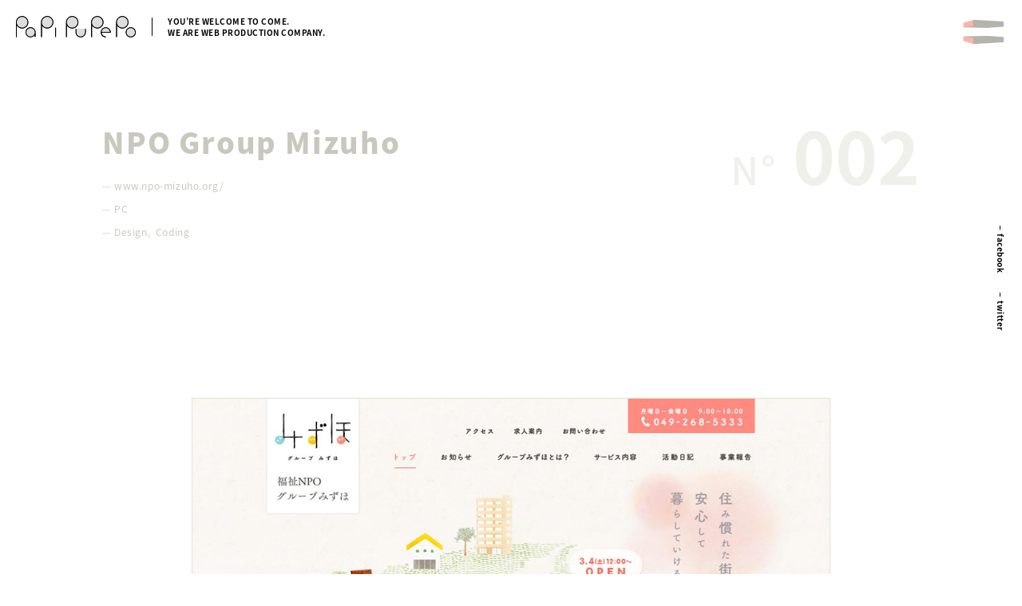

--- FILE ---
content_type: text/html; charset=UTF-8
request_url: https://p-p-p-p-p.com/work/npo-group-mizuho/
body_size: 6615
content:
<!DOCTYPE html>
<html lang="ja">
<head>
<meta charset="UTF-8">
<meta name="description" content="PaPiPuPePoは東京のWeb制作プロダクションです。">
<meta name="keywords" content="papipupepo,パピプペポ,ぱぴぷぺぽ,東京,WEB,HP,ホームページ,制作,デザイン">
<meta name="viewport" content="width=device-width, initial-scale=1.0, user-scalable=no, minimum-scale=1.0">
<meta name="format-detection" content="telephone=no" />
<title>NPO Group Mizuho | WORK | PaPiPuPePo パピプペポ</title>
<link rel="shortcut icon" type="image/ico" href="https://p-p-p-p-p.com/wp/wp-content/themes/ppppp/img/icon.ico">

<meta property="og:title" content="PaPiPuPePo">
<meta property="og:type" content="website" />
<meta property="og:site_name" content="PaPiPuPePo">
<meta property="og:description" content="PaPiPuPePoは東京のWeb制作プロダクションです。">
<meta property="og:url" content="https://p-p-p-p-p.com/">
<meta property="og:image" content="https://p-p-p-p-p.com/wp/wp-content/themes/ppppp/img/og.jpg">
<meta name="twitter:title" content="PaPiPuPePo" />
<meta name="twitter:url" content="https://p-p-p-p-p.com/" />
<meta name="twitter:description" content="PaPiPuPePoは東京のWeb制作プロダクションです。" />
<meta name="twitter:image" content="https://p-p-p-p-p.com/wp/wp-content/themes/ppppp/img/og.jpg" />

<link rel="stylesheet" href="https://p-p-p-p-p.com/wp/wp-content/themes/ppppp/css/base.css" type="text/css">
<link rel="stylesheet" href="https://p-p-p-p-p.com/wp/wp-content/themes/ppppp/css/style.css" type="text/css">

<link rel='dns-prefetch' href='//ajax.googleapis.com' />
<link rel='dns-prefetch' href='//s.w.org' />
		<script type="text/javascript">
			window._wpemojiSettings = {"baseUrl":"https:\/\/s.w.org\/images\/core\/emoji\/2.2.1\/72x72\/","ext":".png","svgUrl":"https:\/\/s.w.org\/images\/core\/emoji\/2.2.1\/svg\/","svgExt":".svg","source":{"concatemoji":"https:\/\/p-p-p-p-p.com\/wp\/wp-includes\/js\/wp-emoji-release.min.js"}};
			!function(t,a,e){var r,n,i,o=a.createElement("canvas"),l=o.getContext&&o.getContext("2d");function c(t){var e=a.createElement("script");e.src=t,e.defer=e.type="text/javascript",a.getElementsByTagName("head")[0].appendChild(e)}for(i=Array("flag","emoji4"),e.supports={everything:!0,everythingExceptFlag:!0},n=0;n<i.length;n++)e.supports[i[n]]=function(t){var e,a=String.fromCharCode;if(!l||!l.fillText)return!1;switch(l.clearRect(0,0,o.width,o.height),l.textBaseline="top",l.font="600 32px Arial",t){case"flag":return(l.fillText(a(55356,56826,55356,56819),0,0),o.toDataURL().length<3e3)?!1:(l.clearRect(0,0,o.width,o.height),l.fillText(a(55356,57331,65039,8205,55356,57096),0,0),e=o.toDataURL(),l.clearRect(0,0,o.width,o.height),l.fillText(a(55356,57331,55356,57096),0,0),e!==o.toDataURL());case"emoji4":return l.fillText(a(55357,56425,55356,57341,8205,55357,56507),0,0),e=o.toDataURL(),l.clearRect(0,0,o.width,o.height),l.fillText(a(55357,56425,55356,57341,55357,56507),0,0),e!==o.toDataURL()}return!1}(i[n]),e.supports.everything=e.supports.everything&&e.supports[i[n]],"flag"!==i[n]&&(e.supports.everythingExceptFlag=e.supports.everythingExceptFlag&&e.supports[i[n]]);e.supports.everythingExceptFlag=e.supports.everythingExceptFlag&&!e.supports.flag,e.DOMReady=!1,e.readyCallback=function(){e.DOMReady=!0},e.supports.everything||(r=function(){e.readyCallback()},a.addEventListener?(a.addEventListener("DOMContentLoaded",r,!1),t.addEventListener("load",r,!1)):(t.attachEvent("onload",r),a.attachEvent("onreadystatechange",function(){"complete"===a.readyState&&e.readyCallback()})),(r=e.source||{}).concatemoji?c(r.concatemoji):r.wpemoji&&r.twemoji&&(c(r.twemoji),c(r.wpemoji)))}(window,document,window._wpemojiSettings);
		</script>
		<style type="text/css">
img.wp-smiley,
img.emoji {
	display: inline !important;
	border: none !important;
	box-shadow: none !important;
	height: 1em !important;
	width: 1em !important;
	margin: 0 .07em !important;
	vertical-align: -0.1em !important;
	background: none !important;
	padding: 0 !important;
}
</style>
<link rel='stylesheet' id='crayon-css'  href='https://p-p-p-p-p.com/wp/wp-content/plugins/crayon-syntax-highlighter/css/min/crayon.min.css' type='text/css' media='all' />
<link rel='stylesheet' id='avatar-manager-css'  href='https://p-p-p-p-p.com/wp/wp-content/plugins/avatar-manager/assets/css/avatar-manager.min.css' type='text/css' media='all' />
<script type='text/javascript' src='//ajax.googleapis.com/ajax/libs/jquery/2.1.4/jquery.min.js'></script>
<script type='text/javascript'>
/* <![CDATA[ */
var CrayonSyntaxSettings = {"version":"_2.7.2_beta","is_admin":"0","ajaxurl":"https:\/\/p-p-p-p-p.com\/wp\/wp-admin\/admin-ajax.php","prefix":"crayon-","setting":"crayon-setting","selected":"crayon-setting-selected","changed":"crayon-setting-changed","special":"crayon-setting-special","orig_value":"data-orig-value","debug":""};
var CrayonSyntaxStrings = {"copy":"Press %s to Copy, %s to Paste","minimize":"Click To Expand Code"};
/* ]]> */
</script>
<script type='text/javascript' src='https://p-p-p-p-p.com/wp/wp-content/plugins/crayon-syntax-highlighter/js/min/crayon.min.js'></script>
<script type='text/javascript' src='https://p-p-p-p-p.com/wp/wp-content/plugins/avatar-manager/assets/js/avatar-manager.min.js'></script>
<link rel='https://api.w.org/' href='https://p-p-p-p-p.com/wp-json/' />
<link rel="EditURI" type="application/rsd+xml" title="RSD" href="https://p-p-p-p-p.com/wp/xmlrpc.php?rsd" />
<link rel="wlwmanifest" type="application/wlwmanifest+xml" href="https://p-p-p-p-p.com/wp/wp-includes/wlwmanifest.xml" /> 
<link rel='prev' title='Okome ha Ikiteiru &#8220;CINE-MA&#8221;' href='https://p-p-p-p-p.com/work/okome-ha-ikiteiru-cine-ma/' />
<link rel='next' title='Shinpei Nakaya Official Web Site' href='https://p-p-p-p-p.com/work/shinpei-nakaya-official-web-site/' />
<link rel="canonical" href="https://p-p-p-p-p.com/work/npo-group-mizuho/" />
<link rel='shortlink' href='https://p-p-p-p-p.com/?p=16' />
<link rel="alternate" type="application/json+oembed" href="https://p-p-p-p-p.com/wp-json/oembed/1.0/embed?url=https%3A%2F%2Fp-p-p-p-p.com%2Fwork%2Fnpo-group-mizuho%2F" />
<link rel="alternate" type="text/xml+oembed" href="https://p-p-p-p-p.com/wp-json/oembed/1.0/embed?url=https%3A%2F%2Fp-p-p-p-p.com%2Fwork%2Fnpo-group-mizuho%2F&#038;format=xml" />

<!-- You're welcome to come.                                                                                                                                   -->
<!-- @@@@@@@@@@@@@@@@@@@@@@@@@@@@@@@@@@@@@@@@@@@@@@@@@@@@@@@@@@@@@@@@@@@@@@@@@@@@@@@@@@@@@@@@@@@@@@@@@@@@@@@@@@@@@@@@@@@@@@@@@@@@@@@@@@@@@@@@@@@@@@@@@@@@@@@@@ -->
<!-- @@@@@@@@@@@@@@@      @@@@@@@@@@@@@@@@@@@@@@@@@     @@@@@@@@@@@@@@@@@@@@@@@@@@      @@@@@@@@@@@@@@@@@@@@@@@@@@      @@@@@@@@@@@@@@@@@@@@@@@@8     @8@@@@@@ -->
<!-- @@@@@@@@@@@@   O88888   @@@@@@@@@@@@@@@@@@@   @O88@8   @@@@@@@@@@@@@@@@@@@   88888    @@@@@@@@@@@@@@@@@@@@   88888@   @@@@@@@@@@@@@@@@@@@   88888   @@@@@ -->
<!-- @@@@@@@@@@   88888@@88   @@@@@@@@@@@@@@@@@   8@@8@888   @@@@@@@@@@@@@@@@@   @8@@88@8   @@@@@@@@@@@@@@@@@@   88@@8888   @@@@@@@@@@@@@@@@@   @8@@88@8   @@@ -->
<!-- @@@@@@@@@   88888888888   @@@@@@@@@@@@@@@   @888888888   @@@@@@@@@@@@@@@   @888888888   @@@@@@@@@@@@@@@@   8888888888   @@@@@@@@@@@@@@@   @888888888   @@ -->
<!-- @@@@@@@@@   8888888888@   @@@@@@@@@@@@@@@   888888888@   @@@@@@@@@@@@@@@   8888888888   @@@@@@@@@@@@@@@@   8888888888   @@@@@@@@@@@@@@@   8888888888   @@ -->
<!-- @@@@@@@@@@   88@@88888   @@@@@@@@@@@@@@@@@   88888888   @@@@@@@@@@@@@@@@@   88888888   c@@@@@@@@@@@@@@@@O   88888@88   @@@@@@@@@@@@@@@@@   88888888   @@@ -->
<!-- @@@@@@@@@@@8   8888888  @@@@@@@@@@@@@@@   @.  888888   @@@@@@@@@@@@@@@@@@@@   88888   O@@@@@@@@@@@@@@@@@@@   88888@   @@@@@@@@@@@@@@@@@@@   888888   @@@@ -->
<!-- @@@@@   @@@@         @@@@@@@@@@@@@@@@@@              @8@@@@@@@@@@@@8               c@@@@@@@@@@@@@@@@@@@@   @    @@@@@@@@@@@@@@@@@@                8@@@@@@ -->
<!-- @@@@   @@@@@@   @@@@@@@@@@@@@@@@@@@@@@@   @@@@@@@@@@@@@@8@@@@@@@@@@@@@@@@@@@@@   @@@@@@@@@@@@@@@@@@@@@   @@@@@   @@@@@@@8@@@@@@@@@@@@@@@@@   @@@@@@@@@@@@ -->
<!-- @@@   @@@@@@@@   @@@@@@@@@@@@@@@@@@@@@@   @@@@@@@@@@@@@@@@@@@@@@@@@@@@@@@@@@@   @@@@@@@@@@@@@@@@@@@@   @@@@@@@@@   @@@@@@@@@@@@@@@@   @@@@   @@@@   @@@@@ -->
<!-- @@   @@@@@@@@@@   @@@@@@@@@@@@@@@@@@@@@   @@@@@@@@@@@@@@@@@@@@@@@@@@@@@@@@@@   @@@@@@@@@@@@@@@@@@@@@@@@@@@@@@@@@@@   @@@@@@@@@@@@@@   @@@@   @@@@   @@@@@ -->
<!-- @   @@@@@@@@@@@@   @@@@@@@@@@@@@@@@@@@@              @@@@@@@@@@@@@@@@@@@@@    @@@@@@@@@@@@@@@@@@@@@@@@@@@@@@@@@@@@@@   @@@@@@@@@@@@   @@@@   @@@@   @@@@@ -->
<!-- @@@@@@@@@@@@@@@@@@@@@@@@@@@@@@@@@@@@@@@@@@@@@@@@@@@@@@@@@@@@@@@@@@@@@@@@@@@@@@@@@@@@@@@@@@@@@@@@@@@@@@@@@@@@@@@@@@@@@@@@@@@@@@@@@@@@@@@@@@@@@@@@@@@@@@@@@ -->
<!-- @@@@@@@@@@@@@@@@@@@@@@@@@@@@@@@@@@@@@@@@@@@@@@@@@@@@@@@@@@@@@@@@@@@@@@@@@@@@@@@@@@@@@@@@@@@@@@@@@@@@@@@@@@@@@@@@@@@@@@@@@@@@@@@@@@@@@@@@@@@@@@@@@@@@@@@@@ -->
<!--                                                                                                                                   Thanks for your coming. -->


<script>
(function(i,s,o,g,r,a,m){i['GoogleAnalyticsObject']=r;i[r]=i[r]||function(){
(i[r].q=i[r].q||[]).push(arguments)},i[r].l=1*new Date();a=s.createElement(o),
m=s.getElementsByTagName(o)[0];a.async=1;a.src=g;m.parentNode.insertBefore(a,m)
})(window,document,'script','https://www.google-analytics.com/analytics.js','ga');

ga('create', 'UA-102208533-1', 'auto');
ga('send', 'pageview');
</script>
</head>

<body>


<svg id="svgSymbol" xmlns="http://www.w3.org/2000/svg" xmlns:xlink="http://www.w3.org/1999/xlink">
	<symbol id="svgLogo" viewbox="0 0 300 53.1">

		<g id="wire">
			<!-- pa -->
			<path class="text" d="M15.4,0C6.9,0,0,6.9,0,15.4v36.9h2V23.1c2.7,4.6,7.7,7.8,13.4,7.8c8.5,0,15.4-6.9,15.4-15.4
				C30.8,6.9,23.9,0,15.4,0z M15.4,28.8C8,28.8,2,22.8,2,15.4C2,8.1,8,2,15.4,2c7.4,0,13.4,6,13.4,13.4C28.8,22.8,22.8,28.8,15.4,28.8z
				"/>
			<!-- a -->
			<path class="st1" d="M36.5,28C29.6,28,24,33.6,24,40.5C24,47.4,29.6,53,36.5,53c4.4,0,8.3-2.3,10.5-5.7V52h2V40.6
				C49,33.7,43.4,28,36.5,28z M36.5,51.1c-5.8,0-10.5-4.7-10.5-10.5c0-5.8,4.7-10.5,10.5-10.5S47,34.8,47,40.6
				C47,46.4,42.3,51.1,36.5,51.1z"/>

			<!-- pi -->
			<path class="text" d="M78.2,0c-8.5,0-15.4,6.9-15.4,15.4v36.9h2V23.1c2.7,4.6,7.7,7.8,13.4,7.8c8.5,0,15.4-6.9,15.4-15.4
				C93.6,6.9,86.7,0,78.2,0z M78.2,28.8c-7.4,0-13.4-6-13.4-13.4C64.8,8,70.8,2,78.2,2c7.4,0,13.4,6,13.4,13.4
				C91.5,22.8,85.5,28.8,78.2,28.8z"/>
			<!-- i -->
			<rect class="text" x="98.2" y="29.1" class="st1" width="2" height="23"/>

			<!-- pu -->
			<path class="text" d="M140.9,0c-8.5,0-15.4,6.9-15.4,15.4v36.9h2V23.1c2.7,4.6,7.7,7.8,13.4,7.8c8.5,0,15.4-6.9,15.4-15.4
				C156.3,6.9,149.4,0,140.9,0z M140.9,28.8c-7.4,0-13.4-6-13.4-13.4c0-7.4,6-13.4,13.4-13.4c7.4,0,13.4,6,13.4,13.4
				C154.3,22.8,148.3,28.8,140.9,28.8z"/>
			<!-- u -->
			<path class="text" d="M162.1,53.1c-7,0-12.7-5.7-12.7-12.6v-8.7h2v8.7c0,5.8,4.8,10.6,10.7,10.6s10.7-4.8,10.7-10.6v-8.7h2v8.7
				C174.8,47.5,169.1,53.1,162.1,53.1z"/>

			<!-- pe -->
			<path class="text" d="M203.7,0c-8.5,0-15.4,6.9-15.4,15.4v36.9h2V23.1c2.7,4.6,7.7,7.8,13.4,7.8c8.5,0,15.4-6.9,15.4-15.4
				C219.1,6.9,212.2,0,203.7,0z M203.7,28.8c-7.4,0-13.4-6-13.4-13.4c0-7.4,6-13.4,13.4-13.4C211,2,217,8,217,15.4
				C217,22.8,211,28.8,203.7,28.8z"/>
			<!-- e -->
			<path class="text" d="M237.5,40.6L237.5,40.6c-0.1-6.9-5.7-12.5-12.6-12.5c-6.9,0-12.5,5.6-12.5,12.5c0,6.9,5.6,12.5,12.5,12.5v-2
				c-5.4,0-9.9-4.2-10.4-9.5h23V40.6z M214.4,39.6c0.5-5.3,5-9.5,10.4-9.5c5.4,0,9.9,4.2,10.5,9.5H214.4z"/>

			<!-- po -->
			<path class="text" d="M266.4,0C257.9,0,251,6.9,251,15.4v36.9h2V23.1c2.7,4.6,7.7,7.8,13.4,7.8c8.5,0,15.4-6.9,15.4-15.4
				C281.8,6.9,274.9,0,266.4,0z M266.4,28.8c-7.4,0-13.4-6-13.4-13.4C253,8,259,2,266.4,2c7.4,0,13.4,6,13.4,13.4
				C279.8,22.8,273.8,28.8,266.4,28.8z"/>
			<!-- o -->
			<path class="text" d="M287.5,28.1c-6.9,0-12.5,5.6-12.5,12.5c0,6.9,5.6,12.5,12.5,12.5c6.9,0,12.5-5.6,12.5-12.5
				C300,33.7,294.4,28.1,287.5,28.1z M287.5,51.1c-5.8,0-10.5-4.7-10.5-10.5c0-5.8,4.7-10.5,10.5-10.5c5.7,0,10.5,4.7,10.5,10.5
				C298,46.4,293.3,51.1,287.5,51.1z"/>
		</g>
		<g id="fill">
			<!-- pa -->
			<circle class="fill" cx="15.4" cy="15.5" r="14.4"/>
			<circle class="fill" cx="36.5" cy="40.6" r="11.5"/>
			<!-- pi -->
			<ellipse class="fill" cx="78.2" cy="15.5" rx="14.4" ry="14.4"/>
			<!-- pu -->
			<circle class="fill" cx="140.9" cy="15.5" r="14.4"/>
			<path class="fill" d="M150.4,31.8v8.7c0,6.4,5.2,11.6,11.7,11.6c6.4,0,11.7-5.2,11.7-11.6v-8.7"/>
			<!-- pe -->
			<ellipse class="fill" cx="203.7" cy="15.5" rx="14.4" ry="14.4"/>
			<path class="fill" d="M213.3,40.6c0-6.4,5.2-11.5,11.5-11.5c6.4,0,11.5,5.2,11.5,11.5h-22.8"/>
			<!-- po -->
			<circle class="fill" cx="266.4" cy="15.5" r="14.4"/>
			<circle class="fill" cx="287.5" cy="40.6" r="11.5"/>
		</g>
	</symbol>
</svg>

<header id="header">
	<h1 id="logo">
		<a href="https://p-p-p-p-p.com">
			<svg xmlns="http://www.w3.org/2000/svg" xmlns:xlink="http://www.w3.org/1999/xlink" viewbox="0 0 300 53.1">
				<title>PaPiPuPePo パピプペポ</title>
				<desc>PaPiPuPePo パピプペポ</desc>
				<use class="fill" xlink:href="#fill"></use>
				<use class="wire" xlink:href="#wire"></use>
			</svg>
		</a>
		<span>YOU’RE WELCOME TO COME.<br>WE ARE WEB PRODUCTION COMPANY.</span>
	</h1>
</header><!-- /header -->

<div id="menuCanvas"></div>

<div id="naviArea">
	<div class="naviWrapper">
		<div id="naviLogo">
			<a href="https://p-p-p-p-p.com">
				<svg xmlns="http://www.w3.org/2000/svg" xmlns:xlink="http://www.w3.org/1999/xlink" viewbox="0 0 300 53.1">
					<title>PaPiPuPePo パピプペポ</title>
					<desc>PaPiPuPePo パピプペポ</desc>
					<use class="fill" xlink:href="#fill"></use>
					<use class="wire" xlink:href="#wire"></use>
				</svg>
			</a>
		</div>
		<nav id="gNavi">
			<ul>
				<li><a href="https://p-p-p-p-p.com/work">WORK</a></li>
				<li><a href="https://p-p-p-p-p.com/plog">PLOG</a></li>
				<li><a href="https://p-p-p-p-p.com/about">ABOUT</a></li>
				<li><a href="https://p-p-p-p-p.com/service">SERVICE</a></li>
				<li><a href="https://p-p-p-p-p.com/contact">CONTACT</a></li>
			</ul>
		</nav>
	</div>
</div>

<div id="wrapper" class="lower">













<article>
	<section id="post" class="work">

		
			
	<h1 class="postTitle">NPO Group Mizuho</h1>
	<div class="postNumber">
		<span>N°</span>
		002	</div>
	<ul class="information">
				<li><a href="http://www.npo-mizuho.org/" target="_blank">www.npo-mizuho.org/</a></li>
						<li><a href="https://p-p-p-p-p.com/work/work-type/work_pc/" rel="tag">PC</a></li>
						<li><a href="https://p-p-p-p-p.com/work/work-role/work_design/" rel="tag">Design</a>,&ensp;<a href="https://p-p-p-p-p.com/work/work-role/work_coding/" rel="tag">Coding</a></li>
			</ul>

	<div id="mainImage">
					<img width="1024" height="745" src="https://p-p-p-p-p.com/wp/wp-content/uploads/2017/03/thum_work002.jpg" class="attachment-thumbnail size-thumbnail wp-post-image" alt="NPO Group Mizuho" srcset="https://p-p-p-p-p.com/wp/wp-content/uploads/2017/03/thum_work002.jpg 1024w, https://p-p-p-p-p.com/wp/wp-content/uploads/2017/03/thum_work002-300x218.jpg 300w, https://p-p-p-p-p.com/wp/wp-content/uploads/2017/03/thum_work002-768x559.jpg 768w, https://p-p-p-p-p.com/wp/wp-content/uploads/2017/03/thum_work002-1x1.jpg 1w" sizes="(max-width: 1024px) 100vw, 1024px" />			</div>

	<section>
		<h2>INTRODUCTION</h2>
		<h3>住み慣れた街で、安心して暮らしていけるように。</h3>
<p>
福祉NPO グループみずほ様のWeb Siteを構築いたしました。</p>
<p>地域の人たちと密接に関わりながら助け合い事業を展開する、そんなグループみずほの願いを暖かな雰囲気のイラストで表現しました。</p>
<p>
今回はp5.jsというcanvasのjsプラグインを使用して、妖精（丸いヤツです）を舞わせてみました。<br />
デザイナーがかわいらしい妖精を作ってくれたので、サイトの雰囲気に合わせてフワフワ、ユラユラと漂っています。</p>
	</section>

	

		<section>
		<h2>DESIGN</h2>
				<section>
			<h4	class="">-&ensp;PC&ensp;-</h4>
						<ul class="designImage">
								<li><img src="https://p-p-p-p-p.com/wp/wp-content/uploads/2017/03/image_work002_pc_001.jpg" alt="NPO Group Mizuho image"></li>
								<li><img src="https://p-p-p-p-p.com/wp/wp-content/uploads/2017/03/image_work002_pc_002.jpg" alt="NPO Group Mizuho image"></li>
								<li><img src="https://p-p-p-p-p.com/wp/wp-content/uploads/2017/03/image_work002_pc_003.jpg" alt="NPO Group Mizuho image"></li>
							</ul>
					</section>
			</section>
	
	<section>
		<h2>DETAIL</h2>
		<dl>
						<dt>PROJECT</dt>
			<dd>NPO Group Mizuho</dd>
									<dt>URL</dt>
			<dd><a href="http://www.npo-mizuho.org/" target="_blank">www.npo-mizuho.org/</a></dd>
									<dt>CLIENT</dt>
			<dd>福祉NPO グループみずほ</dd>
						<dt>TYPE</dt>
			<dd><a href="https://p-p-p-p-p.com/work/work-type/work_pc/" rel="tag">PC</a></dd>
			<dt>ROLL</dt>
			<dd><a href="https://p-p-p-p-p.com/work/work-role/work_design/" rel="tag">Design</a>,&ensp;<a href="https://p-p-p-p-p.com/work/work-role/work_coding/" rel="tag">Coding</a></dd>
						<dt>LAUNCH</dt>
			<dd>2015.08.18</dd>
					</dl>
	</section>

		<section>
		<h2>CREDIT</h2>
		<dl>
								<dt>DIRECTION</dt>
									<dd>Hirofumi Koyama<br />
(PaPiPuPePo)</dd>
														<dt>DESIGN</dt>
									<dd>Asaka Akagi<br />
(こより舎)</dd>
														<dt>DEVELOPMENT</dt>
									<dd>Junichi Kitahara<br />
(PaPiPuPePo)</dd>
										</dl>
	</section>
	
		
	</section>

	<div id="pagination" class="post">
		<ul>
						<li><a href="https://p-p-p-p-p.com/work/okome-ha-ikiteiru-cine-ma/" rel="prev">PREVIOUS</a></li>
						<li><a href="https://p-p-p-p-p.com/work">ALL LIST</a></li>
						<li><a href="https://p-p-p-p-p.com/work/shinpei-nakaya-official-web-site/" rel="next">NEXT</a></li>
					</ul>
		<p>サイト掲載以外の公開実績については、お気軽に<a href="https://p-p-p-p-p.com/contact">お問い合わせ</a>ください。</p>
	</div>

</article>


</div><!-- wrapper -->

<!-- ============================== contact ============================== -->
<div id="lowerContact">
	<p>
		WEBサイト制作に関するお見積もり・ご依頼・その他ご相談などございましたら、<br>
		お問い合わせフォームよりご連絡ください。
	</p>
	<div class="btn"><a href="https://p-p-p-p-p.com/contact">CONTACT FORM</a></div>
</div>

<!-- ============================== sns ============================== -->
<div id="snsArea">
	<ul>
		<li>
			<a href="http://www.facebook.com/sharer.php?u=https://p-p-p-p-p.com&amp;t=PaPiPuPePo%e3%81%af%e6%9d%b1%e4%ba%ac%e3%81%aeWeb%e5%88%b6%e4%bd%9c%e3%83%97%e3%83%ad%e3%83%80%e3%82%af%e3%82%b7%e3%83%a7%e3%83%b3%e3%81%a7%e3%81%99%e3%80%82" onClick="window.open(encodeURI(decodeURI(this.href)),'sharewindow','width=550, height=450, personalbar=0, toolbar=0, scrollbars=1,resizable=!'); return false;" target="_blank">facebook</a>
		</li>
		<li>
			<a href="http://twitter.com/share?count=horizontal&original_referer=https://p-p-p-p-p.com&text=PaPiPuPePo%e3%81%af%e6%9d%b1%e4%ba%ac%e3%81%aeWeb%e5%88%b6%e4%bd%9c%e3%83%97%e3%83%ad%e3%83%80%e3%82%af%e3%82%b7%e3%83%a7%e3%83%b3%e3%81%a7%e3%81%99%e3%80%82&url=https://p-p-p-p-p.com" onclick="window.open(this.href, 'tweetwindow', 'width=550, height=450,personalbar=0,toolbar=0,scrollbars=1,resizable=1'); return false;" target="_blank">twitter</a>
		</li>
	</ul>
</div>

<footer id="footer">
	<div id="footerLogo">
		<svg xmlns="http://www.w3.org/2000/svg" xmlns:xlink="http://www.w3.org/1999/xlink" viewbox="0 0 300 53.1">
			<title>PaPiPuPePo パピプペポ</title>
			<desc>PaPiPuPePo パピプペポ</desc>
			<use class="fill" xlink:href="#fill"></use>
			<use class="wire" xlink:href="#wire"></use>
		</svg>
	</div>
	<small>Copyrights&ensp;&copy;&ensp;PaPiPuPePo All Rights Reserved.</small>
</footer>

<script type='text/javascript' src='https://p-p-p-p-p.com/wp/wp-content/themes/ppppp/js/jquery.mousewheel.min.js'></script>
<script type='text/javascript' src='https://p-p-p-p-p.com/wp/wp-content/themes/ppppp/js/jquery.easing.1.3.min.js'></script>
<script type='text/javascript' src='https://p-p-p-p-p.com/wp/wp-content/themes/ppppp/js/waypoints.js'></script>
<script type='text/javascript' src='https://p-p-p-p-p.com/wp/wp-content/themes/ppppp/js/three.min.js'></script>
<script type='text/javascript' src='https://p-p-p-p-p.com/wp/wp-content/themes/ppppp/js/tween.min.js'></script>
<script type='text/javascript' src='https://p-p-p-p-p.com/wp/wp-content/themes/ppppp/js/ofi.min.js'></script>
<script type='text/javascript' src='https://p-p-p-p-p.com/wp/wp-content/themes/ppppp/js/createMenuObject.min.js'></script>
<script type='text/javascript' src='https://p-p-p-p-p.com/wp/wp-content/themes/ppppp/js/common.min.js'></script>
<script type='text/javascript' src='https://p-p-p-p-p.com/wp/wp-includes/js/wp-embed.min.js'></script>
</body>

</html>

--- FILE ---
content_type: text/css
request_url: https://p-p-p-p-p.com/wp/wp-content/themes/ppppp/css/base.css
body_size: 3678
content:
@charset "UTF-8";
/* CSS Document */

@charset "Shift_JIS";

/* Index
------------------------------------------
== reset =================
Basic
Form

== layout ================
Margin
Padding
Layout
Text
Link

== common ================
Wrapper
Header
Gnavi
MiddleArea
leftNavi
Main
rightNavi
Footer
popup

== module ================
Image:Icon
Head
Contents
List
Navigation
Box
Table
Flow

== Overwrite =============
Overwrite

== Print =================
Print
------------------------------------------ */


/*===================================================================
	reset
===================================================================*/

/* Basic
------------------------------------------ */
html{ overflow-y: scroll; }

body {font-family: 'ヒラギノ角ゴ Pro W3','Hiragino Kaku Gothic Pro','メイリオ',Meiryo,'ＭＳ Ｐゴシック',sans-serif;}

body, div, p,
h1, h2, h3, h4, h5, h6,
pre, blockquote, table, th, td,
dl, dt, dd, ul, ol, li,
form, textarea,
address { margin: 0; padding: 0; }
p { word-wrap: break-word; word-break: break-all; } /* For Japanese */
* html h1, * html h2, * html h3, * html h4, * html h5, * html h6 { height: 1%; }
img { border: none; }
table { border: none; border-collapse: collapse; border-spacing: 0; font-size: inherit; }
caption, th, td {text-align: left;}
a[name] { color: #000; }
a[name]:hover { color: #000; text-decoration: none !important; outline:0 !important; }
a img {color: #000;}
fieldset { border: 0; }
input, textarea, select { font-family: inherit; font-size: 1em; }
input { vertical-align: -3px; }
select { vertical-align: middle; }
ul li { list-style-type: none; }
li li { font-size: inherit; }
em { font-weight: bold; font-style: normal; }
address { font-style: normal; }
label { cursor: pointer; }
.navskip,
.hide { position: absolute; width: 0; height: 0; overflow: hidden; font-size: 0; }
hr { display: none; border: 0; height: 0; visibility: hidden; }

h1, h2, h3, h4, h5, h6,
form, textarea,
pre, blockquote, table, th, td { font-size: 100%; }

p, li, dt, dd ,pre, legend { line-height: 1.5; }
h1, h2, h3, h4, h5, h6, dt { font-weight: bold; }

/* フォーカス時のハイライト削除
--------------------------------- */
:focus{
	outline: 0;
}

/* Form
------------------------------------------ */
/* IME : For Windows IE */
.imeA { ime-mode: active; }
.imeD { ime-mode: disabled; }

/* password */
input[type="password"] { height: 1.2em; font-family: arial; ime-mode: disabled; }

/* button */
input[type="submit"] ,
input[type="reset"] ,
input[type="button"] ,
input[type="image"] { cursor: pointer; }

/* file */
input[type="file"] { height: 20px; }


/*===================================================================
	clearfix
===================================================================*/

/* ------ clearfix ------ */
.clearfix:after { content: "."; display: block; height: 0; clear: both; visibility: hidden; }
.clearfix { position:relative; display: inline-block; }

/* Hides from IE-mac \*/
* html .clearfix { height: 1%; }
.clearfix { display: block; }
/* End hide from IE-mac */


/* ------ clear ------ */
.clearboth { clear: both; }
br.clear { margin: 0; padding: 0; clear: both; line-height: 0; font-size: 0; }


/*===================================================================
	layout
===================================================================*/

/* Margin
------------------------------------------ */

/* ------ margin-top ------ */
.mt0	{ margin-top:0 !important; }
.mt3	{ margin-top:3px !important; }
.mt5	{ margin-top:5px !important; }
.mt8	{ margin-top:8px !important; }
.mt10	{ margin-top:10px !important; }
.mt15	{ margin-top:15px !important; }
.mt20	{ margin-top:20px !important; }
.mt25	{ margin-top:25px !important; }
.mt30	{ margin-top:30px !important; }
.mt35	{ margin-top:35px !important; }
.mt40	{ margin-top:40px !important; }
.mt50	{ margin-top:50px !important; }

/* ------ margin-right ------ */
.mr0	{ margin-right:0 !important; }
.mr5	{ margin-right:5px !important; }
.mr10	{ margin-right:10px !important; }
.mr15	{ margin-right:15px !important; }
.mr20	{ margin-right:20px !important; }
.mr25	{ margin-right:25px !important; }
.mr30	{ margin-right:30px !important; }
.mr50	{ margin-right:30px !important; }

/* ------ margin-bottom ------ */
.mb0	{ margin-bottom:0 !important; }
.mb5	{ margin-bottom:5px !important; }
.mb10	{ margin-bottom:10px !important; }
.mb15	{ margin-bottom:15px !important; }
.mb20	{ margin-bottom:20px !important; }
.mb25	{ margin-bottom:25px !important; }
.mb30	{ margin-bottom:30px !important; }
.mb40	{ margin-bottom:40px !important; }
.mb50	{ margin-bottom:50px !important; }

/* ------ margin-left ------ */
.ml0	{ margin-left:0 !important; }
.ml5	{ margin-left:5px !important; }
.ml10	{ margin-left:10px !important; }
.ml15	{ margin-left:15px !important; }
.ml20	{ margin-left:20px !important; }
.ml25	{ margin-left:25px !important; }
.ml30	{ margin-left:30px !important; }
.ml35	{ margin-left:35px !important; }
.ml40	{ margin-left:40px !important; }
.ml45	{ margin-left:45px !important; }
.ml50	{ margin-left:50px !important; }
.ml60	{ margin-left:60px !important; }
.ml70	{ margin-left:70px !important; }
.ml75	{ margin-left:75px !important; }
.ml80	{ margin-left:80px !important; }
.ml83	{ margin-left:83px !important; }
.ml90	{ margin-left:90px !important; }
.ml95	{ margin-left:95px !important; }
.ml110	{ margin-left:110px !important; }
.ml120	{ margin-left:120px !important; }
.ml145	{ margin-left:145px !important; }
.ml160	{ margin-left:160px !important; }
.ml170	{ margin-left:170px !important; }
.ml180	{ margin-left:180px !important; }
.ml_10	{ margin-left:-10px !important; }
.ml_15	{ margin-left:-15px !important; }
.ml_20	{ margin-left:-20px !important; }
.ml_50	{ margin-left:-50px !important; }




/* padding-top
------------------------------------------ */
.pt0	{ padding-top:0 !important; }
.pt5	{ padding-top:5px !important; }
.pt10	{ padding-top:10px !important; }
.pt15	{ padding-top:15px !important; }
.pt20	{ padding-top:20px !important; }
.pt25	{ padding-top:25px !important; }
.pt30	{ padding-top:30px !important; }

/* padding-right
------------------------------------------ */
.pr0	{ padding-right:0 !important; }
.pr5	{ padding-right:5px !important; }
.pr10	{ padding-right:10px !important; }
.pr15	{ padding-right:15px !important; }
.pr20	{ padding-right:20px !important; }
.pr25	{ padding-right:25px !important; }
.pr30	{ padding-right:30px !important; }
.pr40	{ padding-right:40px !important; }

/* padding-bottom
------------------------------------------ */
.pb0	{ padding-bottom:0 !important; }
.pb5	{ padding-bottom:5px !important; }
.pb10	{ padding-bottom:10px !important; }
.pb15	{ padding-bottom:15px !important; }
.pb20	{ padding-bottom:20px !important; }
.pb25	{ padding-bottom:25px !important; }

/* padding-left
------------------------------------------ */
.pl0	{ padding-left:0 !important; }
.pl5	{ padding-left:5px !important; }
.pl10	{ padding-left:10px !important; }
.pl15	{ padding-left:15px !important; }
.pl20	{ padding-left:20px !important; }
.pl25	{ padding-left:25px !important; }
.pl30	{ padding-left:30px !important; }
.pl40	{ padding-left:40px !important; }

/* font-weight
------------------------------------------ */
.fwB	{ font-weight:bold !important; }
.fwN	{ font-weight:normal !important; }

/* font size
------------------------------------------ */
.fsS	{ font-size:78%; line-height:1.3; }
.fsM	{ font-size:85%; }
.fsL	{ font-size:114% }
.fsXL	{ font-size:128%; }

/* font color
------------------------------------------ */
.fcR { color: #e60000 !important; }

/* font decoration
------------------------------------------ */
.fdU	{ text-decoration:underline; }

/* indent
------------------------------------------ */
.indent1	{ padding-left:1em; text-indent:-1em; }
.indent2	{ padding-left:0.5em; text-indent:-0.5em; }
.indent3	{ padding-left:2.2em; text-indent:-2.2em; }

/* letter-spacing
------------------------------------------ */
.ls1	{ letter-spacing:1px; }

/* text-align
------------------------------------------ */
.taL	{ text-align:left; }
.taC	{ text-align:center; }
.taR	{ text-align:right; }

/* vertical-align
------------------------------------------ */
.vaT	{ vertical-align:top !important; }
.vaM	{ vertical-align:middle !important; }
.vaB	{ vertical-align:bottom !important; }

/* float
------------------------------------------ */
.flL	{ float:left; }
.flR	{ float:right; }

/* border
------------------------------------------ */
.lineS { border-top: solid 1px #CCCCCC; padding-top:10px; }

/* overflow
------------------------------------------ */
.ofH { overflow:hidden; }

/* inline block
------------------------------------------ */
.iBlk { display: -moz-inline-box; display: inline-block; }

/* nowrap
------------------------------------------ */
.nwrp	{ white-space:nowrap; }

/* sup
------------------------------------------ */
body sup { font-size: 100%; }
html>/* */body sup { font-size: 100%; }
html:not(:target) sup { font-size: 85%; }

/* Link
------------------------------------------ */
a:link { text-decoration: none; }
a:visited { text-decoration: none; }
a:hover,
a:active { text-decoration: none; }

/* width
------------------------------------------ */
.w120 { width: 120px !important; }
.w180 { width: 180px !important; }
.w240 { width: 240px !important; }
.w280 { width: 280px !important; }
.w340 { width: 340px !important; }
.w350 { width: 350px !important; }
.w400 { width: 400px !important; }
.w410 { width: 410px !important; }
.w470 { width: 470px !important; }



/*===================================================================
	common
===================================================================*/

/* Wrapper
------------------------------------------ */
#wrapper { margin: 0; padding: 0; }


/* Header
------------------------------------------ */
#header { }

#logo { }
#headerLink { position:relative; float:right; width:637px; height:57px !important; }





/* MiddleArea
------------------------------------------ */


/* breadcrumbs */



/* leftNavi
------------------------------------------ */

/* Main
------------------------------------------ */


/* rightNavi
------------------------------------------ */


/* Footer
------------------------------------------ */
#footer { }
#footer .footerCopy01 { }


/* popup
------------------------------------------ */
/*#popup Wrapper */
#popup #wrapper {}

/* Header */
#popup #header { }
#popup #logo { }
#popup ul.hd_lnk {}
#popup ul.hd_lnk li {}




/*===================================================================
	module
===================================================================*/

/* Image:Icon（リンク）
------------------------------------------ */
/* iLink01 */

/* iBack01（戻る型ナビゲーション） */

/* iBack02（戻る型ナビゲーション 第7階層以降） */

/* iNote01 */

/* iPdfImg01 */


/* Head (見出し)
------------------------------------------ */
/* headMainMod01 */

/* headMod01 */

/* headMod02 */

/* headMod03 */

/* headImg01 */


/* Contents
------------------------------------------ */
/* section01 */

/* clm2Mod01 */

/* clm2Mod02 */

/* clm3Mod01 */
/* clm3Mod02 */


/* List（リスト）
------------------------------------------ */
/* listOl01【未使用】 */


/* listKome01（注意文言［参照元がなし］） */

/* listLink01（ピックアップ＆お知らせ） */

/* listLinkR01 */

/* listBtn01（リンク［強調したテキストリンク2］） */

/* listDot01（通常） */


/* listDot02（強調） */






/* indexNav（インデックスエリア ナビゲーション）
------------------------------------------ */
/* indexNav */


/* IndexBox（インデックス型ナビゲーション）
------------------------------------------ */
/* indexBox01 */


/* Tab（タブ型ナビゲーション）
------------------------------------------ */
/* tabMod01 */

/* tabMod02 */

/* tabBox01 */


/* PagingBox（巡回型ナビゲーション）
------------------------------------------ */
/* pagingBox01 */

/* Button（ボタン）
------------------------------------------ */
/* btnArea01 */

/* btnArea02 */

/* btnMod01 */



/* NavRel（関連ページへのリンク）
------------------------------------------ */
/* navRel01 */


/* Box
------------------------------------------ */
/* noteBox01（注意文言［強調 背景色あり］） */

/* inquiryBox02（問い合わせ） */

/* btnBox01（ボタン［申込み・取引系ボタン下部掲載］） */

/* infoBox01（ピックアップ） */

/* pointBox01（ポイント） */

/* promotionBox01（プロモーション） */

/* Table
------------------------------------------ */

/* tblMod01 単表 */
.tblMod01 { width: 100%; border-top: 2px solid #9F954A; border-left: 1px solid #c5c5c5; border-collapse: collapse; }
.tblMod01 th,
.tblMod01 td { border-right: 1px solid #c5c5c5; border-bottom: 1px solid #c5c5c5; line-height: 1.5; vertical-align: top; }
.tblMod01 th { padding: 10px; background:#EBE8D4; }
.tblMod01 td { padding: 10px; }
.tblMod01 tr.beigeLine { background:#F9F8F2; }

/* tblMod02 複表 */
.tblMod02 { width: 100%; border-top: 2px solid #9F954A; border-left: 1px solid #c5c5c5; border-collapse: collapse; }
.tblMod02 th,
.tblMod02 td { border-right: 1px solid #c5c5c5; border-bottom: 1px solid #c5c5c5; line-height: 1.5; vertical-align: top; }
.tblMod02 thead th { padding: 10px; background: #EBE8D4; text-align: center; }
.tblMod02 tbody th { padding: 10px; background: #F9F8F2; }
.tblMod02 tbody td { padding: 10px; }
.tblMod02 tbody tr.beigeLine { background:#F9F8F2; }

/* tblMod03 一覧表 */
.tblMod03 { width: 100%; border-top: 2px solid #9F954A; border-left: 1px solid #c5c5c5; border-collapse: collapse; }
.tblMod03 th,
.tblMod03 td { border-right: 1px solid #c5c5c5; border-bottom: 1px solid #c5c5c5; line-height: 1.5; }
.tblMod03 thead th { padding: 10px; background: #EBE8D4; text-align: center; }
.tblMod03 tbody td { padding: 10px; }
.tblMod03 tbody tr.beigeLine { background:#F9F8F2; }

/* tblLo01 */
.tblLo01 { margin-bottom: -2px; }
.tblLo01 th,
.tblLo01 td { vertical-align: top; }
.tblLo01 th { padding: 0 1em 2px 0; font-weight: normal; white-space: nowrap; }
.tblLo01 td { padding: 0 0 2px 0; }

/* tblP */
.tblP5 thead th,
.tblP5 tbody th,
.tblP5 tbody td { padding: 5px; }

/* tblW */
.tblW75 { width: 75% !important; }
.tblW50 { width: 50% !important; }


/*===================================================================
	Overwrite
===================================================================*/



/*===================================================================
	Print
===================================================================*/
@media print {

/* All */
html { overflow: visible; }



--- FILE ---
content_type: text/css
request_url: https://p-p-p-p-p.com/wp/wp-content/themes/ppppp/css/style.css
body_size: 15869
content:
@import url(//fonts.googleapis.com/earlyaccess/notosansjapanese.css);@import url(//fonts.googleapis.com/css?family=Playfair+Display);body{font-size:13px;line-height:1.5;-webkit-text-size-adjust:none;font-family:'Noto Sans Japanese', 'Yu Gothic', YuGothic, '游ゴシック', 'Hiragino Kaku Gothic ProN', 'ヒラギノ角ゴ ProN W3', Meiryo, 'MS PGothic', sans-serif;word-wrap:break-word}::selection{background:#ffd7d2}::-moz-selection{background:#ffd7d2}a{color:#c8c8be}img{box-shadow:#000 0 0 0;vertical-align:bottom}img,x:-moz-any-link,x:default{box-shadow:#000 0 0 0}p{font-size:93%;font-weight:400;letter-spacing:0.05em;line-height:1.8;color:#c8c8be;word-break:normal;word-wrap:break-word;line-break:strict}.boxLink{cursor:pointer}#svgSymbol{display:none}#header{width:auto;height:27px;position:fixed;top:20px;left:20px;z-index:9000}#header h1#logo{width:auto;height:27px;display:-ms-flexbox;-webkit-display:flex;-webkit-justify-content:space-between;-moz-display:flex;-moz-justify-content:space-between;-o-display:flex;-o-justify-content:space-between;-ms-display:flex;-ms-justify-content:space-between;display:flex;justify-content:space-between}#header h1#logo a{width:auto;height:100%;display:block}#header h1#logo svg{width:150px;height:27px}#header h1#logo svg .wire{fill:#000}#header h1#logo svg .fill{fill:#ddd}#header h1#logo img{max-height:100%;width:auto;height:auto;display:block}#header h1#logo span{width:auto;height:auto;margin:0px 0px 0px 40px;display:block;font-size:77%;font-weight:700;line-height:1.4;letter-spacing:0.05em;color:#000;position:relative}#header h1#logo span::before{content:'';width:1px;height:85%;position:absolute;top:7%;left:-20px;background:#000}@media only screen and (max-width: 640px){#header h1#logo span{display:none}}#menuCanvas{width:100px;height:100px;margin:0px;padding:0px;position:fixed;top:-10px;right:0px;overflow:hidden;background:none;z-index:9999}#naviArea{width:100%;height:100%;position:fixed;top:0px;right:0px;z-index:9900}#naviArea #naviLogo{width:150px;height:27px;margin:0px 0px 0px 0px;position:fixed;top:20px;left:20px;z-index:9999}#naviArea #naviLogo svg{width:150px;height:27px}#naviArea #naviLogo svg .wire{fill:#000}#naviArea #naviLogo svg .fill{fill:#ddd}#naviArea nav#gNavi{width:960px;height:auto;margin:-13px 0px 0px -450px;position:absolute;top:50%;left:50%;z-index:9999}@media only screen and (max-width: 880px){#naviArea nav#gNavi{width:100%;margin:-13px 0px 0px -50%}}@media only screen and (max-width: 667px){#naviArea nav#gNavi{width:120px;height:188px;margin:-94px 0px 0px -60px}}#naviArea nav#gNavi ul{list-style:none;font-family:'Playfair Display', serif;text-align:center;display:-ms-flexbox;-webkit-display:flex;-webkit-flex-wrap:wrap;-webkit-justify-content:space-around;-moz-display:flex;-moz-flex-wrap:wrap;-moz-justify-content:space-around;-o-display:flex;-o-flex-wrap:wrap;-o-justify-content:space-around;-ms-display:flex;-ms-flex-wrap:wrap;-ms-justify-content:space-around;display:flex;flex-wrap:wrap;justify-content:space-around}#naviArea nav#gNavi ul li{width:auto;height:auto;margin:0px 0px 0px 0px;font-size:108%;font-weight:400;letter-spacing:0.1em;color:#e1e1d7;position:relative}@media only screen and (max-width: 667px){#naviArea nav#gNavi ul li{width:100%;margin:0px auto 20px}}#naviArea nav#gNavi ul li::before{content:'';width:10px;height:0px;margin:0px 0px 0px -70px;display:block;position:absolute;top:50%;left:50%;z-index:-1;border:#e1e1d7 0px solid;-webkit-box-sizing:border-box;-webkit-transition:all 0.3s cubic-bezier(0.4, 0.21, 0.58, 0.78) 0s;-moz-box-sizing:border-box;-moz-transition:all 0.3s cubic-bezier(0.4, 0.21, 0.58, 0.78) 0s;-o-box-sizing:border-box;-o-transition:all 0.3s cubic-bezier(0.4, 0.21, 0.58, 0.78) 0s;-ms-box-sizing:border-box;-ms-transition:all 0.3s cubic-bezier(0.4, 0.21, 0.58, 0.78) 0s;box-sizing:border-box;transition:all 0.3s cubic-bezier(0.4, 0.21, 0.58, 0.78) 0s}@media only screen and (max-width: 667px){#naviArea nav#gNavi ul li::before{display:none}}#naviArea nav#gNavi ul li a{display:inline-block;color:#c8c8be;position:relative}#naviArea nav#gNavi ul li a::before{content:'';width:0px;height:0px;margin:-0px 0px 0px -0px;display:block;position:absolute;top:50%;left:50%;z-index:-1;border:#e1e1d7 0px solid;-webkit-box-sizing:border-box;-webkit-border-radius:50%;-webkit-transition:all 0.5s cubic-bezier(0, 0.62, 0.35, 1.45) 0s;-moz-box-sizing:border-box;-moz-border-radius:50%;-moz-transition:all 0.5s cubic-bezier(0, 0.62, 0.35, 1.45) 0s;-o-box-sizing:border-box;-o-border-radius:50%;-o-transition:all 0.5s cubic-bezier(0, 0.62, 0.35, 1.45) 0s;-ms-box-sizing:border-box;-ms-border-radius:50%;-ms-transition:all 0.5s cubic-bezier(0, 0.62, 0.35, 1.45) 0s;box-sizing:border-box;border-radius:50%;transition:all 0.5s cubic-bezier(0, 0.62, 0.35, 1.45) 0s}@media only screen and (max-width: 667px){#naviArea nav#gNavi ul li a::before{display:none}}#naviArea nav#gNavi ul li a::after{content:'';width:0px;height:0px;margin:-0px 0px 0px -0px;display:block;position:absolute;top:50%;left:50%;border:#e1e1d7 0px solid;z-index:-2;-webkit-box-sizing:border-box;-webkit-border-radius:50%;-webkit-transition:all 0.5s cubic-bezier(0.4, 0.21, 0.58, 0.78) 0s;-moz-box-sizing:border-box;-moz-border-radius:50%;-moz-transition:all 0.5s cubic-bezier(0.4, 0.21, 0.58, 0.78) 0s;-o-box-sizing:border-box;-o-border-radius:50%;-o-transition:all 0.5s cubic-bezier(0.4, 0.21, 0.58, 0.78) 0s;-ms-box-sizing:border-box;-ms-border-radius:50%;-ms-transition:all 0.5s cubic-bezier(0.4, 0.21, 0.58, 0.78) 0s;box-sizing:border-box;border-radius:50%;transition:all 0.5s cubic-bezier(0.4, 0.21, 0.58, 0.78) 0s}@media only screen and (max-width: 667px){#naviArea nav#gNavi ul li a::after{display:none}}#naviArea nav#gNavi ul li:hover::before{height:167px;border:#e1e1d7 1px solid;-webkit-transition:all 0.3s cubic-bezier(0.4, 0.21, 0.58, 0.78) 0.3s;-moz-transition:all 0.3s cubic-bezier(0.4, 0.21, 0.58, 0.78) 0.3s;-o-transition:all 0.3s cubic-bezier(0.4, 0.21, 0.58, 0.78) 0.3s;-ms-transition:all 0.3s cubic-bezier(0.4, 0.21, 0.58, 0.78) 0.3s;transition:all 0.3s cubic-bezier(0.4, 0.21, 0.58, 0.78) 0.3s}#naviArea nav#gNavi ul li:hover a::before{width:140px;height:140px;margin:-70px 0px 0px -70px;border:#e1e1d7 1px solid}#naviArea nav#gNavi ul li:hover a::after{width:120px;height:120px;margin:-60px 0px 0px -60px;border:#e1e1d7 1px solid}#naviArea .naviWrapper{width:100%;height:100%;position:absolute;top:0px;right:0px;overflow:hidden}#naviArea .bg{width:100%;height:100%;position:absolute;top:0px;right:0px}#naviArea .bg.litePink{background:#f8cacb}#naviArea .bg.beige{background:#f4e8c9}#naviArea .bg.yellow{background:#e3eec8}#naviArea .bg.green{background:#cae6d4}#naviArea .bg.blue{background:#c9cee9}#naviArea .bg.purple{background:#dec8e0}#naviArea .bg.pink{background:#fff}#snsArea{width:154px;height:auto;margin:0px 0px 0px 0px;padding:0px 0px 0px 0px;position:fixed;bottom:50%;right:-50px;z-index:8900;background:none;-webkit-box-sizing:border-box;-webkit-transform:rotate(90deg);-moz-box-sizing:border-box;-moz-transform:rotate(90deg);-o-box-sizing:border-box;-o-transform:rotate(90deg);-ms-box-sizing:border-box;-ms-transform:rotate(90deg);box-sizing:border-box;transform:rotate(90deg)}@media only screen and (max-width: 812px){#snsArea{width:100%;height:auto;padding:50px 0px 0px 0px;position:relative;bottom:auto;right:auto;background:#fff;-webkit-transform:none;-moz-transform:none;-o-transform:none;-ms-transform:none;transform:none}}@media only screen and (max-width: 800px){#snsArea{width:154px;height:auto;padding:0px 0px 0px 0px;position:fixed;bottom:50%;right:-50px;background:none;-webkit-transform:rotate(90deg);-moz-transform:rotate(90deg);-o-transform:rotate(90deg);-ms-transform:rotate(90deg);transform:rotate(90deg)}}@media only screen and (max-width: 736px){#snsArea{width:100%;height:auto;padding:50px 0px 0px 0px;position:relative;bottom:auto;right:auto;background:#fff;-webkit-transform:none;-moz-transform:none;-o-transform:none;-ms-transform:none;transform:none}}#snsArea ul{width:144px;height:auto;margin:0 auto;list-style:none;display:-ms-flexbox;-webkit-display:flex;-webkit-flex-wrap:wrap;-webkit-justify-content:space-between;-moz-display:flex;-moz-flex-wrap:wrap;-moz-justify-content:space-between;-o-display:flex;-o-flex-wrap:wrap;-o-justify-content:space-between;-ms-display:flex;-ms-flex-wrap:wrap;-ms-justify-content:space-between;display:flex;flex-wrap:wrap;justify-content:space-between}#snsArea ul li{width:60px;height:1em;margin:0px 14px 0px 0px;padding:0px 0px 0px 10px;font-size:77%;font-weight:700;line-height:1;letter-spacing:0.05em;color:#000;position:relative}#snsArea ul li:last-child{width:50px;margin:0px 0px 0px 0px}#snsArea ul li::before{content:'';width:5px;height:1px;background:#000;position:absolute;top:5px;left:0px}@media only screen and (max-width: 812px){#snsArea ul li::before{background:#c8c8be}}@media only screen and (max-width: 800px){#snsArea ul li::before{background:#000}}@media only screen and (max-width: 736px){#snsArea ul li::before{background:#c8c8be}}#snsArea ul li a{display:inline-block;color:#000;position:relative}@media only screen and (max-width: 812px){#snsArea ul li a{color:#c8c8be}}@media only screen and (max-width: 800px){#snsArea ul li a{color:#000}}@media only screen and (max-width: 736px){#snsArea ul li a{color:#c8c8be}}#snsArea ul li a::before{content:'';width:0px;height:0px;margin:-2px 0px 0px -0px;display:block;position:absolute;top:50%;left:50%;z-index:-1;border:#e1e1d7 0px solid;-webkit-box-sizing:border-box;-webkit-border-radius:50%;-webkit-transition:all 0.5s cubic-bezier(0, 0.62, 0.35, 1.45) 0s;-moz-box-sizing:border-box;-moz-border-radius:50%;-moz-transition:all 0.5s cubic-bezier(0, 0.62, 0.35, 1.45) 0s;-o-box-sizing:border-box;-o-border-radius:50%;-o-transition:all 0.5s cubic-bezier(0, 0.62, 0.35, 1.45) 0s;-ms-box-sizing:border-box;-ms-border-radius:50%;-ms-transition:all 0.5s cubic-bezier(0, 0.62, 0.35, 1.45) 0s;box-sizing:border-box;border-radius:50%;transition:all 0.5s cubic-bezier(0, 0.62, 0.35, 1.45) 0s}@media only screen and (max-width: 812px){#snsArea ul li a::before{display:none}}#snsArea ul li a::after{content:'';width:0px;height:0px;margin:-2px 0px 0px -0px;display:block;position:absolute;top:50%;left:50%;border:#e1e1d7 0px solid;z-index:-2;-webkit-box-sizing:border-box;-webkit-border-radius:50%;-webkit-transition:all 0.5s cubic-bezier(0.4, 0.21, 0.58, 0.78) 0s;-moz-box-sizing:border-box;-moz-border-radius:50%;-moz-transition:all 0.5s cubic-bezier(0.4, 0.21, 0.58, 0.78) 0s;-o-box-sizing:border-box;-o-border-radius:50%;-o-transition:all 0.5s cubic-bezier(0.4, 0.21, 0.58, 0.78) 0s;-ms-box-sizing:border-box;-ms-border-radius:50%;-ms-transition:all 0.5s cubic-bezier(0.4, 0.21, 0.58, 0.78) 0s;box-sizing:border-box;border-radius:50%;transition:all 0.5s cubic-bezier(0.4, 0.21, 0.58, 0.78) 0s}@media only screen and (max-width: 812px){#snsArea ul li a::after{display:none}}#snsArea ul li a:hover::before{width:40px;height:40px;margin:-18px 0px 0px -20px;border:#e1e1d7 1px solid}#snsArea ul li a:hover::after{width:34px;height:34px;margin:-15px 0px 0px -17px;border:#e1e1d7 1px solid}#wrapper{width:100%;height:auto;padding:0px 0px 0px 0px;position:relative;overflow:hidden}.btn{width:450px;height:60px;margin:100px auto 0px;border:#e1e1d7 1px solid;background:#fff;-webkit-box-sizing:border-box;-webkit-transition:all 0.5s cubic-bezier(0.4, 0.21, 0.58, 0.78) 0s;-moz-box-sizing:border-box;-moz-transition:all 0.5s cubic-bezier(0.4, 0.21, 0.58, 0.78) 0s;-o-box-sizing:border-box;-o-transition:all 0.5s cubic-bezier(0.4, 0.21, 0.58, 0.78) 0s;-ms-box-sizing:border-box;-ms-transition:all 0.5s cubic-bezier(0.4, 0.21, 0.58, 0.78) 0s;box-sizing:border-box;transition:all 0.5s cubic-bezier(0.4, 0.21, 0.58, 0.78) 0s}@media only screen and (max-width: 667px){.btn{width:240px;height:50px;margin:50px auto 0px}}.btn a{width:100%;height:100%;padding:20px 0px 0px 0px;display:block;font-size:138.5%;font-weight:700;line-height:1;letter-spacing:0.05em;color:#c8c8be;text-align:center;-webkit-box-sizing:border-box;-webkit-transition:all 0.3s cubic-bezier(0.4, 0.21, 0.58, 0.78) 0s;-moz-box-sizing:border-box;-moz-transition:all 0.3s cubic-bezier(0.4, 0.21, 0.58, 0.78) 0s;-o-box-sizing:border-box;-o-transition:all 0.3s cubic-bezier(0.4, 0.21, 0.58, 0.78) 0s;-ms-box-sizing:border-box;-ms-transition:all 0.3s cubic-bezier(0.4, 0.21, 0.58, 0.78) 0s;box-sizing:border-box;transition:all 0.3s cubic-bezier(0.4, 0.21, 0.58, 0.78) 0s}@media only screen and (max-width: 667px){.btn a{padding:17px 0px 0px 0px;font-size:108%}}.btn span.inactive{width:100%;height:100%;padding:20px 0px 0px 0px;display:block;font-size:138.5%;font-weight:700;line-height:1;letter-spacing:0.05em;color:#c8c8be;text-align:center;-webkit-box-sizing:border-box;-moz-box-sizing:border-box;-o-box-sizing:border-box;-ms-box-sizing:border-box;box-sizing:border-box}@media only screen and (max-width: 667px){.btn span.inactive{padding:17px 0px 0px 0px;font-size:108%}}.btn:hover{border:#c8c8be 1px solid;background:#c8c8be}.btn:hover a{color:#fff}#footer{width:100%;height:auto;margin:0 auto;padding:100px 0px 50px 0px;position:relative;z-index:8000;background:#fff;-webkit-box-sizing:border-box;-moz-box-sizing:border-box;-o-box-sizing:border-box;-ms-box-sizing:border-box;box-sizing:border-box}@media only screen and (max-width: 812px){#footer{padding:50px 0px 25px 0px}}@media only screen and (max-width: 800px){#footer{padding:100px 0px 50px 0px}}@media only screen and (max-width: 736px){#footer{padding:50px 0px 25px 0px}}#footer #footerLogo{width:100%;height:27px;margin:0 auto;text-align:center}#footer #footerLogo svg{width:150px;height:27px}#footer #footerLogo svg .wire{fill:#000}#footer #footerLogo svg .fill{fill:#ddd}#footer small{width:100%;height:auto;margin:14px auto 0px;display:block;font-size:77%;font-weight:700;line-height:1;letter-spacing:0.05em;color:#c8c8be;text-align:center}body.top{position:fixed}#loaderWrapper{width:100vw;height:100vh;height:calc(var(--windowVH, 1vh) * 100);position:fixed;top:0px;left:0px;z-index:10000;background:#fff}#loaderWrapper .logo{width:200px;height:36px;position:absolute;top:calc(50% - 18px);left:calc(50% - 100px)}#loaderWrapper .logo span{width:19px;height:19px;position:absolute;top:1px;background:rgba(221,0,150,0.3);-webkit-border-radius:50%;-webkit-transform-origin:50% 50%;-webkit-transform:scale(0, 0);-moz-border-radius:50%;-moz-transform-origin:50% 50%;-moz-transform:scale(0, 0);-o-border-radius:50%;-o-transform-origin:50% 50%;-o-transform:scale(0, 0);-ms-border-radius:50%;-ms-transform-origin:50% 50%;-ms-transform:scale(0, 0);border-radius:50%;transform-origin:50% 50%;transform:scale(0, 0)}#loaderWrapper .logo span:nth-of-type(1){left:1px;-webkit-transition:transform 0.5s linear 0s;-moz-transition:transform 0.5s linear 0s;-o-transition:transform 0.5s linear 0s;-ms-transition:transform 0.5s linear 0s;transition:transform 0.5s linear 0s}#loaderWrapper .logo span:nth-of-type(2){left:43px;-webkit-transition:transform 0.5s linear .3s;-moz-transition:transform 0.5s linear .3s;-o-transition:transform 0.5s linear .3s;-ms-transition:transform 0.5s linear .3s;transition:transform 0.5s linear .3s}#loaderWrapper .logo span:nth-of-type(3){left:84px;-webkit-transition:transform 0.5s linear .7s;-moz-transition:transform 0.5s linear .7s;-o-transition:transform 0.5s linear .7s;-ms-transition:transform 0.5s linear .7s;transition:transform 0.5s linear .7s}#loaderWrapper .logo span:nth-of-type(4){left:126px;-webkit-transition:transform 0.5s linear 1s;-moz-transition:transform 0.5s linear 1s;-o-transition:transform 0.5s linear 1s;-ms-transition:transform 0.5s linear 1s;transition:transform 0.5s linear 1s}#loaderWrapper .logo span:nth-of-type(5){left:168px;-webkit-transition:transform 0.5s linear 1.3s;-moz-transition:transform 0.5s linear 1.3s;-o-transition:transform 0.5s linear 1.3s;-ms-transition:transform 0.5s linear 1.3s;transition:transform 0.5s linear 1.3s}#loaderWrapper .logo svg{width:200px;height:36px;filter:progid:DXImageTransform.Microsoft.Alpha(Opacity=30);opacity:.3}#loaderWrapper .logo svg .wire{fill:#c8c8c8}#loaderWrapper .logo svg .fill{fill:#dd0096}#loaderWrapper.active .logo span{-webkit-transform:scale(1, 1);-moz-transform:scale(1, 1);-o-transform:scale(1, 1);-ms-transform:scale(1, 1);transform:scale(1, 1)}#main{width:100vw;height:100vh;height:calc(var(--windowVH, 1vh) * 100);position:fixed;top:0px;left:0px;overflow:hidden;z-index:1}#main #logoCanvas{width:100%;height:100%;margin:0px;padding:0px;position:absolute;top:0px;left:0px;overflow:hidden;background:#eee;z-index:1;pointer-events:none}#main #mainCopy{width:100%;height:auto;padding:0px 30px 0px 30px;font-family:'Playfair Display', serif;font-size:93%;font-weight:500;line-height:1.6;letter-spacing:0.3em;color:#000;text-align:center;position:absolute;bottom:80px;left:0px;z-index:10;-webkit-box-sizing:border-box;-moz-box-sizing:border-box;-o-box-sizing:border-box;-ms-box-sizing:border-box;box-sizing:border-box}@media only screen and (max-width: 812px){#main #mainCopy{font-size:93%}}@media only screen and (max-width: 800px){#main #mainCopy{font-size:108%}}@media only screen and (max-width: 736px){#main #mainCopy{font-size:93%}}#main #scrollText{width:100%;height:55px;font-size:77%;font-weight:700;line-height:1;letter-spacing:0.05em;color:#000;text-align:center;position:absolute;bottom:0px;left:0px;z-index:11}#main #scrollText::before{content:'';width:1px;height:30px;display:block;position:absolute;bottom:0px;left:50%;background:#000}#main #scrollText::after{content:'';width:7px;height:7px;margin:0px 0px 0px -3px;display:block;position:absolute;bottom:30px;left:50%;background:#000;-webkit-border-radius:50%;-webkit-box-sizing:border-box;-moz-border-radius:50%;-moz-box-sizing:border-box;-o-border-radius:50%;-o-box-sizing:border-box;-ms-border-radius:50%;-ms-box-sizing:border-box;border-radius:50%;box-sizing:border-box}#wrapper.top{padding-top:100vh;padding-top:calc(var(--windowVH, 1vh) * 100)}#wrapper.top article>section{width:100%;height:auto;margin:0px auto 0px;padding:200px 0px 0px 0px;position:relative;overflow:hidden;-webkit-box-sizing:border-box;-moz-box-sizing:border-box;-o-box-sizing:border-box;-ms-box-sizing:border-box;box-sizing:border-box}@media only screen and (max-width: 812px){#wrapper.top article>section{padding:150px 0px 0px 0px}}@media only screen and (max-width: 800px){#wrapper.top article>section{padding:200px 0px 0px 0px}}@media only screen and (max-width: 736px){#wrapper.top article>section{padding:150px 0px 0px 0px}}#wrapper.top article>section>h2{width:100%;height:auto;margin:0 auto;padding:0px 20px 60px 20px;font-size:48px;font-weight:900;line-height:1;letter-spacing:0.05em;color:#000;text-align:center;position:relative;-webkit-box-sizing:border-box;-moz-box-sizing:border-box;-o-box-sizing:border-box;-ms-box-sizing:border-box;box-sizing:border-box}@media only screen and (max-width: 812px){#wrapper.top article>section>h2{font-size:182%}}@media only screen and (max-width: 800px){#wrapper.top article>section>h2{font-size:48px}}@media only screen and (max-width: 736px){#wrapper.top article>section>h2{font-size:182%}}#wrapper.top article>section>h2::after{content:'';width:1px;height:0px;display:block;position:absolute;top:78px;left:50%;background:#000;-webkit-transition:all 0.2s cubic-bezier(0.9, 0.1, 1, 0.5) 0s;-moz-transition:all 0.2s cubic-bezier(0.9, 0.1, 1, 0.5) 0s;-o-transition:all 0.2s cubic-bezier(0.9, 0.1, 1, 0.5) 0s;-ms-transition:all 0.2s cubic-bezier(0.9, 0.1, 1, 0.5) 0s;transition:all 0.2s cubic-bezier(0.9, 0.1, 1, 0.5) 0s}@media only screen and (max-width: 812px){#wrapper.top article>section>h2::after{top:50px}}@media only screen and (max-width: 800px){#wrapper.top article>section>h2::after{top:78px}}@media only screen and (max-width: 736px){#wrapper.top article>section>h2::after{top:50px}}#wrapper.top article>section>h2.active::after{height:30px}#wrapper.top article>section>h3{width:100%;height:auto;margin:190px auto 0px;padding:0px 0px 0px 0px;font-family:'Playfair Display', serif;font-size:182%;font-weight:400;line-height:1.6;letter-spacing:0.2em;text-align:center;-webkit-box-sizing:border-box;-moz-box-sizing:border-box;-o-box-sizing:border-box;-ms-box-sizing:border-box;box-sizing:border-box}@media only screen and (max-width: 812px){#wrapper.top article>section>h3{margin:40px auto 0px}}@media only screen and (max-width: 800px){#wrapper.top article>section>h3{margin:190px auto 0px}}@media only screen and (max-width: 736px){#wrapper.top article>section>h3{margin:40px auto 0px}}#wrapper.top article>section>h3 span.explanation{width:100%;height:auto;margin:35px auto 0px;display:block;font-family:"游明朝" , "Yu Mincho" , "游明朝体" , "YuMincho" , "ヒラギノ明朝 Pro W3" , "Hiragino Mincho Pro" , "HiraMinProN-W3" , "HGS明朝E" , "ＭＳ Ｐ明朝" , "MS PMincho" , serif;font-size:20px;font-weight:500;line-height:0.5;letter-spacing:0.1em}@media only screen and (max-width: 812px){#wrapper.top article>section>h3 span.explanation{font-size:12px}}@media only screen and (max-width: 800px){#wrapper.top article>section>h3 span.explanation{font-size:20px}}@media only screen and (max-width: 736px){#wrapper.top article>section>h3 span.explanation{font-size:12px}}#wrapper.top article>section>p{width:100%;height:auto;margin:50px auto 0px;padding:0px 20px 0px 20px;font-size:93%;font-weight:200;line-height:1.4;letter-spacing:0.05em;color:#000;text-align:center;-webkit-box-sizing:border-box;-moz-box-sizing:border-box;-o-box-sizing:border-box;-ms-box-sizing:border-box;box-sizing:border-box}@media only screen and (max-width: 375px){#wrapper.top article>section>p{text-align:left}}#wrapper.top ul.topList{width:840px;height:auto;margin:0 auto;padding:200px 0px 0px 0px;list-style:none;position:relative;-webkit-box-sizing:border-box;-moz-box-sizing:border-box;-o-box-sizing:border-box;-ms-box-sizing:border-box;box-sizing:border-box}@media only screen and (max-width: 880px){#wrapper.top ul.topList{width:100%;padding:200px 20px 0px 20px}}@media only screen and (max-width: 640px){#wrapper.top ul.topList{padding:50px 20px 0px 20px}}#wrapper.top ul.topList::before{content:'';width:21px;height:21px;margin:0px 0px 0px -10px;display:block;position:absolute;top:79px;left:50%;border:#e1e1d7 1px solid;-webkit-box-sizing:border-box;-webkit-border-radius:50%;-moz-box-sizing:border-box;-moz-border-radius:50%;-o-box-sizing:border-box;-o-border-radius:50%;-ms-box-sizing:border-box;-ms-border-radius:50%;box-sizing:border-box;border-radius:50%}@media only screen and (max-width: 640px){#wrapper.top ul.topList::before{display:none}}#wrapper.top ul.topList::after{content:'';width:17px;height:17px;margin:0px 0px 0px -8px;display:block;position:absolute;top:81px;left:50%;border:#e1e1d7 1px solid;-webkit-box-sizing:border-box;-webkit-border-radius:50%;-moz-box-sizing:border-box;-moz-border-radius:50%;-o-box-sizing:border-box;-o-border-radius:50%;-ms-box-sizing:border-box;-ms-border-radius:50%;box-sizing:border-box;border-radius:50%}@media only screen and (max-width: 640px){#wrapper.top ul.topList::after{display:none}}#wrapper.top ul.topList li{width:100%;height:auto;margin:0 auto;padding:0px 0px 200px 0px;position:relative;-webkit-box-sizing:border-box;-moz-box-sizing:border-box;-o-box-sizing:border-box;-ms-box-sizing:border-box;box-sizing:border-box}@media only screen and (max-width: 640px){#wrapper.top ul.topList li{padding:0px 0px 100px 0px}}#wrapper.top ul.topList li::after{content:'';width:1px;height:100%;display:block;position:absolute;top:0px;left:50%;background:#e1e1d7}@media only screen and (max-width: 640px){#wrapper.top ul.topList li::after{display:none}}#wrapper.top ul.topList li:first-child::before{content:'';width:1px;height:100px;display:block;position:absolute;top:-100px;left:50%;background:#e1e1d7}@media only screen and (max-width: 640px){#wrapper.top ul.topList li:first-child::before{display:none}}#wrapper.top ul.topList li>section{width:100%;height:auto;position:relative}#wrapper.top ul.topList li>section>h2{width:100%;height:auto;margin:0 auto;padding:0px 0px 0px calc(50% + 20px);font-size:182%;font-weight:900;line-height:1.4;letter-spacing:0.05em;color:#c8c8be;text-align:left;position:relative;-webkit-box-sizing:border-box;-moz-box-sizing:border-box;-o-box-sizing:border-box;-ms-box-sizing:border-box;box-sizing:border-box}@media only screen and (max-width: 812px){#wrapper.top ul.topList li>section>h2{font-size:153.9%}}@media only screen and (max-width: 800px){#wrapper.top ul.topList li>section>h2{font-size:182%}}@media only screen and (max-width: 736px){#wrapper.top ul.topList li>section>h2{font-size:153.9%}}@media only screen and (max-width: 640px){#wrapper.top ul.topList li>section>h2{padding:0px 0px 20px 0px;text-align:center}}#wrapper.top ul.topList li>section>h2 a{display:inline-block;color:#c8c8be;position:relative}#wrapper.top ul.topList li>section>h2 a::before{content:'';width:0px;height:0px;margin:-0px 0px 0px -0px;display:block;position:absolute;top:50%;left:50%;z-index:-1;border:#e1e1d7 0px solid;-webkit-box-sizing:border-box;-webkit-border-radius:50%;-webkit-transition:all 0.5s cubic-bezier(0, 0.62, 0.35, 1.45) 0s;-moz-box-sizing:border-box;-moz-border-radius:50%;-moz-transition:all 0.5s cubic-bezier(0, 0.62, 0.35, 1.45) 0s;-o-box-sizing:border-box;-o-border-radius:50%;-o-transition:all 0.5s cubic-bezier(0, 0.62, 0.35, 1.45) 0s;-ms-box-sizing:border-box;-ms-border-radius:50%;-ms-transition:all 0.5s cubic-bezier(0, 0.62, 0.35, 1.45) 0s;box-sizing:border-box;border-radius:50%;transition:all 0.5s cubic-bezier(0, 0.62, 0.35, 1.45) 0s}@media only screen and (max-width: 812px){#wrapper.top ul.topList li>section>h2 a::before{display:none}}#wrapper.top ul.topList li>section>h2 a::after{content:'';width:0px;height:0px;margin:-0px 0px 0px -0px;display:block;position:absolute;top:50%;left:50%;border:#e1e1d7 0px solid;z-index:-2;-webkit-box-sizing:border-box;-webkit-border-radius:50%;-webkit-transition:all 0.5s cubic-bezier(0.4, 0.21, 0.58, 0.78) 0s;-moz-box-sizing:border-box;-moz-border-radius:50%;-moz-transition:all 0.5s cubic-bezier(0.4, 0.21, 0.58, 0.78) 0s;-o-box-sizing:border-box;-o-border-radius:50%;-o-transition:all 0.5s cubic-bezier(0.4, 0.21, 0.58, 0.78) 0s;-ms-box-sizing:border-box;-ms-border-radius:50%;-ms-transition:all 0.5s cubic-bezier(0.4, 0.21, 0.58, 0.78) 0s;box-sizing:border-box;border-radius:50%;transition:all 0.5s cubic-bezier(0.4, 0.21, 0.58, 0.78) 0s}@media only screen and (max-width: 812px){#wrapper.top ul.topList li>section>h2 a::after{display:none}}#wrapper.top ul.topList li>section>h2 a:hover::before{width:120px;height:120px;margin:-60px 0px 0px -60px;border:#e1e1d7 1px solid}#wrapper.top ul.topList li>section>h2 a:hover::after{width:110px;height:110px;margin:-55px 0px 0px -55px;border:#e1e1d7 1px solid}#wrapper.top ul.topList li>section>h2::before{content:'';width:10px;height:1px;margin:0px 0px 0px 0px;display:block;position:absolute;top:0.7em;bottom:auto;left:50%;background:#e1e1d7}@media only screen and (max-width: 640px){#wrapper.top ul.topList li>section>h2::before{width:30px;margin:0px 0px 0px -15px;top:auto;bottom:0px}}#wrapper.top ul.topList li .detailArea{width:100%;height:auto;margin:42px auto 0px;display:-ms-flexbox;-webkit-display:flex;-webkit-justify-content:space-between;-moz-display:flex;-moz-justify-content:space-between;-o-display:flex;-o-justify-content:space-between;-ms-display:flex;-ms-justify-content:space-between;display:flex;justify-content:space-between}@media only screen and (max-width: 640px){#wrapper.top ul.topList li .detailArea{margin:25px auto 0px;display:block}}#wrapper.top ul.topList li .detailArea .image{width:calc(50% - 20px);margin:0px 0px 0px 0px;padding:0px 0px 0px 0px;height:auto;overflow:hidden;-webkit-box-sizing:border-box;-moz-box-sizing:border-box;-o-box-sizing:border-box;-ms-box-sizing:border-box;box-sizing:border-box}@media only screen and (max-width: 640px){#wrapper.top ul.topList li .detailArea .image{width:100%;margin:0px 0px 40px 0px;padding:0px 20px 0px 20px}}#wrapper.top ul.topList li .detailArea .image img{max-width:100%;height:auto;width:auto;display:block;border:#e1e1d7 1px solid;-webkit-box-sizing:border-box;-moz-box-sizing:border-box;-o-box-sizing:border-box;-ms-box-sizing:border-box;box-sizing:border-box}#wrapper.top ul.topList li .detailArea .detailText{width:calc(50% - 20px);height:auto;-webkit-box-sizing:border-box;-moz-box-sizing:border-box;-o-box-sizing:border-box;-ms-box-sizing:border-box;box-sizing:border-box}@media only screen and (max-width: 640px){#wrapper.top ul.topList li .detailArea .detailText{width:100%;padding:0px 20px 0px 20px}}#wrapper.top ul.topList li .detailArea .detailText dl{width:100%;height:auto;padding:0px 0px 10px 0px;font-size:93%;letter-spacing:0.05em;color:#c8c8be;display:-ms-flexbox;-webkit-display:flex;-webkit-flex-wrap:wrap;-webkit-align-content:flex-start;-moz-display:flex;-moz-flex-wrap:wrap;-moz-align-content:flex-start;-o-display:flex;-o-flex-wrap:wrap;-o-align-content:flex-start;-ms-display:flex;-ms-flex-wrap:wrap;-ms-align-content:flex-start;display:flex;flex-wrap:wrap;align-content:flex-start}#wrapper.top ul.topList li .detailArea .detailText dl dt{width:80px;height:auto;margin:0px 0px 10px 0px;font-weight:500;line-height:1.4}@media only screen and (max-width: 640px){#wrapper.top ul.topList li .detailArea .detailText dl dt{width:75px;margin:0px 0px 6px 0px}}#wrapper.top ul.topList li .detailArea .detailText dl dd{width:calc(100% - 80px);height:auto;margin:0px 0px 10px 0px;font-weight:700;line-height:1.4}@media only screen and (max-width: 640px){#wrapper.top ul.topList li .detailArea .detailText dl dd{width:calc(100% - 75px);margin:0px 0px 6px 0px}}#wrapper.top ul.topList li .detailArea .detailText dl dd a{display:inline-block;color:#c8c8be;position:relative}@media only screen and (max-width: 667px){#wrapper.top ul.topList li .detailArea .detailText dl dd a{text-decoration:underline}}#wrapper.top ul.topList li .detailArea .detailText dl dd a::before{content:'';width:0px;height:0px;margin:-0px 0px 0px -0px;display:block;position:absolute;top:50%;left:50%;z-index:-1;border:#e1e1d7 0px solid;-webkit-box-sizing:border-box;-webkit-border-radius:50%;-webkit-transition:all 0.5s cubic-bezier(0, 0.62, 0.35, 1.45) 0s;-moz-box-sizing:border-box;-moz-border-radius:50%;-moz-transition:all 0.5s cubic-bezier(0, 0.62, 0.35, 1.45) 0s;-o-box-sizing:border-box;-o-border-radius:50%;-o-transition:all 0.5s cubic-bezier(0, 0.62, 0.35, 1.45) 0s;-ms-box-sizing:border-box;-ms-border-radius:50%;-ms-transition:all 0.5s cubic-bezier(0, 0.62, 0.35, 1.45) 0s;box-sizing:border-box;border-radius:50%;transition:all 0.5s cubic-bezier(0, 0.62, 0.35, 1.45) 0s}@media only screen and (max-width: 667px){#wrapper.top ul.topList li .detailArea .detailText dl dd a::before{display:none}}#wrapper.top ul.topList li .detailArea .detailText dl dd a::after{content:'';width:0px;height:0px;margin:-0px 0px 0px -0px;display:block;position:absolute;top:50%;left:50%;border:#e1e1d7 0px solid;z-index:-2;-webkit-box-sizing:border-box;-webkit-border-radius:50%;-webkit-transition:all 0.5s cubic-bezier(0.4, 0.21, 0.58, 0.78) 0s;-moz-box-sizing:border-box;-moz-border-radius:50%;-moz-transition:all 0.5s cubic-bezier(0.4, 0.21, 0.58, 0.78) 0s;-o-box-sizing:border-box;-o-border-radius:50%;-o-transition:all 0.5s cubic-bezier(0.4, 0.21, 0.58, 0.78) 0s;-ms-box-sizing:border-box;-ms-border-radius:50%;-ms-transition:all 0.5s cubic-bezier(0.4, 0.21, 0.58, 0.78) 0s;box-sizing:border-box;border-radius:50%;transition:all 0.5s cubic-bezier(0.4, 0.21, 0.58, 0.78) 0s}@media only screen and (max-width: 667px){#wrapper.top ul.topList li .detailArea .detailText dl dd a::after{display:none}}#wrapper.top ul.topList li .detailArea .detailText dl dd a:hover::before{width:40px;height:40px;margin:-20px 0px 0px -20px;border:#e1e1d7 1px solid}#wrapper.top ul.topList li .detailArea .detailText dl dd a:hover::after{width:34px;height:34px;margin:-17px 0px 0px -17px;border:#e1e1d7 1px solid}#wrapper.top ul.topList li .detailArea .detailText p{width:100%;height:auto;margin:20px 0px 10px 0px}#wrapper.top ul.topList li .detailArea .detailText .btn{width:280px;height:30px;margin:20px 0px 0px 0px;border:#e1e1d7 1px solid;background:#fff;-webkit-box-sizing:border-box;-webkit-transition:all 0.5s cubic-bezier(0.4, 0.21, 0.58, 0.78) 0s;-moz-box-sizing:border-box;-moz-transition:all 0.5s cubic-bezier(0.4, 0.21, 0.58, 0.78) 0s;-o-box-sizing:border-box;-o-transition:all 0.5s cubic-bezier(0.4, 0.21, 0.58, 0.78) 0s;-ms-box-sizing:border-box;-ms-transition:all 0.5s cubic-bezier(0.4, 0.21, 0.58, 0.78) 0s;box-sizing:border-box;transition:all 0.5s cubic-bezier(0.4, 0.21, 0.58, 0.78) 0s}@media only screen and (max-width: 640px){#wrapper.top ul.topList li .detailArea .detailText .btn{width:160px;height:40px;margin:20px auto 0px}}#wrapper.top ul.topList li .detailArea .detailText .btn a{width:100%;height:100%;padding:8px 0px 0px 0px;display:block;font-size:93%;font-weight:700;line-height:1;letter-spacing:0.05em;color:#c8c8be;text-align:center;-webkit-box-sizing:border-box;-webkit-transition:all 0.3s cubic-bezier(0.4, 0.21, 0.58, 0.78) 0s;-moz-box-sizing:border-box;-moz-transition:all 0.3s cubic-bezier(0.4, 0.21, 0.58, 0.78) 0s;-o-box-sizing:border-box;-o-transition:all 0.3s cubic-bezier(0.4, 0.21, 0.58, 0.78) 0s;-ms-box-sizing:border-box;-ms-transition:all 0.3s cubic-bezier(0.4, 0.21, 0.58, 0.78) 0s;box-sizing:border-box;transition:all 0.3s cubic-bezier(0.4, 0.21, 0.58, 0.78) 0s}@media only screen and (max-width: 640px){#wrapper.top ul.topList li .detailArea .detailText .btn a{padding:13px 0px 0px 0px}}#wrapper.top ul.topList li .detailArea .detailText .btn a span{width:auto;height:auto;display:inline-block;margin:0px 0px 0px -10px;padding:0px 0px 0px 14px;position:relative}#wrapper.top ul.topList li .detailArea .detailText .btn a span::before{content:'';width:7px;height:1px;display:block;position:absolute;top:6px;left:0px;background:#c8c8be;-webkit-transform:rotate(0deg);-webkit-transition:background 0.3s cubic-bezier(0.4, 0.21, 0.58, 0.78) 0s,transform 0.3s linear 0.5s;-moz-transform:rotate(0deg);-moz-transition:background 0.3s cubic-bezier(0.4, 0.21, 0.58, 0.78) 0s,transform 0.3s linear 0.5s;-o-transform:rotate(0deg);-o-transition:background 0.3s cubic-bezier(0.4, 0.21, 0.58, 0.78) 0s,transform 0.3s linear 0.5s;-ms-transform:rotate(0deg);-ms-transition:background 0.3s cubic-bezier(0.4, 0.21, 0.58, 0.78) 0s,transform 0.3s linear 0.5s;transform:rotate(0deg);transition:background 0.3s cubic-bezier(0.4, 0.21, 0.58, 0.78) 0s,transform 0.3s linear 0.5s}#wrapper.top ul.topList li .detailArea .detailText .btn a span::after{content:'';width:1px;height:7px;display:block;position:absolute;top:3px;left:3px;background:#c8c8be;-webkit-transform:rotate(0deg);-webkit-transition:background 0.3s cubic-bezier(0.4, 0.21, 0.58, 0.78) 0s,transform 0.3s linear 0.5s;-moz-transform:rotate(0deg);-moz-transition:background 0.3s cubic-bezier(0.4, 0.21, 0.58, 0.78) 0s,transform 0.3s linear 0.5s;-o-transform:rotate(0deg);-o-transition:background 0.3s cubic-bezier(0.4, 0.21, 0.58, 0.78) 0s,transform 0.3s linear 0.5s;-ms-transform:rotate(0deg);-ms-transition:background 0.3s cubic-bezier(0.4, 0.21, 0.58, 0.78) 0s,transform 0.3s linear 0.5s;transform:rotate(0deg);transition:background 0.3s cubic-bezier(0.4, 0.21, 0.58, 0.78) 0s,transform 0.3s linear 0.5s}#wrapper.top ul.topList li .detailArea .detailText .btn.blank a span{padding:0px 0px 0px 20px}#wrapper.top ul.topList li .detailArea .detailText .btn.blank a span::before{content:'';width:7px;height:5px;display:block;position:absolute;top:5px;left:0px;background:#fff;border:#c8c8be 1px solid;-webkit-transition:all 0.3s cubic-bezier(0.4, 0.21, 0.58, 0.78) 0s;-moz-transition:all 0.3s cubic-bezier(0.4, 0.21, 0.58, 0.78) 0s;-o-transition:all 0.3s cubic-bezier(0.4, 0.21, 0.58, 0.78) 0s;-ms-transition:all 0.3s cubic-bezier(0.4, 0.21, 0.58, 0.78) 0s;transition:all 0.3s cubic-bezier(0.4, 0.21, 0.58, 0.78) 0s}#wrapper.top ul.topList li .detailArea .detailText .btn.blank a span::after{content:'';width:7px;height:5px;display:block;position:absolute;top:2px;left:3px;background:#fff;border:#c8c8be 1px solid;-webkit-transition:background 0.3s cubic-bezier(0.4, 0.21, 0.58, 0.78) 0s,border 0.3s cubic-bezier(0.4, 0.21, 0.58, 0.78) 0s,width 0.3s linear 0.5s,height 0.3s linear 0.5s,top 0.3s linear 0.5s;-moz-transition:background 0.3s cubic-bezier(0.4, 0.21, 0.58, 0.78) 0s,border 0.3s cubic-bezier(0.4, 0.21, 0.58, 0.78) 0s,width 0.3s linear 0.5s,height 0.3s linear 0.5s,top 0.3s linear 0.5s;-o-transition:background 0.3s cubic-bezier(0.4, 0.21, 0.58, 0.78) 0s,border 0.3s cubic-bezier(0.4, 0.21, 0.58, 0.78) 0s,width 0.3s linear 0.5s,height 0.3s linear 0.5s,top 0.3s linear 0.5s;-ms-transition:background 0.3s cubic-bezier(0.4, 0.21, 0.58, 0.78) 0s,border 0.3s cubic-bezier(0.4, 0.21, 0.58, 0.78) 0s,width 0.3s linear 0.5s,height 0.3s linear 0.5s,top 0.3s linear 0.5s;transition:background 0.3s cubic-bezier(0.4, 0.21, 0.58, 0.78) 0s,border 0.3s cubic-bezier(0.4, 0.21, 0.58, 0.78) 0s,width 0.3s linear 0.5s,height 0.3s linear 0.5s,top 0.3s linear 0.5s}#wrapper.top ul.topList li .detailArea .detailText .btn:hover{border:#c8c8be 1px solid;background:#c8c8be}#wrapper.top ul.topList li .detailArea .detailText .btn:hover a{color:#fff}#wrapper.top ul.topList li .detailArea .detailText .btn:hover a span::before{background:#fff;-webkit-transform:rotate(90deg);-moz-transform:rotate(90deg);-o-transform:rotate(90deg);-ms-transform:rotate(90deg);transform:rotate(90deg)}#wrapper.top ul.topList li .detailArea .detailText .btn:hover a span::after{background:#fff;-webkit-transform:rotate(90deg);-moz-transform:rotate(90deg);-o-transform:rotate(90deg);-ms-transform:rotate(90deg);transform:rotate(90deg)}#wrapper.top ul.topList li .detailArea .detailText .btn:hover.blank a{color:#fff}#wrapper.top ul.topList li .detailArea .detailText .btn:hover.blank a span::before{background:#c8c8be;border:#fff 1px solid;-webkit-transform:rotate(0deg);-moz-transform:rotate(0deg);-o-transform:rotate(0deg);-ms-transform:rotate(0deg);transform:rotate(0deg)}#wrapper.top ul.topList li .detailArea .detailText .btn:hover.blank a span::after{width:9px;height:6px;top:1px;background:#c8c8be;border:#fff 1px solid;-webkit-transform:rotate(0deg);-moz-transform:rotate(0deg);-o-transform:rotate(0deg);-ms-transform:rotate(0deg);transform:rotate(0deg)}#wrapper.top section#about{height:auto;padding:200px 0px 200px 0px;background:none;z-index:1000}@media only screen and (max-width: 812px){#wrapper.top section#about{padding:150px 0px 150px 0px;background:#f0f0eb}}@media only screen and (max-width: 800px){#wrapper.top section#about{padding:200px 0px 200px 0px;background:none}}@media only screen and (max-width: 736px){#wrapper.top section#about{padding:150px 0px 150px 0px;background:#f0f0eb}}#wrapper.top #aboutCanvasWrapper{width:100%;height:0px;display:block;position:fixed;bottom:0px;left:0px;z-index:999;background:#f0f0eb;pointer-events:none;overflow:hidden}@media only screen and (max-width: 812px){#wrapper.top #aboutCanvasWrapper{display:none}}@media only screen and (max-width: 800px){#wrapper.top #aboutCanvasWrapper{display:block}}@media only screen and (max-width: 736px){#wrapper.top #aboutCanvasWrapper{display:none}}#wrapper.top #aboutCanvasWrapper #aboutCanvas{width:100%;height:100vh;height:calc(var(--windowVH, 1vh) * 100);margin:0px;padding:0px;position:absolute;bottom:0px;left:0px}#wrapper.top #aboutBg{width:100%;height:100px;display:block;position:absolute;left:0px;z-index:900;background:#f0f0eb}@media only screen and (max-width: 812px){#wrapper.top #aboutBg{display:none}}@media only screen and (max-width: 800px){#wrapper.top #aboutBg{display:block}}@media only screen and (max-width: 736px){#wrapper.top #aboutBg{display:none}}#wrapper.top section#work{height:auto;padding:300px 0px 150px 0px;background:#fff;z-index:2000}@media only screen and (max-width: 812px){#wrapper.top section#work{padding:150px 0px 0px 0px}}@media only screen and (max-width: 800px){#wrapper.top section#work{padding:300px 0px 150px 0px}}@media only screen and (max-width: 736px){#wrapper.top section#work{padding:150px 0px 0px 0px}}#wrapper.top section#work>.btn{margin:0px auto 0px}#wrapper.top #workCanvas{width:100%;height:750px;margin:100px auto 100px;padding:0px;display:block;position:relative;overflow:hidden;background:#000;z-index:2000}@media only screen and (max-width: 812px){#wrapper.top #workCanvas{display:none}}@media only screen and (max-width: 800px){#wrapper.top #workCanvas{display:block}}@media only screen and (max-width: 736px){#wrapper.top #workCanvas{display:none}}#wrapper.top section#plog{height:auto;padding:150px 0px 150px 0px;background:#fff;z-index:3000}@media only screen and (max-width: 812px){#wrapper.top section#plog{padding:150px 0px 0px 0px}}@media only screen and (max-width: 800px){#wrapper.top section#plog{padding:150px 0px 150px 0px}}@media only screen and (max-width: 736px){#wrapper.top section#plog{padding:150px 0px 0px 0px}}#wrapper.top section#plog>.btn{margin:0px auto 0px}#wrapper.top section#information{height:auto;padding:150px 0px 300px 0px;background:#fff;z-index:4000}@media only screen and (max-width: 812px){#wrapper.top section#information{padding:150px 0px 150px 0px}}@media only screen and (max-width: 800px){#wrapper.top section#information{padding:150px 0px 300px 0px}}@media only screen and (max-width: 736px){#wrapper.top section#information{padding:150px 0px 150px 0px}}#wrapper.top section#information ul{width:590px;height:auto;margin:200px auto 0px;padding:0px 0px 0px 0px;-webkit-box-sizing:border-box;-moz-box-sizing:border-box;-o-box-sizing:border-box;-ms-box-sizing:border-box;box-sizing:border-box}@media only screen and (max-width: 812px){#wrapper.top section#information ul{width:100%;margin:50px auto 0px;padding:0px 20px 0px 20px}}@media only screen and (max-width: 800px){#wrapper.top section#information ul{width:590px;margin:200px auto 0px;padding:0px 0px 0px 0px}}@media only screen and (max-width: 736px){#wrapper.top section#information ul{width:100%;margin:50px auto 0px;padding:0px 20px 0px 20px}}#wrapper.top section#information ul li{width:100%;height:auto;margin:0px auto 40px;padding:0px 0px 0px 0px;position:relative;-webkit-box-sizing:border-box;-moz-box-sizing:border-box;-o-box-sizing:border-box;-ms-box-sizing:border-box;box-sizing:border-box}@media only screen and (max-width: 812px){#wrapper.top section#information ul li{padding:0px 20px 0px 20px}}@media only screen and (max-width: 800px){#wrapper.top section#information ul li{padding:0px 0px 0px 0px}}@media only screen and (max-width: 736px){#wrapper.top section#information ul li{padding:0px 20px 0px 20px}}#wrapper.top section#information ul li::before{content:'';width:0px;height:0px;margin:-0px 0px 0px -0px;display:block;position:absolute;top:50%;left:50%;z-index:-1;border:#e1e1d7 0px solid;-webkit-box-sizing:border-box;-webkit-border-radius:50%;-webkit-transition:all 0.5s cubic-bezier(0, 0.62, 0.35, 1.45) 0s;-moz-box-sizing:border-box;-moz-border-radius:50%;-moz-transition:all 0.5s cubic-bezier(0, 0.62, 0.35, 1.45) 0s;-o-box-sizing:border-box;-o-border-radius:50%;-o-transition:all 0.5s cubic-bezier(0, 0.62, 0.35, 1.45) 0s;-ms-box-sizing:border-box;-ms-border-radius:50%;-ms-transition:all 0.5s cubic-bezier(0, 0.62, 0.35, 1.45) 0s;box-sizing:border-box;border-radius:50%;transition:all 0.5s cubic-bezier(0, 0.62, 0.35, 1.45) 0s}@media only screen and (max-width: 812px){#wrapper.top section#information ul li::before{display:none}}#wrapper.top section#information ul li::after{content:'';width:0px;height:0px;margin:-0px 0px 0px -0px;display:block;position:absolute;top:50%;left:50%;border:#e1e1d7 0px solid;z-index:-2;-webkit-box-sizing:border-box;-webkit-border-radius:50%;-webkit-transition:all 0.5s cubic-bezier(0.4, 0.21, 0.58, 0.78) 0s;-moz-box-sizing:border-box;-moz-border-radius:50%;-moz-transition:all 0.5s cubic-bezier(0.4, 0.21, 0.58, 0.78) 0s;-o-box-sizing:border-box;-o-border-radius:50%;-o-transition:all 0.5s cubic-bezier(0.4, 0.21, 0.58, 0.78) 0s;-ms-box-sizing:border-box;-ms-border-radius:50%;-ms-transition:all 0.5s cubic-bezier(0.4, 0.21, 0.58, 0.78) 0s;box-sizing:border-box;border-radius:50%;transition:all 0.5s cubic-bezier(0.4, 0.21, 0.58, 0.78) 0s}@media only screen and (max-width: 812px){#wrapper.top section#information ul li::after{display:none}}#wrapper.top section#information ul li dl{width:100%;height:auto;font-size:93%;letter-spacing:0.05em;color:#c8c8be;display:-ms-flexbox;-webkit-display:flex;-webkit-flex-wrap:wrap;-webkit-align-content:flex-start;-moz-display:flex;-moz-flex-wrap:wrap;-moz-align-content:flex-start;-o-display:flex;-o-flex-wrap:wrap;-o-align-content:flex-start;-ms-display:flex;-ms-flex-wrap:wrap;-ms-align-content:flex-start;display:flex;flex-wrap:wrap;align-content:flex-start}@media only screen and (max-width: 375px){#wrapper.top section#information ul li dl{display:block}}#wrapper.top section#information ul li dl dt{width:120px;height:auto;margin:0px 0px 0px 0px;font-weight:700;line-height:1.4}#wrapper.top section#information ul li dl dt span{width:auto;height:auto;position:relative}#wrapper.top section#information ul li dl dt span::before{content:'';width:0%;height:1px;position:absolute;bottom:0px;left:0px;background:#c8c8be;-webkit-transition:all 0.1s linear 0.0s;-moz-transition:all 0.1s linear 0.0s;-o-transition:all 0.1s linear 0.0s;-ms-transition:all 0.1s linear 0.0s;transition:all 0.1s linear 0.0s}@media only screen and (max-width: 812px){#wrapper.top section#information ul li dl dt span::before{display:none}}#wrapper.top section#information ul li dl dd{width:calc(100% - 120px);height:auto;margin:0px 0px 0px 0px;display:block;font-weight:500;line-height:1.4}@media only screen and (max-width: 375px){#wrapper.top section#information ul li dl dd{width:100%;margin:10px 0px 0px 0px}}#wrapper.top section#information ul li dl dd a{color:#c8c8be;position:relative}#wrapper.top section#information ul li dl dd a span{display:inline-block;position:relative;-webkit-box-sizing:border-box;-moz-box-sizing:border-box;-o-box-sizing:border-box;-ms-box-sizing:border-box;box-sizing:border-box}@media only screen and (max-width: 812px){#wrapper.top section#information ul li dl dd a span{text-decoration:underline}}#wrapper.top section#information ul li dl dd a span .bar{content:'';width:100%;height:1px;display:block;position:absolute;bottom:-1px;left:0px;background:#c8c8be;filter:progid:DXImageTransform.Microsoft.Alpha(enabled=false);opacity:1}@media only screen and (max-width: 812px){#wrapper.top section#information ul li dl dd a span .bar{filter:progid:DXImageTransform.Microsoft.Alpha(Opacity=0);opacity:0}}#wrapper.top section#information ul li:hover::before{width:120px;height:120px;margin:-60px 0px 0px -60px;border:#e1e1d7 1px solid}#wrapper.top section#information ul li:hover::after{width:110px;height:110px;margin:-55px 0px 0px -55px;border:#e1e1d7 1px solid}#wrapper.top section#information ul li:hover dl dt span::before{width:100%}#wrapper.top section#contact{height:auto;padding:200px 0px 200px 0px;background:#f0f0eb;z-index:5000}@media only screen and (max-width: 812px){#wrapper.top section#contact{padding:150px 0px 150px 0px}}@media only screen and (max-width: 800px){#wrapper.top section#contact{padding:200px 0px 200px 0px}}@media only screen and (max-width: 736px){#wrapper.top section#contact{padding:150px 0px 150px 0px}}@media only screen and (max-width: 812px){#wrapper.top section#contact>h3{padding:0px 20px 0px 20px;font-size:93%}}@media only screen and (max-width: 800px){#wrapper.top section#contact>h3{padding:0px 0px 0px 0px;font-size:182%}}@media only screen and (max-width: 736px){#wrapper.top section#contact>h3{padding:0px 20px 0px 20px;font-size:93%}}#wrapper.lower{width:1024px;height:auto;margin:0 auto;padding:160px 0px 100px 0px;overflow:hidden;-webkit-box-sizing:border-box;-moz-box-sizing:border-box;-o-box-sizing:border-box;-ms-box-sizing:border-box;box-sizing:border-box}@media only screen and (max-width: 1024px){#wrapper.lower{width:100%;padding:145px 20px 100px 20px}}@media only screen and (max-width: 812px){#wrapper.lower{padding:145px 20px 50px 20px}}@media only screen and (max-width: 800px){#wrapper.lower{padding:145px 20px 100px 20px}}@media only screen and (max-width: 736px){#wrapper.lower{padding:145px 20px 50px 20px}}#wrapper.lower header#titleArea{width:100%;height:auto;margin:0px auto 200px;padding:0px 0px 0px 0px;position:relative;display:-ms-flexbox;-webkit-box-sizing:border-box;-webkit-display:flex;-webkit-flex-wrap:wrap;-webkit-justify-content:space-between;-webkit-align-items:flex-start;-moz-box-sizing:border-box;-moz-display:flex;-moz-flex-wrap:wrap;-moz-justify-content:space-between;-moz-align-items:flex-start;-o-box-sizing:border-box;-o-display:flex;-o-flex-wrap:wrap;-o-justify-content:space-between;-o-align-items:flex-start;-ms-box-sizing:border-box;-ms-display:flex;-ms-flex-wrap:wrap;-ms-justify-content:space-between;-ms-align-items:flex-start;box-sizing:border-box;display:flex;flex-wrap:wrap;justify-content:space-between;align-items:flex-start}@media only screen and (max-width: 812px){#wrapper.lower header#titleArea{margin:0px auto 50px}}@media only screen and (max-width: 800px){#wrapper.lower header#titleArea{margin:0px auto 200px}}@media only screen and (max-width: 736px){#wrapper.lower header#titleArea{margin:0px auto 50px}}#wrapper.lower header#titleArea h1.contentTitle{width:auto;height:auto;margin:0px 0px 0px 0px;padding:0px 30px 33px 0px;display:inline-block;font-size:48px;font-weight:900;line-height:1;letter-spacing:0.05em;color:#000;text-align:left;position:relative;-webkit-box-sizing:border-box;-moz-box-sizing:border-box;-o-box-sizing:border-box;-ms-box-sizing:border-box;box-sizing:border-box}@media only screen and (max-width: 812px){#wrapper.lower header#titleArea h1.contentTitle{padding:0px 15px 33px 0px;font-size:182%}}@media only screen and (max-width: 800px){#wrapper.lower header#titleArea h1.contentTitle{padding:0px 30px 33px 0px;font-size:48px}}@media only screen and (max-width: 736px){#wrapper.lower header#titleArea h1.contentTitle{padding:0px 15px 33px 0px;font-size:182%}}#wrapper.lower header#titleArea h1.contentTitle::after{content:'';width:30px;height:1px;display:block;position:absolute;bottom:0px;left:0px;background:#000}#wrapper.lower header#titleArea span.pageNumber{width:auto;height:auto;padding:25px 0px 0px 0px;margin:0px auto 0px 0px;font-family:'Playfair Display', serif;font-size:153.9%;font-weight:400;line-height:1;color:#c8c8be}@media only screen and (max-width: 812px){#wrapper.lower header#titleArea span.pageNumber{padding:11px 0px 0px 0px;font-size:93%}}@media only screen and (max-width: 800px){#wrapper.lower header#titleArea span.pageNumber{padding:25px 0px 0px 0px;font-size:153.9%}}@media only screen and (max-width: 736px){#wrapper.lower header#titleArea span.pageNumber{padding:11px 0px 0px 0px;font-size:93%}}#wrapper.lower #searchForm{width:440px;height:auto;margin:0;padding:0;position:relative;display:-ms-flexbox;-webkit-box-sizing:border-box;-webkit-display:flex;-webkit-flex-wrap:wrap;-webkit-justify-content:space-between;-moz-box-sizing:border-box;-moz-display:flex;-moz-flex-wrap:wrap;-moz-justify-content:space-between;-o-box-sizing:border-box;-o-display:flex;-o-flex-wrap:wrap;-o-justify-content:space-between;-ms-box-sizing:border-box;-ms-display:flex;-ms-flex-wrap:wrap;-ms-justify-content:space-between;box-sizing:border-box;display:flex;flex-wrap:wrap;justify-content:space-between}@media only screen and (max-width: 812px){#wrapper.lower #searchForm{width:100%;margin:40px 0px 50px 0px;padding-right:calc(100% - 440px)}}@media only screen and (max-width: 800px){#wrapper.lower #searchForm{margin:40px 0px 0px 0px}}@media only screen and (max-width: 736px){#wrapper.lower #searchForm{margin:40px 0px 50px 0px}}@media only screen and (max-width: 480px){#wrapper.lower #searchForm{width:100%;padding-right:0px}}#wrapper.lower #searchForm input,#wrapper.lower #searchForm button,#wrapper.lower #searchForm textarea,#wrapper.lower #searchForm select{border:none;border-radius:0;padding:0;-webkit-appearance:none;-moz-appearance:none;-o-appearance:none;-ms-appearance:none;appearance:none}#wrapper.lower #searchForm input[type=text]{width:320px;height:30px;margin:0px 0px 20px 0px;padding:0px 10px 0px 10px;font-size:10px;font-weight:700;line-height:1;letter-spacing:0.05em;color:#c8c8be;border-bottom:#e1e1d7 1px solid;-webkit-box-sizing:border-box;-moz-box-sizing:border-box;-o-box-sizing:border-box;-ms-box-sizing:border-box;box-sizing:border-box}#wrapper.lower #searchForm input[type=text]::-webkit-input-placeholder{color:#c8c8be;filter:progid:DXImageTransform.Microsoft.Alpha(enabled=false);opacity:1}#wrapper.lower #searchForm input[type=text]:-ms-input-placeholder{color:#c8c8be;filter:progid:DXImageTransform.Microsoft.Alpha(enabled=false);opacity:1}#wrapper.lower #searchForm input[type=text]::-moz-placeholder{color:#c8c8be;filter:progid:DXImageTransform.Microsoft.Alpha(enabled=false);opacity:1}@media only screen and (max-width: 480px){#wrapper.lower #searchForm input[type=text]{width:100%}}#wrapper.lower #searchForm label{width:150px;height:30px;padding:0px 0px 0px 0px;margin:0px 18px 0px 0px;display:inline-block;position:relative}@media only screen and (max-width: 480px){#wrapper.lower #searchForm label{width:calc(50% - 10px);margin:0px 0px 0px 0px}}#wrapper.lower #searchForm label::after{content:'';width:6px;height:6px;display:block;position:absolute;top:10px;right:10px;border-right:#d7d7cd 1px solid;border-bottom:#d7d7cd 1px solid;pointer-events:none;-webkit-transform:rotate(45deg);-moz-transform:rotate(45deg);-o-transform:rotate(45deg);-ms-transform:rotate(45deg);transform:rotate(45deg)}#wrapper.lower #searchForm label select{width:100%;height:100%;padding:0px 10px 0px 10px;font-size:10px;font-weight:700;line-height:1;letter-spacing:0.05em;color:#c8c8be;border-bottom:#e1e1d7 1px solid;position:relative;background:#fff;-webkit-box-sizing:border-box;-moz-box-sizing:border-box;-o-box-sizing:border-box;-ms-box-sizing:border-box;box-sizing:border-box}#wrapper.lower #searchForm label select::-moz-focus-inner{border:0px;outline:0}#wrapper.lower #searchForm label select::-ms-expand{display:none}#wrapper.lower #searchForm label select:focus{outline:none}#wrapper.lower #searchForm label select option{padding:5px 7px 5px 7px;border:none}#wrapper.lower #searchForm label select option:disabled{color:#c8c8be}#wrapper.lower #searchForm input[type=submit]{width:100px;height:30px;display:inline-block;margin:0px 0px 0px 0px;padding:0px 0px 0px 10px;vertical-align:-1px;font-size:10px;font-weight:700;line-height:1;letter-spacing:0.05em;color:#fff;text-align:center;background:#c8c8be;position:relative;-webkit-box-sizing:border-box;-moz-box-sizing:border-box;-o-box-sizing:border-box;-ms-box-sizing:border-box;box-sizing:border-box}@media only screen and (max-width: 480px){#wrapper.lower #searchForm input[type=submit]{width:100%;margin:30px auto 0px;text-align:center}}#wrapper.lower #searchForm input[type=submit]+span{width:0px;background:rgba(255,0,0,0.3);position:relative}@media only screen and (max-width: 480px){#wrapper.lower #searchForm input[type=submit]+span{width:100%}}#wrapper.lower #searchForm input[type=submit]+span::before{content:'';width:8px;height:8px;display:block;position:absolute;bottom:12px;right:74px;border:#fff 1px solid;pointer-events:none;-webkit-border-radius:50%;-moz-border-radius:50%;-o-border-radius:50%;-ms-border-radius:50%;border-radius:50%}@media only screen and (max-width: 480px){#wrapper.lower #searchForm input[type=submit]+span::before{bottom:12px;right:calc(50% + 23px)}}#wrapper.lower #searchForm input[type=submit]+span::after{content:'';width:1px;height:6px;display:block;position:absolute;bottom:8px;right:74px;background:#fff;pointer-events:none;-webkit-transform:rotate(-45deg);-moz-transform:rotate(-45deg);-o-transform:rotate(-45deg);-ms-transform:rotate(-45deg);transform:rotate(-45deg)}@media only screen and (max-width: 480px){#wrapper.lower #searchForm input[type=submit]+span::after{bottom:8px;right:calc(50% + 23px)}}#wrapper.lower #result{width:280px;height:auto;position:absolute;top:125px;left:0px}@media only screen and (max-width: 812px){#wrapper.lower #result{position:relative;top:auto}}@media only screen and (max-width: 800px){#wrapper.lower #result{position:absolute;top:250px}}@media only screen and (max-width: 736px){#wrapper.lower #result{position:relative;top:auto}}#wrapper.lower #result h2{width:100%;height:1em;font-size:108%;font-weight:700;line-height:1;letter-spacing:0.05em;color:#c8c8be;text-align:left}#wrapper.lower #result dl{width:100%;height:auto;padding:20px 0px 0px 0px;font-size:77%;letter-spacing:0.05em;color:#c8c8be;display:-ms-flexbox;-webkit-display:flex;-webkit-flex-wrap:wrap;-webkit-align-content:flex-start;-moz-display:flex;-moz-flex-wrap:wrap;-moz-align-content:flex-start;-o-display:flex;-o-flex-wrap:wrap;-o-align-content:flex-start;-ms-display:flex;-ms-flex-wrap:wrap;-ms-align-content:flex-start;display:flex;flex-wrap:wrap;align-content:flex-start}#wrapper.lower #result dl dt{width:85px;height:auto;margin:0px 0px 8px 0px;padding:0px 0px 0px 15px;font-weight:500;line-height:1.5;position:relative;-webkit-box-sizing:border-box;-moz-box-sizing:border-box;-o-box-sizing:border-box;-ms-box-sizing:border-box;box-sizing:border-box}#wrapper.lower #result dl dt::before{content:'';width:10px;height:1px;display:block;position:absolute;top:0.7em;left:0px;background:#e1e1d7}#wrapper.lower #result dl dd{width:calc(100% - 85px);height:auto;margin:0px 0px 8px 0px;font-weight:700;line-height:1.5}#wrapper.lower p.noResult{width:100%;height:auto;margin:0 auto;padding:25px 0px 100px 0px;text-align:center;font-size:138.5%;font-weight:700;line-height:1;letter-spacing:0.05em}@media only screen and (max-width: 812px){#wrapper.lower p.noResult{padding:40px 0px 100px 0px}}@media only screen and (max-width: 800px){#wrapper.lower p.noResult{padding:25px 0px 100px 0px}}@media only screen and (max-width: 736px){#wrapper.lower p.noResult{padding:40px 0px 100px 0px}}#wrapper.lower p.noResult.plog{padding:25px 0px 0px 0px}@media only screen and (max-width: 812px){#wrapper.lower p.noResult.plog{padding:40px 0px 200px 0px}}@media only screen and (max-width: 800px){#wrapper.lower p.noResult.plog{padding:25px 0px 0px 0px}}@media only screen and (max-width: 736px){#wrapper.lower p.noResult.plog{padding:40px 0px 200px 0px}}#wrapper.lower article>section{width:100%;height:auto;margin:0px auto 100px}#wrapper.lower article>section>h2{width:100%;height:auto;margin:0 auto;padding:0px 0px 40px 0px;font-size:123.1%;font-weight:500;line-height:1;letter-spacing:0.05em;color:#000;text-align:center;position:relative;-webkit-box-sizing:border-box;-moz-box-sizing:border-box;-o-box-sizing:border-box;-ms-box-sizing:border-box;box-sizing:border-box}#wrapper.lower article>section>h2::after{content:'';width:1px;height:20px;display:block;position:absolute;top:33px;left:50%;background:#000;-webkit-transition:all 0.2s cubic-bezier(0.9, 0.1, 1, 0.5) 0s;-moz-transition:all 0.2s cubic-bezier(0.9, 0.1, 1, 0.5) 0s;-o-transition:all 0.2s cubic-bezier(0.9, 0.1, 1, 0.5) 0s;-ms-transition:all 0.2s cubic-bezier(0.9, 0.1, 1, 0.5) 0s;transition:all 0.2s cubic-bezier(0.9, 0.1, 1, 0.5) 0s}#wrapper.lower article>section>h2.active::after{height:20px}#wrapper.lower article>section>h3{width:100%;height:auto;margin:0 auto;padding:45px 0px 0px 0px;font-size:138.5%;font-weight:700;line-height:1.4;letter-spacing:0.05em;color:#c8c8be;text-align:center}@media only screen and (max-width: 812px){#wrapper.lower article>section>h3{font-size:100%}}@media only screen and (max-width: 800px){#wrapper.lower article>section>h3{font-size:138.5%}}@media only screen and (max-width: 736px){#wrapper.lower article>section>h3{font-size:100%}}#wrapper.lower article>section>p{width:100%;height:auto;margin:0 auto;padding:45px 0px 0px 0px;font-size:93%;font-weight:400;line-height:1.4;letter-spacing:0.05em;color:#c8c8be;text-align:center}@media only screen and (max-width: 812px){#wrapper.lower article>section>p{text-align:center}}@media only screen and (max-width: 640px){#wrapper.lower article>section>p{text-align:left}}#wrapper.lower article>section>p.policyText{padding:0px 0px 0px 0px;font-size:108%}#wrapper.lower article>section>p a{text-decoration:underline}#wrapper.lower article>section a{display:inline-block;color:#c8c8be;position:relative}#wrapper.lower article>section a::before{content:'';width:0px;height:0px;margin:-0px 0px 0px -0px;display:block;position:absolute;top:50%;left:50%;z-index:-1;border:#e1e1d7 0px solid;-webkit-box-sizing:border-box;-webkit-border-radius:50%;-webkit-transition:all 0.5s cubic-bezier(0, 0.62, 0.35, 1.45) 0s;-moz-box-sizing:border-box;-moz-border-radius:50%;-moz-transition:all 0.5s cubic-bezier(0, 0.62, 0.35, 1.45) 0s;-o-box-sizing:border-box;-o-border-radius:50%;-o-transition:all 0.5s cubic-bezier(0, 0.62, 0.35, 1.45) 0s;-ms-box-sizing:border-box;-ms-border-radius:50%;-ms-transition:all 0.5s cubic-bezier(0, 0.62, 0.35, 1.45) 0s;box-sizing:border-box;border-radius:50%;transition:all 0.5s cubic-bezier(0, 0.62, 0.35, 1.45) 0s}@media only screen and (max-width: 812px){#wrapper.lower article>section a::before{display:none}}#wrapper.lower article>section a::after{content:'';width:0px;height:0px;margin:-0px 0px 0px -0px;display:block;position:absolute;top:50%;left:50%;border:#e1e1d7 0px solid;z-index:-2;-webkit-box-sizing:border-box;-webkit-border-radius:50%;-webkit-transition:all 0.5s cubic-bezier(0.4, 0.21, 0.58, 0.78) 0s;-moz-box-sizing:border-box;-moz-border-radius:50%;-moz-transition:all 0.5s cubic-bezier(0.4, 0.21, 0.58, 0.78) 0s;-o-box-sizing:border-box;-o-border-radius:50%;-o-transition:all 0.5s cubic-bezier(0.4, 0.21, 0.58, 0.78) 0s;-ms-box-sizing:border-box;-ms-border-radius:50%;-ms-transition:all 0.5s cubic-bezier(0.4, 0.21, 0.58, 0.78) 0s;box-sizing:border-box;border-radius:50%;transition:all 0.5s cubic-bezier(0.4, 0.21, 0.58, 0.78) 0s}@media only screen and (max-width: 812px){#wrapper.lower article>section a::after{display:none}}#wrapper.lower article>section a:hover::before{width:40px;height:40px;margin:-20px 0px 0px -20px;border:#e1e1d7 1px solid}#wrapper.lower article>section a:hover::after{width:34px;height:34px;margin:-17px 0px 0px -17px;border:#e1e1d7 1px solid}#wrapper.lower article>section dl{width:100%;height:auto;margin:45px auto 0px;padding:0px 0px 0px 0px;line-height:1.4;letter-spacing:0.05em;color:#c8c8be;text-align:center}#wrapper.lower article>section dl dt{width:100%;height:auto;margin:42px 0px 2px 0px;font-size:77%;font-weight:500}#wrapper.lower article>section dl dt:first-child{margin:0px 0px 2px 0px}#wrapper.lower article>section dl dd{width:100%;height:auto;margin:0px 0px 0px 0px;font-size:93%;font-weight:700}ul#postList{width:calc(100% + 32px);height:auto;margin:0px 0px 0px -15px;list-style:none;display:-ms-flexbox;-webkit-display:flex;-webkit-flex-wrap:wrap;-webkit-box-lines:multiple;-moz-display:flex;-moz-flex-wrap:wrap;-moz-box-lines:multiple;-o-display:flex;-o-flex-wrap:wrap;-o-box-lines:multiple;-ms-display:flex;-ms-flex-wrap:wrap;-ms-box-lines:multiple;display:flex;flex-wrap:wrap;box-lines:multiple}@media only screen and (max-width: 1024px){ul#postList{width:100%;margin:0px 0px 0px 0px}}ul#postList li{width:33.3%;height:auto;margin:0px 0px 85px 0px;padding:0px 16px 0px 16px;position:relative;-webkit-box-sizing:border-box;-moz-box-sizing:border-box;-o-box-sizing:border-box;-ms-box-sizing:border-box;box-sizing:border-box}@media only screen and (max-width: 1024px){ul#postList li{width:50%;margin:0px 0px 100px 0px;padding:0px 16px 0px 16px}}@media only screen and (max-width: 640px){ul#postList li{width:100%;padding:0px 20px 0px 20px}}ul#postList li .image{width:100%;height:auto}ul#postList li .image img{max-width:100%;height:auto;width:auto;display:block;border:#e1e1d7 1px solid;-webkit-box-sizing:border-box;-moz-box-sizing:border-box;-o-box-sizing:border-box;-ms-box-sizing:border-box;box-sizing:border-box}ul#postList li h2{width:100%;height:auto;margin:0 auto;padding:20px 0px 0px 0px;font-size:138.5%;font-weight:900;line-height:1.4;letter-spacing:0.05em;color:#c8c8be;text-align:left;position:relative;z-index:100}@media only screen and (max-width: 640px){ul#postList li h2{padding:25px 0px 3px 0px}}ul#postList li h2 a{display:inline-block;color:#c8c8be;position:relative}ul#postList li h2 a::before{content:'';width:0px;height:0px;margin:-0px 0px 0px -0px;display:block;position:absolute;top:50%;left:50%;z-index:-1;border:#e1e1d7 0px solid;-webkit-box-sizing:border-box;-webkit-border-radius:50%;-webkit-transition:all 0.5s cubic-bezier(0, 0.62, 0.35, 1.45) 0s;-moz-box-sizing:border-box;-moz-border-radius:50%;-moz-transition:all 0.5s cubic-bezier(0, 0.62, 0.35, 1.45) 0s;-o-box-sizing:border-box;-o-border-radius:50%;-o-transition:all 0.5s cubic-bezier(0, 0.62, 0.35, 1.45) 0s;-ms-box-sizing:border-box;-ms-border-radius:50%;-ms-transition:all 0.5s cubic-bezier(0, 0.62, 0.35, 1.45) 0s;box-sizing:border-box;border-radius:50%;transition:all 0.5s cubic-bezier(0, 0.62, 0.35, 1.45) 0s}@media only screen and (max-width: 812px){ul#postList li h2 a::before{display:none}}ul#postList li h2 a::after{content:'';width:0px;height:0px;margin:-0px 0px 0px -0px;display:block;position:absolute;top:50%;left:50%;border:#e1e1d7 0px solid;z-index:-2;-webkit-box-sizing:border-box;-webkit-border-radius:50%;-webkit-transition:all 0.5s cubic-bezier(0.4, 0.21, 0.58, 0.78) 0s;-moz-box-sizing:border-box;-moz-border-radius:50%;-moz-transition:all 0.5s cubic-bezier(0.4, 0.21, 0.58, 0.78) 0s;-o-box-sizing:border-box;-o-border-radius:50%;-o-transition:all 0.5s cubic-bezier(0.4, 0.21, 0.58, 0.78) 0s;-ms-box-sizing:border-box;-ms-border-radius:50%;-ms-transition:all 0.5s cubic-bezier(0.4, 0.21, 0.58, 0.78) 0s;box-sizing:border-box;border-radius:50%;transition:all 0.5s cubic-bezier(0.4, 0.21, 0.58, 0.78) 0s}@media only screen and (max-width: 812px){ul#postList li h2 a::after{display:none}}ul#postList li h2 a:hover::before{width:50px;height:50px;margin:-25px 0px 0px -25px;border:#e1e1d7 1px solid}ul#postList li h2 a:hover::after{width:44px;height:44px;margin:-22px 0px 0px -22px;border:#e1e1d7 1px solid}ul#postList li dl{width:100%;height:auto;padding:20px 0px 0px 0px;font-size:93%;letter-spacing:0.05em;color:#c8c8be;display:-ms-flexbox;-webkit-display:flex;-webkit-flex-wrap:wrap;-webkit-align-content:flex-start;-moz-display:flex;-moz-flex-wrap:wrap;-moz-align-content:flex-start;-o-display:flex;-o-flex-wrap:wrap;-o-align-content:flex-start;-ms-display:flex;-ms-flex-wrap:wrap;-ms-align-content:flex-start;display:flex;flex-wrap:wrap;align-content:flex-start}ul#postList li dl dt{width:80px;height:auto;margin:0px 0px 10px 0px;font-weight:500;line-height:1.4}@media only screen and (max-width: 640px){ul#postList li dl dt{width:75px;margin:0px 0px 6px 0px}}ul#postList li dl dd{width:calc(100% - 80px);height:auto;margin:0px 0px 10px 0px;font-weight:700;line-height:1.4}@media only screen and (max-width: 640px){ul#postList li dl dd{width:calc(100% - 75px);margin:0px 0px 6px 0px}}ul#postList li dl dd a{display:inline-block;color:#c8c8be;position:relative}@media only screen and (max-width: 812px){ul#postList li dl dd a{text-decoration:underline}}ul#postList li dl dd a::before{content:'';width:0px;height:0px;margin:-0px 0px 0px -0px;display:block;position:absolute;top:50%;left:50%;z-index:-1;border:#e1e1d7 0px solid;-webkit-box-sizing:border-box;-webkit-border-radius:50%;-webkit-transition:all 0.5s cubic-bezier(0, 0.62, 0.35, 1.45) 0s;-moz-box-sizing:border-box;-moz-border-radius:50%;-moz-transition:all 0.5s cubic-bezier(0, 0.62, 0.35, 1.45) 0s;-o-box-sizing:border-box;-o-border-radius:50%;-o-transition:all 0.5s cubic-bezier(0, 0.62, 0.35, 1.45) 0s;-ms-box-sizing:border-box;-ms-border-radius:50%;-ms-transition:all 0.5s cubic-bezier(0, 0.62, 0.35, 1.45) 0s;box-sizing:border-box;border-radius:50%;transition:all 0.5s cubic-bezier(0, 0.62, 0.35, 1.45) 0s}@media only screen and (max-width: 812px){ul#postList li dl dd a::before{display:none}}ul#postList li dl dd a::after{content:'';width:0px;height:0px;margin:-0px 0px 0px -0px;display:block;position:absolute;top:50%;left:50%;border:#e1e1d7 0px solid;z-index:-2;-webkit-box-sizing:border-box;-webkit-border-radius:50%;-webkit-transition:all 0.5s cubic-bezier(0.4, 0.21, 0.58, 0.78) 0s;-moz-box-sizing:border-box;-moz-border-radius:50%;-moz-transition:all 0.5s cubic-bezier(0.4, 0.21, 0.58, 0.78) 0s;-o-box-sizing:border-box;-o-border-radius:50%;-o-transition:all 0.5s cubic-bezier(0.4, 0.21, 0.58, 0.78) 0s;-ms-box-sizing:border-box;-ms-border-radius:50%;-ms-transition:all 0.5s cubic-bezier(0.4, 0.21, 0.58, 0.78) 0s;box-sizing:border-box;border-radius:50%;transition:all 0.5s cubic-bezier(0.4, 0.21, 0.58, 0.78) 0s}@media only screen and (max-width: 812px){ul#postList li dl dd a::after{display:none}}ul#postList li dl dd a:hover::before{width:40px;height:40px;margin:-20px 0px 0px -20px;border:#e1e1d7 1px solid}ul#postList li dl dd a:hover::after{width:34px;height:34px;margin:-17px 0px 0px -17px;border:#e1e1d7 1px solid}#plogWrapper{width:100%;height:auto;margin:0px auto 0px;display:-ms-flexbox;-webkit-display:flex;-webkit-flex-wrap:wrap;-webkit-justify-content:space-between;-moz-display:flex;-moz-flex-wrap:wrap;-moz-justify-content:space-between;-o-display:flex;-o-flex-wrap:wrap;-o-justify-content:space-between;-ms-display:flex;-ms-flex-wrap:wrap;-ms-justify-content:space-between;display:flex;flex-wrap:wrap;justify-content:space-between}@media only screen and (max-width: 812px){#plogWrapper{margin:0px auto 30px}}@media only screen and (max-width: 667px){#plogWrapper{margin:0px 0px 0px 0px}}#plogWrapper #mainColumn{width:728px;height:auto;margin:0px 0px 0px 0px}@media only screen and (max-width: 979px){#plogWrapper #mainColumn{width:calc(100% - 186px)}}@media only screen and (max-width: 812px){#plogWrapper #mainColumn{width:100%}}ul#plogList{width:100%;height:auto;margin:0px 0px 0px 0px;list-style:none}ul#plogList>li{width:100%;height:auto;margin:0px 0px 100px 0px;padding:0px 0px 0px 0px;position:relative;display:-ms-flexbox;-webkit-box-sizing:border-box;-webkit-display:flex;-webkit-flex-wrap:wrap;-webkit-justify-content:space-between;-moz-box-sizing:border-box;-moz-display:flex;-moz-flex-wrap:wrap;-moz-justify-content:space-between;-o-box-sizing:border-box;-o-display:flex;-o-flex-wrap:wrap;-o-justify-content:space-between;-ms-box-sizing:border-box;-ms-display:flex;-ms-flex-wrap:wrap;-ms-justify-content:space-between;box-sizing:border-box;display:flex;flex-wrap:wrap;justify-content:space-between}@media only screen and (max-width: 640px){ul#plogList>li{padding:0px 20px 0px 20px}}ul#plogList>li .image{width:44%;height:auto}@media only screen and (max-width: 979px){ul#plogList>li .image{width:50%}}@media only screen and (max-width: 640px){ul#plogList>li .image{width:100%}}ul#plogList>li .image img{max-width:100%;height:auto;width:auto;display:block;border:#e1e1d7 1px solid;-webkit-box-sizing:border-box;-moz-box-sizing:border-box;-o-box-sizing:border-box;-ms-box-sizing:border-box;box-sizing:border-box}ul#plogList>li ul.detailText{width:calc(100% - 44%);height:auto;padding:0px 0px 0px 30px;list-style:none;-webkit-box-sizing:border-box;-moz-box-sizing:border-box;-o-box-sizing:border-box;-ms-box-sizing:border-box;box-sizing:border-box}@media only screen and (max-width: 979px){ul#plogList>li ul.detailText{width:50%}}@media only screen and (max-width: 640px){ul#plogList>li ul.detailText{width:100%;padding:30px 0px 0px 0px}}ul#plogList>li ul.detailText>li{width:100%;height:auto;margin:0px auto 25px;font-size:93%;font-weight:700;line-height:1.4;letter-spacing:0.05em;color:#c8c8be}ul#plogList>li ul.detailText>li.date{margin:0px auto 0px;line-height:1}ul#plogList>li ul.detailText>li.title{margin:25px auto 25px}ul#plogList>li ul.detailText>li.title h2{width:100%;height:auto;margin:0 auto;padding:0px 0px 0px 0px;font-size:138.5%;font-weight:900;line-height:1.4;letter-spacing:0.05em;color:#c8c8be;text-align:left;position:relative;z-index:100}@media only screen and (max-width: 640px){ul#plogList>li ul.detailText>li.title h2{font-size:138.5%}}ul#plogList>li ul.detailText>li.linkBtn{margin:0px auto 0px;text-align:right}ul#plogList>li ul.detailText>li.linkBtn a{width:auto;height:auto;padding:0px 0px 5px 0px;display:inline-block;font-size:108%;font-weight:900;line-height:1;letter-spacing:0.05em;color:#c8c8be;border-bottom:#e1e1d7 2px solid}ul#plogList>li ul.detailText>li.category{margin:5px auto 0px}ul#plogList>li ul.detailText>li.category a{display:inline-block;color:#c8c8be;position:relative}@media only screen and (max-width: 667px){ul#plogList>li ul.detailText>li.category a{text-decoration:underline}}ul#plogList>li ul.detailText>li.category a::before{content:'';width:0px;height:0px;margin:-0px 0px 0px -0px;display:block;position:absolute;top:50%;left:50%;z-index:-1;border:#e1e1d7 0px solid;-webkit-box-sizing:border-box;-webkit-border-radius:50%;-webkit-transition:all 0.5s cubic-bezier(0, 0.62, 0.35, 1.45) 0s;-moz-box-sizing:border-box;-moz-border-radius:50%;-moz-transition:all 0.5s cubic-bezier(0, 0.62, 0.35, 1.45) 0s;-o-box-sizing:border-box;-o-border-radius:50%;-o-transition:all 0.5s cubic-bezier(0, 0.62, 0.35, 1.45) 0s;-ms-box-sizing:border-box;-ms-border-radius:50%;-ms-transition:all 0.5s cubic-bezier(0, 0.62, 0.35, 1.45) 0s;box-sizing:border-box;border-radius:50%;transition:all 0.5s cubic-bezier(0, 0.62, 0.35, 1.45) 0s}@media only screen and (max-width: 812px){ul#plogList>li ul.detailText>li.category a::before{display:none}}ul#plogList>li ul.detailText>li.category a::after{content:'';width:0px;height:0px;margin:-0px 0px 0px -0px;display:block;position:absolute;top:50%;left:50%;border:#e1e1d7 0px solid;z-index:-2;-webkit-box-sizing:border-box;-webkit-border-radius:50%;-webkit-transition:all 0.5s cubic-bezier(0.4, 0.21, 0.58, 0.78) 0s;-moz-box-sizing:border-box;-moz-border-radius:50%;-moz-transition:all 0.5s cubic-bezier(0.4, 0.21, 0.58, 0.78) 0s;-o-box-sizing:border-box;-o-border-radius:50%;-o-transition:all 0.5s cubic-bezier(0.4, 0.21, 0.58, 0.78) 0s;-ms-box-sizing:border-box;-ms-border-radius:50%;-ms-transition:all 0.5s cubic-bezier(0.4, 0.21, 0.58, 0.78) 0s;box-sizing:border-box;border-radius:50%;transition:all 0.5s cubic-bezier(0.4, 0.21, 0.58, 0.78) 0s}@media only screen and (max-width: 812px){ul#plogList>li ul.detailText>li.category a::after{display:none}}ul#plogList>li ul.detailText>li.category a:hover::before{width:40px;height:40px;margin:-20px 0px 0px -20px;border:#e1e1d7 1px solid}ul#plogList>li ul.detailText>li.category a:hover::after{width:34px;height:34px;margin:-17px 0px 0px -17px;border:#e1e1d7 1px solid}ul#plogList>li h2 a,ul#plogList>li .linkBtn a{display:inline-block;color:#c8c8be;position:relative}ul#plogList>li h2 a::before,ul#plogList>li .linkBtn a::before{content:'';width:0px;height:0px;margin:-0px 0px 0px -0px;display:block;position:absolute;top:50%;left:50%;z-index:-1;border:#e1e1d7 0px solid;-webkit-box-sizing:border-box;-webkit-border-radius:50%;-webkit-transition:all 0.5s cubic-bezier(0, 0.62, 0.35, 1.45) 0s;-moz-box-sizing:border-box;-moz-border-radius:50%;-moz-transition:all 0.5s cubic-bezier(0, 0.62, 0.35, 1.45) 0s;-o-box-sizing:border-box;-o-border-radius:50%;-o-transition:all 0.5s cubic-bezier(0, 0.62, 0.35, 1.45) 0s;-ms-box-sizing:border-box;-ms-border-radius:50%;-ms-transition:all 0.5s cubic-bezier(0, 0.62, 0.35, 1.45) 0s;box-sizing:border-box;border-radius:50%;transition:all 0.5s cubic-bezier(0, 0.62, 0.35, 1.45) 0s}@media only screen and (max-width: 812px){ul#plogList>li h2 a::before,ul#plogList>li .linkBtn a::before{display:none}}ul#plogList>li h2 a::after,ul#plogList>li .linkBtn a::after{content:'';width:0px;height:0px;margin:-0px 0px 0px -0px;display:block;position:absolute;top:50%;left:50%;border:#e1e1d7 0px solid;z-index:-2;-webkit-box-sizing:border-box;-webkit-border-radius:50%;-webkit-transition:all 0.5s cubic-bezier(0.4, 0.21, 0.58, 0.78) 0s;-moz-box-sizing:border-box;-moz-border-radius:50%;-moz-transition:all 0.5s cubic-bezier(0.4, 0.21, 0.58, 0.78) 0s;-o-box-sizing:border-box;-o-border-radius:50%;-o-transition:all 0.5s cubic-bezier(0.4, 0.21, 0.58, 0.78) 0s;-ms-box-sizing:border-box;-ms-border-radius:50%;-ms-transition:all 0.5s cubic-bezier(0.4, 0.21, 0.58, 0.78) 0s;box-sizing:border-box;border-radius:50%;transition:all 0.5s cubic-bezier(0.4, 0.21, 0.58, 0.78) 0s}@media only screen and (max-width: 812px){ul#plogList>li h2 a::after,ul#plogList>li .linkBtn a::after{display:none}}ul#plogList>li h2 a:hover::before,ul#plogList>li .linkBtn a:hover::before{width:50px;height:50px;margin:-25px 0px 0px -25px;border:#e1e1d7 1px solid}ul#plogList>li h2 a:hover::after,ul#plogList>li .linkBtn a:hover::after{width:44px;height:44px;margin:-22px 0px 0px -22px;border:#e1e1d7 1px solid}ul#plogList dl{width:100%;height:auto;padding:0px 0px 0px 0px;font-size:93%;letter-spacing:0.05em;color:#c8c8be;display:-ms-flexbox;-webkit-display:flex;-webkit-flex-wrap:wrap;-webkit-align-content:flex-start;-moz-display:flex;-moz-flex-wrap:wrap;-moz-align-content:flex-start;-o-display:flex;-o-flex-wrap:wrap;-o-align-content:flex-start;-ms-display:flex;-ms-flex-wrap:wrap;-ms-align-content:flex-start;display:flex;flex-wrap:wrap;align-content:flex-start}ul#plogList dl dt{width:80px;height:auto;font-weight:500;line-height:1.4}@media only screen and (max-width: 640px){ul#plogList dl dt{width:75px;margin:0px 0px 6px 0px}}ul#plogList dl dd{width:calc(100% - 80px);height:auto;font-weight:700;line-height:1.4}@media only screen and (max-width: 640px){ul#plogList dl dd{width:calc(100% - 75px)}}ul#plogList dl dd a{display:inline-block;color:#c8c8be;position:relative}@media only screen and (max-width: 812px){ul#plogList dl dd a{text-decoration:underline}}ul#plogList dl dd a::before{content:'';width:0px;height:0px;margin:-0px 0px 0px -0px;display:block;position:absolute;top:50%;left:50%;z-index:-1;border:#e1e1d7 0px solid;-webkit-box-sizing:border-box;-webkit-border-radius:50%;-webkit-transition:all 0.5s cubic-bezier(0, 0.62, 0.35, 1.45) 0s;-moz-box-sizing:border-box;-moz-border-radius:50%;-moz-transition:all 0.5s cubic-bezier(0, 0.62, 0.35, 1.45) 0s;-o-box-sizing:border-box;-o-border-radius:50%;-o-transition:all 0.5s cubic-bezier(0, 0.62, 0.35, 1.45) 0s;-ms-box-sizing:border-box;-ms-border-radius:50%;-ms-transition:all 0.5s cubic-bezier(0, 0.62, 0.35, 1.45) 0s;box-sizing:border-box;border-radius:50%;transition:all 0.5s cubic-bezier(0, 0.62, 0.35, 1.45) 0s}@media only screen and (max-width: 812px){ul#plogList dl dd a::before{display:none}}ul#plogList dl dd a::after{content:'';width:0px;height:0px;margin:-0px 0px 0px -0px;display:block;position:absolute;top:50%;left:50%;border:#e1e1d7 0px solid;z-index:-2;-webkit-box-sizing:border-box;-webkit-border-radius:50%;-webkit-transition:all 0.5s cubic-bezier(0.4, 0.21, 0.58, 0.78) 0s;-moz-box-sizing:border-box;-moz-border-radius:50%;-moz-transition:all 0.5s cubic-bezier(0.4, 0.21, 0.58, 0.78) 0s;-o-box-sizing:border-box;-o-border-radius:50%;-o-transition:all 0.5s cubic-bezier(0.4, 0.21, 0.58, 0.78) 0s;-ms-box-sizing:border-box;-ms-border-radius:50%;-ms-transition:all 0.5s cubic-bezier(0.4, 0.21, 0.58, 0.78) 0s;box-sizing:border-box;border-radius:50%;transition:all 0.5s cubic-bezier(0.4, 0.21, 0.58, 0.78) 0s}@media only screen and (max-width: 812px){ul#plogList dl dd a::after{display:none}}ul#plogList dl dd a:hover::before{width:40px;height:40px;margin:-20px 0px 0px -20px;border:#e1e1d7 1px solid}ul#plogList dl dd a:hover::after{width:34px;height:34px;margin:-17px 0px 0px -17px;border:#e1e1d7 1px solid}.btnArea{width:calc(100% - 32px);height:auto;margin:0px 0px 0px 0px;position:absolute;top:0px;left:16px;cursor:pointer}.btnArea:hover::before{filter:progid:DXImageTransform.Microsoft.Alpha(enabled=false);opacity:1;-webkit-transition:all 0.8s cubic-bezier(0.4, 0.21, 0.58, 0.78) 0s;-moz-transition:all 0.8s cubic-bezier(0.4, 0.21, 0.58, 0.78) 0s;-o-transition:all 0.8s cubic-bezier(0.4, 0.21, 0.58, 0.78) 0s;-ms-transition:all 0.8s cubic-bezier(0.4, 0.21, 0.58, 0.78) 0s;transition:all 0.8s cubic-bezier(0.4, 0.21, 0.58, 0.78) 0s}.btnArea:hover .btnBox{filter:progid:DXImageTransform.Microsoft.Alpha(enabled=false);opacity:1;-webkit-transition:all 0.8s linear 0.3s;-moz-transition:all 0.8s linear 0.3s;-o-transition:all 0.8s linear 0.3s;-ms-transition:all 0.8s linear 0.3s;transition:all 0.8s linear 0.3s}@media only screen and (max-width: 1024px){.btnArea{margin:30px auto 0px;position:relative;top:auto;left:auto;cursor:default}}.btnArea::before{content:'';padding-top:73%;display:block;background:rgba(0,0,0,0.6);filter:progid:DXImageTransform.Microsoft.Alpha(Opacity=0);opacity:0;-webkit-transition:all 0.3s linear 0.0s;-moz-transition:all 0.3s linear 0.0s;-o-transition:all 0.3s linear 0.0s;-ms-transition:all 0.3s linear 0.0s;transition:all 0.3s linear 0.0s}@media only screen and (max-width: 1024px){.btnArea::before{display:none}}.btnArea .btnBox{width:280px;height:80px;margin:-40px 0px 0px -140px;position:absolute;top:50%;left:50%;bottom:0;right:0;filter:progid:DXImageTransform.Microsoft.Alpha(Opacity=0);opacity:0;-webkit-transition:all 0.3s linear 0.0s;-moz-transition:all 0.3s linear 0.0s;-o-transition:all 0.3s linear 0.0s;-ms-transition:all 0.3s linear 0.0s;transition:all 0.3s linear 0.0s}@media only screen and (max-width: 1024px){.btnArea .btnBox{margin:0px auto 0px;position:relative;top:auto;left:auto;bottom:auto;right:auto;filter:progid:DXImageTransform.Microsoft.Alpha(enabled=false);opacity:1}}@media only screen and (max-width: 812px){.btnArea .btnBox{width:160px;height:100px}}.btnArea .btn{width:280px;height:30px;margin:0px 0px 20px 0px;border:#e1e1d7 1px solid;background:#fff;-webkit-box-sizing:border-box;-webkit-transition:all 0.5s cubic-bezier(0.4, 0.21, 0.58, 0.78) 0s;-moz-box-sizing:border-box;-moz-transition:all 0.5s cubic-bezier(0.4, 0.21, 0.58, 0.78) 0s;-o-box-sizing:border-box;-o-transition:all 0.5s cubic-bezier(0.4, 0.21, 0.58, 0.78) 0s;-ms-box-sizing:border-box;-ms-transition:all 0.5s cubic-bezier(0.4, 0.21, 0.58, 0.78) 0s;box-sizing:border-box;transition:all 0.5s cubic-bezier(0.4, 0.21, 0.58, 0.78) 0s}@media only screen and (max-width: 812px){.btnArea .btn{width:160px;height:40px;margin:20px auto 0px}}.btnArea .btn a{width:100%;height:100%;padding:8px 0px 0px 0px;display:block;font-size:93%;font-weight:700;line-height:1;letter-spacing:0.05em;color:#c8c8be;text-align:center;-webkit-box-sizing:border-box;-webkit-transition:all 0.3s cubic-bezier(0.4, 0.21, 0.58, 0.78) 0s;-moz-box-sizing:border-box;-moz-transition:all 0.3s cubic-bezier(0.4, 0.21, 0.58, 0.78) 0s;-o-box-sizing:border-box;-o-transition:all 0.3s cubic-bezier(0.4, 0.21, 0.58, 0.78) 0s;-ms-box-sizing:border-box;-ms-transition:all 0.3s cubic-bezier(0.4, 0.21, 0.58, 0.78) 0s;box-sizing:border-box;transition:all 0.3s cubic-bezier(0.4, 0.21, 0.58, 0.78) 0s}@media only screen and (max-width: 812px){.btnArea .btn a{padding:13px 0px 0px 0px}}.btnArea .btn a span{width:auto;height:auto;margin:0px 0px 0px -10px;display:inline-block;padding:0px 0px 0px 14px;position:relative}.btnArea .btn a span::before{content:'';width:7px;height:1px;display:block;position:absolute;top:6px;left:0px;background:#c8c8be;-webkit-transform:rotate(0deg);-webkit-transition:background 0.3s cubic-bezier(0.4, 0.21, 0.58, 0.78) 0s,transform 0.3s linear 0.5s;-moz-transform:rotate(0deg);-moz-transition:background 0.3s cubic-bezier(0.4, 0.21, 0.58, 0.78) 0s,transform 0.3s linear 0.5s;-o-transform:rotate(0deg);-o-transition:background 0.3s cubic-bezier(0.4, 0.21, 0.58, 0.78) 0s,transform 0.3s linear 0.5s;-ms-transform:rotate(0deg);-ms-transition:background 0.3s cubic-bezier(0.4, 0.21, 0.58, 0.78) 0s,transform 0.3s linear 0.5s;transform:rotate(0deg);transition:background 0.3s cubic-bezier(0.4, 0.21, 0.58, 0.78) 0s,transform 0.3s linear 0.5s}.btnArea .btn a span::after{content:'';width:1px;height:7px;display:block;position:absolute;top:3px;left:3px;background:#c8c8be;-webkit-transform:rotate(0deg);-webkit-transition:background 0.3s cubic-bezier(0.4, 0.21, 0.58, 0.78) 0s,transform 0.3s linear 0.5s;-moz-transform:rotate(0deg);-moz-transition:background 0.3s cubic-bezier(0.4, 0.21, 0.58, 0.78) 0s,transform 0.3s linear 0.5s;-o-transform:rotate(0deg);-o-transition:background 0.3s cubic-bezier(0.4, 0.21, 0.58, 0.78) 0s,transform 0.3s linear 0.5s;-ms-transform:rotate(0deg);-ms-transition:background 0.3s cubic-bezier(0.4, 0.21, 0.58, 0.78) 0s,transform 0.3s linear 0.5s;transform:rotate(0deg);transition:background 0.3s cubic-bezier(0.4, 0.21, 0.58, 0.78) 0s,transform 0.3s linear 0.5s}.btnArea .btn.blank a span{padding:0px 0px 0px 20px}.btnArea .btn.blank a span::before{content:'';width:7px;height:5px;display:block;position:absolute;top:5px;left:0px;background:#fff;border:#c8c8be 1px solid;-webkit-transition:all 0.3s cubic-bezier(0.4, 0.21, 0.58, 0.78) 0s;-moz-transition:all 0.3s cubic-bezier(0.4, 0.21, 0.58, 0.78) 0s;-o-transition:all 0.3s cubic-bezier(0.4, 0.21, 0.58, 0.78) 0s;-ms-transition:all 0.3s cubic-bezier(0.4, 0.21, 0.58, 0.78) 0s;transition:all 0.3s cubic-bezier(0.4, 0.21, 0.58, 0.78) 0s}.btnArea .btn.blank a span::after{content:'';width:7px;height:5px;display:block;position:absolute;top:2px;left:3px;background:#fff;border:#c8c8be 1px solid;-webkit-transition:background 0.3s cubic-bezier(0.4, 0.21, 0.58, 0.78) 0s,border 0.3s cubic-bezier(0.4, 0.21, 0.58, 0.78) 0s,width 0.3s linear 0.5s,height 0.3s linear 0.5s,top 0.3s linear 0.5s;-moz-transition:background 0.3s cubic-bezier(0.4, 0.21, 0.58, 0.78) 0s,border 0.3s cubic-bezier(0.4, 0.21, 0.58, 0.78) 0s,width 0.3s linear 0.5s,height 0.3s linear 0.5s,top 0.3s linear 0.5s;-o-transition:background 0.3s cubic-bezier(0.4, 0.21, 0.58, 0.78) 0s,border 0.3s cubic-bezier(0.4, 0.21, 0.58, 0.78) 0s,width 0.3s linear 0.5s,height 0.3s linear 0.5s,top 0.3s linear 0.5s;-ms-transition:background 0.3s cubic-bezier(0.4, 0.21, 0.58, 0.78) 0s,border 0.3s cubic-bezier(0.4, 0.21, 0.58, 0.78) 0s,width 0.3s linear 0.5s,height 0.3s linear 0.5s,top 0.3s linear 0.5s;transition:background 0.3s cubic-bezier(0.4, 0.21, 0.58, 0.78) 0s,border 0.3s cubic-bezier(0.4, 0.21, 0.58, 0.78) 0s,width 0.3s linear 0.5s,height 0.3s linear 0.5s,top 0.3s linear 0.5s}.btnArea .btn:hover{border:#c8c8be 1px solid;background:#c8c8be}.btnArea .btn:hover a{color:#fff}.btnArea .btn:hover a span::before{background:#fff;-webkit-transform:rotate(90deg);-moz-transform:rotate(90deg);-o-transform:rotate(90deg);-ms-transform:rotate(90deg);transform:rotate(90deg)}.btnArea .btn:hover a span::after{background:#fff;-webkit-transform:rotate(90deg);-moz-transform:rotate(90deg);-o-transform:rotate(90deg);-ms-transform:rotate(90deg);transform:rotate(90deg)}.btnArea .btn:hover.blank a{color:#fff}.btnArea .btn:hover.blank a span::before{background:#c8c8be;border:#fff 1px solid;-webkit-transform:rotate(0deg);-moz-transform:rotate(0deg);-o-transform:rotate(0deg);-ms-transform:rotate(0deg);transform:rotate(0deg)}.btnArea .btn:hover.blank a span::after{width:9px;height:6px;top:1px;background:#c8c8be;border:#fff 1px solid;-webkit-transform:rotate(0deg);-moz-transform:rotate(0deg);-o-transform:rotate(0deg);-ms-transform:rotate(0deg);transform:rotate(0deg)}#plogWrapper .btnArea{width:44%;left:0px}@media only screen and (max-width: 1024px){#plogWrapper .btnArea{display:none}}#plogWrapper .btnArea .btnBox{height:30px;margin:-15px 0px 0px -140px}aside#sideColumn{width:146px;height:auto}@media only screen and (max-width: 812px){aside#sideColumn{width:100%}}aside#sideColumn>section{width:100%;height:auto;margin:0px auto 45px}aside#sideColumn>section h2{width:100%;height:auto;margin:0 auto;padding:0px 0px 0px 0px;margin:0px auto 25px;font-size:108%;font-weight:700;line-height:1;letter-spacing:0.05em;color:#c8c8be;text-align:left}@media only screen and (max-width: 812px){aside#sideColumn>section h2{text-align:center}}aside#sideColumn>section h2 span{padding:0px 0px 0px 0px;display:inline-block;position:relative}@media only screen and (max-width: 812px){aside#sideColumn>section h2 span{padding:0px 0px 12px 0px}}aside#sideColumn>section h2 span::after{content:'';width:20px;height:1px;margin:0px 0px 0px 0px;display:block;background:#e1e1d7;position:absolute;bottom:50%;right:-30px}@media only screen and (max-width: 812px){aside#sideColumn>section h2 span::after{margin:0px -10px 0px 0px;bottom:0%;right:50%}}aside#sideColumn>section ul{width:100%;height:auto;margin:0 auto;list-style:none}aside#sideColumn>section ul li{width:100%;height:auto;margin:0px auto 10px;position:relative;text-align:left;-webkit-box-sizing:border-box;-moz-box-sizing:border-box;-o-box-sizing:border-box;-ms-box-sizing:border-box;box-sizing:border-box}@media only screen and (max-width: 812px){aside#sideColumn>section ul li{text-align:center}}aside#sideColumn>section ul li a{font-size:93%;font-weight:500;line-height:1.4;letter-spacing:0.05em;color:#c8c8be;display:inline;position:relative}@media only screen and (max-width: 812px){aside#sideColumn>section ul li a{text-decoration:underline}}aside#sideColumn>section ul li a::before{content:'';width:0px;height:0px;margin:-0px 0px 0px -0px;display:block;position:absolute;top:50%;left:50%;z-index:-1;border:#e1e1d7 0px solid;-webkit-box-sizing:border-box;-webkit-border-radius:50%;-webkit-transition:all 0.5s cubic-bezier(0, 0.62, 0.35, 1.45) 0s;-moz-box-sizing:border-box;-moz-border-radius:50%;-moz-transition:all 0.5s cubic-bezier(0, 0.62, 0.35, 1.45) 0s;-o-box-sizing:border-box;-o-border-radius:50%;-o-transition:all 0.5s cubic-bezier(0, 0.62, 0.35, 1.45) 0s;-ms-box-sizing:border-box;-ms-border-radius:50%;-ms-transition:all 0.5s cubic-bezier(0, 0.62, 0.35, 1.45) 0s;box-sizing:border-box;border-radius:50%;transition:all 0.5s cubic-bezier(0, 0.62, 0.35, 1.45) 0s}@media only screen and (max-width: 812px){aside#sideColumn>section ul li a::before{display:none}}aside#sideColumn>section ul li a::after{content:'';width:0px;height:0px;margin:-0px 0px 0px -0px;display:block;position:absolute;top:50%;left:50%;border:#e1e1d7 0px solid;z-index:-2;-webkit-box-sizing:border-box;-webkit-border-radius:50%;-webkit-transition:all 0.5s cubic-bezier(0.4, 0.21, 0.58, 0.78) 0s;-moz-box-sizing:border-box;-moz-border-radius:50%;-moz-transition:all 0.5s cubic-bezier(0.4, 0.21, 0.58, 0.78) 0s;-o-box-sizing:border-box;-o-border-radius:50%;-o-transition:all 0.5s cubic-bezier(0.4, 0.21, 0.58, 0.78) 0s;-ms-box-sizing:border-box;-ms-border-radius:50%;-ms-transition:all 0.5s cubic-bezier(0.4, 0.21, 0.58, 0.78) 0s;box-sizing:border-box;border-radius:50%;transition:all 0.5s cubic-bezier(0.4, 0.21, 0.58, 0.78) 0s}@media only screen and (max-width: 812px){aside#sideColumn>section ul li a::after{display:none}}aside#sideColumn>section ul li a:hover::before{width:40px;height:40px;margin:-20px 0px 0px -20px;border:#e1e1d7 1px solid}aside#sideColumn>section ul li a:hover::after{width:34px;height:34px;margin:-17px 0px 0px -17px;border:#e1e1d7 1px solid}aside#sideColumn>section ul li h3{width:100%;height:auto;margin:0px auto 20px;display:block;font-size:93%;font-weight:500;line-height:1.4;letter-spacing:0.05em;color:#c8c8be;position:relative}aside#sideColumn>section ul li h3.yearTitle{cursor:pointer}aside#sideColumn>section ul li h3.yearTitle.active span::after{top:8px;-webkit-transform:rotate(-135deg);-moz-transform:rotate(-135deg);-o-transform:rotate(-135deg);-ms-transform:rotate(-135deg);transform:rotate(-135deg)}aside#sideColumn>section ul li h3.yearTitle span{position:relative}aside#sideColumn>section ul li h3.yearTitle span::after{content:'';width:6px;height:6px;display:block;position:absolute;top:5px;right:-20px;border-right:#d7d7cd 1px solid;border-bottom:#d7d7cd 1px solid;pointer-events:none;-webkit-transform:rotate(45deg);-moz-transform:rotate(45deg);-o-transform:rotate(45deg);-ms-transform:rotate(45deg);transform:rotate(45deg)}aside#sideColumn>section ul li>ul{padding:0px 0px 15px 0px}aside#sideColumn>section ul li>ul li a span{padding:0px 0px 0px 10px;position:relative}aside#sideColumn>section ul li>ul li a span::after{content:'';width:5px;height:1px;display:block;background:#e1e1d7;position:absolute;top:50%;left:0px}#pagination{width:100%;height:auto;margin:0px auto 0px;padding:0px 0px 100px 0px;-webkit-box-sizing:border-box;-moz-box-sizing:border-box;-o-box-sizing:border-box;-ms-box-sizing:border-box;box-sizing:border-box}#pagination ul{width:530px;height:auto;margin:0 auto;list-style:none;display:-ms-flexbox;-webkit-display:flex;-webkit-flex-wrap:wrap;-webkit-justify-content:space-between;-moz-display:flex;-moz-flex-wrap:wrap;-moz-justify-content:space-between;-o-display:flex;-o-flex-wrap:wrap;-o-justify-content:space-between;-ms-display:flex;-ms-flex-wrap:wrap;-ms-justify-content:space-between;display:flex;flex-wrap:wrap;justify-content:space-between}@media only screen and (max-width: 667px){#pagination ul{width:100%}}#pagination ul li{padding:7px 0px 7px 0px;font-size:77%;font-weight:200;line-height:1;letter-spacing:0.05em;text-align:center;color:#e1e1d7}#pagination ul li:nth-child(1),#pagination ul li:nth-child(5){width:80px}@media only screen and (max-width: 667px){#pagination ul li:nth-child(1),#pagination ul li:nth-child(5){width:14.3%}}#pagination ul li:nth-child(2),#pagination ul li:nth-child(4){width:120px}@media only screen and (max-width: 667px){#pagination ul li:nth-child(2),#pagination ul li:nth-child(4){width:21.4%}}#pagination ul li:nth-child(3){width:130px;padding:0px 0px 0px 0px;font-family:'Playfair Display', serif;font-size:153.9%;font-weight:400;color:#c8c8be}@media only screen and (max-width: 667px){#pagination ul li:nth-child(3){width:28.6%;letter-spacing:0.0em}}#pagination.post ul li:nth-child(1),#pagination.post ul li:nth-child(3){width:80px;padding:7px 0px 7px 0px;font-family:'Noto Sans Japanese', 'Yu Gothic', YuGothic, '游ゴシック', 'Hiragino Kaku Gothic ProN', 'ヒラギノ角ゴ ProN W3', Meiryo, 'MS PGothic', sans-serif;font-size:77%;font-weight:200;color:#e1e1d7;text-align:center}@media only screen and (max-width: 667px){#pagination.post ul li:nth-child(1),#pagination.post ul li:nth-child(3){width:60px}}#pagination.post ul li:nth-child(1){margin:0px 30px 0px auto}#pagination.post ul li:nth-child(3){margin:0px auto 0px 30px}#pagination.post ul li:nth-child(2){width:130px;padding:0px 0px 0px 0px;font-family:'Playfair Display', serif;font-size:153.9%;font-weight:400;color:#c8c8be}@media only screen and (max-width: 667px){#pagination.post ul li:nth-child(2){font-size:123.1%;width:80px}}#pagination a{display:inline-block;color:#c8c8be;position:relative}#pagination a::before{content:'';width:0px;height:0px;margin:-0px 0px 0px -0px;display:block;position:absolute;top:50%;left:50%;z-index:-1;border:#e1e1d7 0px solid;-webkit-box-sizing:border-box;-webkit-border-radius:50%;-webkit-transition:all 0.5s cubic-bezier(0, 0.62, 0.35, 1.45) 0s;-moz-box-sizing:border-box;-moz-border-radius:50%;-moz-transition:all 0.5s cubic-bezier(0, 0.62, 0.35, 1.45) 0s;-o-box-sizing:border-box;-o-border-radius:50%;-o-transition:all 0.5s cubic-bezier(0, 0.62, 0.35, 1.45) 0s;-ms-box-sizing:border-box;-ms-border-radius:50%;-ms-transition:all 0.5s cubic-bezier(0, 0.62, 0.35, 1.45) 0s;box-sizing:border-box;border-radius:50%;transition:all 0.5s cubic-bezier(0, 0.62, 0.35, 1.45) 0s}@media only screen and (max-width: 812px){#pagination a::before{display:none}}#pagination a::after{content:'';width:0px;height:0px;margin:-0px 0px 0px -0px;display:block;position:absolute;top:50%;left:50%;border:#e1e1d7 0px solid;z-index:-2;-webkit-box-sizing:border-box;-webkit-border-radius:50%;-webkit-transition:all 0.5s cubic-bezier(0.4, 0.21, 0.58, 0.78) 0s;-moz-box-sizing:border-box;-moz-border-radius:50%;-moz-transition:all 0.5s cubic-bezier(0.4, 0.21, 0.58, 0.78) 0s;-o-box-sizing:border-box;-o-border-radius:50%;-o-transition:all 0.5s cubic-bezier(0.4, 0.21, 0.58, 0.78) 0s;-ms-box-sizing:border-box;-ms-border-radius:50%;-ms-transition:all 0.5s cubic-bezier(0.4, 0.21, 0.58, 0.78) 0s;box-sizing:border-box;border-radius:50%;transition:all 0.5s cubic-bezier(0.4, 0.21, 0.58, 0.78) 0s}@media only screen and (max-width: 812px){#pagination a::after{display:none}}#pagination a:hover::before{width:40px;height:40px;margin:-20px 0px 0px -20px;border:#e1e1d7 1px solid}#pagination a:hover::after{width:34px;height:34px;margin:-17px 0px 0px -17px;border:#e1e1d7 1px solid}#pagination p{width:100%;height:auto;margin:30px auto 0px;font-weight:200;text-align:center}@media only screen and (max-width: 667px){#pagination p{margin:20px auto 0px}}#pagination p a{text-decoration:underline}#lowerContact{height:auto;padding:50px 0px 50px 0px;background:#f0f0eb;z-index:5000}#lowerContact>p{width:100%;height:auto;margin:0px auto 0px;padding:0px 20px 0px 20px;font-size:93%;font-weight:200;line-height:1.4;letter-spacing:0.05em;color:#000;text-align:center;-webkit-box-sizing:border-box;-moz-box-sizing:border-box;-o-box-sizing:border-box;-ms-box-sizing:border-box;box-sizing:border-box}@media only screen and (max-width: 375px){#lowerContact>p{text-align:left}}#lowerContact .btn{margin:50px auto 0px}#wrapper.about ul#member{width:720px;height:auto;margin:0 auto;list-style:none;display:-ms-flexbox;-webkit-display:flex;-webkit-flex-wrap:wrap;-webkit-justify-content:space-between;-moz-display:flex;-moz-flex-wrap:wrap;-moz-justify-content:space-between;-o-display:flex;-o-flex-wrap:wrap;-o-justify-content:space-between;-ms-display:flex;-ms-flex-wrap:wrap;-ms-justify-content:space-between;display:flex;flex-wrap:wrap;justify-content:space-between}@media only screen and (max-width: 812px){#wrapper.about ul#member{width:100%}}@media only screen and (max-width: 480px){#wrapper.about ul#member{display:block}}#wrapper.about ul#member>li{width:50%;height:auto;margin:50px 0px 0px 0px;padding:0px calc( (50% - 200px) / 2 ) 0px calc( (50% - 200px) / 2 );-webkit-box-sizing:border-box;-moz-box-sizing:border-box;-o-box-sizing:border-box;-ms-box-sizing:border-box;box-sizing:border-box}@media only screen and (max-width: 480px){#wrapper.about ul#member>li{width:200px;margin:50px auto 0px;padding:0px 0px 0px 0px}}#wrapper.about ul#member>li ul{width:100%;height:auto;list-style:none}#wrapper.about ul#member>li ul li{width:100%;height:auto;text-align:center;position:relative;font-size:93%;font-weight:200}#wrapper.about ul#member>li ul li:first-child{padding:0px 0px 20px 0px;font-family:'Playfair Display', serif;font-size:108%;font-weight:400;line-height:1.4;letter-spacing:0.05em;color:#000}#wrapper.about ul#member>li ul li:first-child::after{content:'';width:20px;height:1px;margin:0px 0px 8px -10px;position:absolute;bottom:0px;left:50%;background:#e1e1d7;-webkit-transform:rotate(-45deg);-moz-transform:rotate(-45deg);-o-transform:rotate(-45deg);-ms-transform:rotate(-45deg);transform:rotate(-45deg)}#wrapper.about ul#member>li ul li:last-child{padding:20px 0px 0px 0px}#wrapper.about ul#member>li ul li:last-child img{max-width:100%;height:auto;width:auto;display:block}#lineLogo{width:640px;height:144px;margin:0px auto 100px;position:relative;background:rgba(150,150,140,0.1);-webkit-animation:backgroundAnime 2.5s linear 0.0s forwards;-moz-animation:backgroundAnime 2.5s linear 0.0s forwards;-o-animation:backgroundAnime 2.5s linear 0.0s forwards;-ms-animation:backgroundAnime 2.5s linear 0.0s forwards;animation:backgroundAnime 2.5s linear 0.0s forwards}@media only screen and (max-width: 667px){#lineLogo{width:100%;height:auto;margin:0px auto 100px}}#lineLogo svg{max-width:100%;height:auto;display:block}#lineLogo .horizontalline{-webkit-animation:lineAnime 2s cubic-bezier(1, 0.01, 0.1, 0.7) 0.5s forwards;-moz-animation:lineAnime 2s cubic-bezier(1, 0.01, 0.1, 0.7) 0.5s forwards;-o-animation:lineAnime 2s cubic-bezier(1, 0.01, 0.1, 0.7) 0.5s forwards;-ms-animation:lineAnime 2s cubic-bezier(1, 0.01, 0.1, 0.7) 0.5s forwards;animation:lineAnime 2s cubic-bezier(1, 0.01, 0.1, 0.7) 0.5s forwards}#lineLogo .verticalline{-webkit-animation:lineAnime 1.5s cubic-bezier(1, 0.01, 0.1, 0.7) 1s forwards;-moz-animation:lineAnime 1.5s cubic-bezier(1, 0.01, 0.1, 0.7) 1s forwards;-o-animation:lineAnime 1.5s cubic-bezier(1, 0.01, 0.1, 0.7) 1s forwards;-ms-animation:lineAnime 1.5s cubic-bezier(1, 0.01, 0.1, 0.7) 1s forwards;animation:lineAnime 1.5s cubic-bezier(1, 0.01, 0.1, 0.7) 1s forwards}#lineLogo .shortline{-webkit-animation:lineAnime 1s cubic-bezier(1, 0.01, 0.1, 0.7) 2s forwards;-moz-animation:lineAnime 1s cubic-bezier(1, 0.01, 0.1, 0.7) 2s forwards;-o-animation:lineAnime 1s cubic-bezier(1, 0.01, 0.1, 0.7) 2s forwards;-ms-animation:lineAnime 1s cubic-bezier(1, 0.01, 0.1, 0.7) 2s forwards;animation:lineAnime 1s cubic-bezier(1, 0.01, 0.1, 0.7) 2s forwards}#lineLogo .text{-webkit-animation:fillAnime 1.5s ease-in-out 2.0s forwards;-moz-animation:fillAnime 1.5s ease-in-out 2.0s forwards;-o-animation:fillAnime 1.5s ease-in-out 2.0s forwards;-ms-animation:fillAnime 1.5s ease-in-out 2.0s forwards;animation:fillAnime 1.5s ease-in-out 2.0s forwards}#lineLogo .logoPath{-webkit-animation:logoAnime 5.0s ease-in-out 2.0s forwards;-moz-animation:logoAnime 5.0s ease-in-out 2.0s forwards;-o-animation:logoAnime 5.0s ease-in-out 2.0s forwards;-ms-animation:logoAnime 5.0s ease-in-out 2.0s forwards;animation:logoAnime 5.0s ease-in-out 2.0s forwards}#lineLogo .logoPath{stroke:#c8c8be;fill:#fff;stroke-width:0.5;stroke-DASHarray:3000;stroke-DASHoffset:3000}#lineLogo .horizontalline{stroke:#c8c8be;fill:none;stroke-width:0.5;stroke-DASHarray:3000;stroke-DASHoffset:3000}#lineLogo .verticalline{stroke:#c8c8be;fill:none;stroke-width:0.5;stroke-DASHarray:3000;stroke-DASHoffset:3000}#lineLogo .shortline{stroke:#c8c8be;fill:none;stroke-width:0.5;stroke-DASHarray:3000;stroke-DASHoffset:3000}#lineLogo .text{stroke:none;fill:none;stroke-width:0.5;stroke-DASHarray:3000;stroke-DASHoffset:3000}@keyframes backgroundAnime{0%{background:rgba(150,150,140,0.2)}100%{background:rgba(150,150,140,0)}}@-moz-keyframes backgroundAnime{0%{background:rgba(150,150,140,0.2)}100%{background:rgba(150,150,140,0)}}@-webkit-keyframes backgroundAnime{0%{background:rgba(150,150,140,0.2)}100%{background:rgba(150,150,140,0)}}@-o-keyframes backgroundAnime{0%{background:rgba(150,150,140,0.2)}100%{background:rgba(150,150,140,0)}}@-ms-keyframes backgroundAnime{0%{background:rgba(150,150,140,0.2)}100%{background:rgba(150,150,140,0)}}@keyframes lineAnime{0%{stroke-DASHoffset:3000}50%{stroke-DASHoffset:1500}100%{stroke-DASHoffset:0}}@-moz-keyframes lineAnime{0%{stroke-DASHoffset:3000}50%{stroke-DASHoffset:1500}100%{stroke-DASHoffset:0}}@-webkit-keyframes lineAnime{0%{stroke-DASHoffset:3000}50%{stroke-DASHoffset:1500}100%{stroke-DASHoffset:0}}@-o-keyframes lineAnime{0%{stroke-DASHoffset:3000}50%{stroke-DASHoffset:1500}100%{stroke-DASHoffset:0}}@-ms-keyframes lineAnime{0%{stroke-DASHoffset:3000}50%{stroke-DASHoffset:1500}100%{stroke-DASHoffset:0}}@keyframes fillAnime{0%{fill:#fff}100%{fill:#c8c8be}}@-moz-keyframes fillAnime{0%{fill:#fff}100%{fill:#c8c8be}}@-webkit-keyframes fillAnime{0%{fill:#fff}100%{fill:#c8c8be}}@-o-keyframes fillAnime{0%{fill:#fff}100%{fill:#c8c8be}}@-ms-keyframes fillAnime{0%{fill:#fff}100%{fill:#c8c8be}}@keyframes logoAnime{0%{stroke-DASHoffset:3000;fill:#fff}50%{stroke-DASHoffset:1500;fill:#fff}75%{stroke-DASHoffset:750;fill:#e1e1d7}100%{stroke-DASHoffset:0;fill:#e1e1d7}}@-moz-keyframes lineAnime{0%{stroke-DASHoffset:3000;fill:#fff}50%{stroke-DASHoffset:1500;fill:#fff}75%{stroke-DASHoffset:750;fill:#e1e1d7}100%{stroke-DASHoffset:0;fill:#e1e1d7}}@-webkit-keyframes lineAnime{0%{stroke-DASHoffset:3000;fill:#fff}50%{stroke-DASHoffset:1500;fill:#fff}75%{stroke-DASHoffset:750;fill:#e1e1d7}100%{stroke-DASHoffset:0;fill:#e1e1d7}}@-o-keyframes lineAnime{0%{stroke-DASHoffset:3000;fill:#fff}50%{stroke-DASHoffset:1500;fill:#fff}75%{stroke-DASHoffset:750;fill:#e1e1d7}100%{stroke-DASHoffset:0;fill:#e1e1d7}}@-ms-keyframes lineAnime{0%{stroke-DASHoffset:3000;fill:#fff}50%{stroke-DASHoffset:1500;fill:#fff}75%{stroke-DASHoffset:750;fill:#e1e1d7}100%{stroke-DASHoffset:0;fill:#e1e1d7}}#wrapper.service dl#creativeField{width:440px;height:auto;margin:50px auto 0px;display:-ms-flexbox;-webkit-display:flex;-webkit-flex-wrap:wrap;-webkit-align-content:space-between;-moz-display:flex;-moz-flex-wrap:wrap;-moz-align-content:space-between;-o-display:flex;-o-flex-wrap:wrap;-o-align-content:space-between;-ms-display:flex;-ms-flex-wrap:wrap;-ms-align-content:space-between;display:flex;flex-wrap:wrap;align-content:space-between}@media only screen and (max-width: 480px){#wrapper.service dl#creativeField{width:100%}}#wrapper.service dl#creativeField dt{width:50%;margin:0px 0px 50px 0px;padding:0px 20px 0px 10px;font-family:'Playfair Display', serif;font-weight:400;line-height:1;letter-spacing:0.15em;color:#000;text-align:left;-webkit-box-sizing:border-box;-moz-box-sizing:border-box;-o-box-sizing:border-box;-ms-box-sizing:border-box;box-sizing:border-box}@media only screen and (max-width: 480px){#wrapper.service dl#creativeField dt{width:100%;margin:0px 0px 15px 0px;padding:0px 0px 0px 0px;text-align:center}}#wrapper.service dl#creativeField dt:last-of-type{margin:0px 0px 0px 0px}@media only screen and (max-width: 480px){#wrapper.service dl#creativeField dt:last-of-type{margin:0px 0px 10px 0px}}#wrapper.service dl#creativeField dt span{display:inline-block;font-size:14px}#wrapper.service dl#creativeField dt span:first-letter{font-size:24px}#wrapper.service dl#creativeField dd{width:50%;margin:0px 0px 50px 0px;padding:0px 0px 0px 20px;font-size:93%;font-weight:400;line-height:1.4;letter-spacing:0.05em;color:#c8c8be;text-align:left;-webkit-box-sizing:border-box;-moz-box-sizing:border-box;-o-box-sizing:border-box;-ms-box-sizing:border-box;box-sizing:border-box}@media only screen and (max-width: 480px){#wrapper.service dl#creativeField dd{width:100%;margin:0px 0px 45px 0px;padding:0px 0px 0px 0px;text-align:center}}#wrapper.service dl#creativeField dd:last-of-type{margin:0px 0px 0px 0px}#wrapper.service dl#creativeField dd ul{width:100%;list-style:none}#wrapper.service dl#creativeField dd ul li{width:100%;margin:0px 0px 10px 0px;padding:5px 0px 0px 15px;position:relative;-webkit-box-sizing:border-box;-moz-box-sizing:border-box;-o-box-sizing:border-box;-ms-box-sizing:border-box;box-sizing:border-box}@media only screen and (max-width: 480px){#wrapper.service dl#creativeField dd ul li{margin:0px 0px 15px 0px;padding:0px 0px 0px 0px}}#wrapper.service dl#creativeField dd ul li:last-child{margin:0px 0px 0px 0px}#wrapper.service dl#creativeField dd ul li::before{content:'';width:10px;height:1px;display:block;position:absolute;top:14px;left:0px;background:#c8c8be}@media only screen and (max-width: 480px){#wrapper.service dl#creativeField dd ul li::before{display:none}}#wrapper.service ol#workflow{width:640px;height:auto;margin:50px auto 0px;padding:0px 0px 0px 0px;list-style:none;position:relative}@media only screen and (max-width: 812px){#wrapper.service ol#workflow{width:100%}}#wrapper.service ol#workflow>li{width:100%;height:auto;margin:0px auto 0px;padding:0px 0px 100px 0px;position:relative}@media only screen and (max-width: 480px){#wrapper.service ol#workflow>li{padding:0px 0px 50px 0px}}#wrapper.service ol#workflow>li::before{content:'';width:1px;height:100%;display:block;position:absolute;top:0px;left:50%;background:#e1e1d7;z-index:-1}@media only screen and (max-width: 480px){#wrapper.service ol#workflow>li::before{display:none}}#wrapper.service ol#workflow>li:last-child{height:77px;padding:0px 0px 0px 0px;font-family:'Playfair Display', serif;font-size:108%;font-weight:400;line-height:1;letter-spacing:0.2em;color:#fff;text-align:center}@media only screen and (max-width: 480px){#wrapper.service ol#workflow>li:last-child{margin:50px auto 0px}}#wrapper.service ol#workflow>li:last-child span{padding:7px 0px 0px 0px;display:block;position:relative;z-index:10}#wrapper.service ol#workflow>li:last-child::before{content:'';width:45px;height:75px;margin:0px 0px 0px -33px;position:absolute;top:-20px;left:50%;background:#ffd7d2;z-index:0;-webkit-transform:rotate(-45deg);-webkit-border-radius:50px 50px 0 0;-moz-transform:rotate(-45deg);-moz-border-radius:50px 50px 0 0;-o-transform:rotate(-45deg);-o-border-radius:50px 50px 0 0;-ms-transform:rotate(-45deg);-ms-border-radius:50px 50px 0 0;transform:rotate(-45deg);border-radius:50px 50px 0 0}@media only screen and (max-width: 480px){#wrapper.service ol#workflow>li:last-child::before{display:block}}#wrapper.service ol#workflow>li:last-child::after{content:'';width:45px;height:75px;margin:0px -33px 0px 0px;position:absolute;top:-20px;right:50%;background:#ffd7d2;z-index:1;-webkit-transform:rotate(45deg);-webkit-border-radius:50px 50px 0 0;-moz-transform:rotate(45deg);-moz-border-radius:50px 50px 0 0;-o-transform:rotate(45deg);-o-border-radius:50px 50px 0 0;-ms-transform:rotate(45deg);-ms-border-radius:50px 50px 0 0;transform:rotate(45deg);border-radius:50px 50px 0 0}#wrapper.service ol#workflow>li .phaseNumber{width:90px;height:90px;margin:0 auto;padding:18px 0px 0px 0px;font-family:'Playfair Display', serif;font-size:108%;font-weight:400;line-height:1;letter-spacing:0.05em;color:#fff;text-align:center;background:#e1e1d7;-webkit-box-sizing:border-box;-webkit-border-radius:50%;-moz-box-sizing:border-box;-moz-border-radius:50%;-o-box-sizing:border-box;-o-border-radius:50%;-ms-box-sizing:border-box;-ms-border-radius:50%;box-sizing:border-box;border-radius:50%}#wrapper.service ol#workflow>li .phaseNumber span{display:block;font-size:48px;line-height:0.6}#wrapper.service ol#workflow>li section{width:100%;height:auto;margin:50px auto 0px;display:-ms-flexbox;-webkit-display:flex;-webkit-flex-wrap:wrap;-webkit-align-content:space-between;-moz-display:flex;-moz-flex-wrap:wrap;-moz-align-content:space-between;-o-display:flex;-o-flex-wrap:wrap;-o-align-content:space-between;-ms-display:flex;-ms-flex-wrap:wrap;-ms-align-content:space-between;display:flex;flex-wrap:wrap;align-content:space-between}@media only screen and (max-width: 480px){#wrapper.service ol#workflow>li section{margin:30px auto 0px}}#wrapper.service ol#workflow>li section h2{width:100%;height:auto;padding:0px 0px 20px 0px;font-size:182%;font-weight:900;line-height:1;letter-spacing:0.05em;color:#c8c8be;text-align:left;position:relative}@media only screen and (max-width: 480px){#wrapper.service ol#workflow>li section h2{text-align:center}}#wrapper.service ol#workflow>li section h2 span{padding:0px 10px 0px 0px;background:#fff}@media only screen and (max-width: 480px){#wrapper.service ol#workflow>li section h2 span{padding:0px 0px 0px 0px}}#wrapper.service ol#workflow>li section h2::before{content:'';width:50%;height:1px;display:block;position:absolute;top:14px;left:0px;background:#e1e1d7;z-index:-1}@media only screen and (max-width: 480px){#wrapper.service ol#workflow>li section h2::before{display:none}}#wrapper.service ol#workflow>li section .image{width:50%;height:auto;padding-top:50px;padding-left:calc( ( ( 50% - 69px ) / 2 ) - 10px );padding-right:calc( ( ( 50% - 20px - 69px ) / 2 ) + 20px );-webkit-box-sizing:border-box;-moz-box-sizing:border-box;-o-box-sizing:border-box;-ms-box-sizing:border-box;box-sizing:border-box}@media only screen and (max-width: 480px){#wrapper.service ol#workflow>li section .image{width:100%;padding-top:10px;padding-left:calc( ( 100% - 69px ) / 2 );padding-right:calc( ( 100% - 69px ) / 2 );-webkit-box-sizing:border-box;-moz-box-sizing:border-box;-o-box-sizing:border-box;-ms-box-sizing:border-box;box-sizing:border-box}}#wrapper.service ol#workflow>li section .image img{max-width:100%;height:auto;width:auto;display:block}#wrapper.service ol#workflow>li section .text{width:50%;padding:0px 0px 0px 20px;-webkit-box-sizing:border-box;-moz-box-sizing:border-box;-o-box-sizing:border-box;-ms-box-sizing:border-box;box-sizing:border-box}@media only screen and (max-width: 480px){#wrapper.service ol#workflow>li section .text{width:100%;padding:30px 20px 0px 20px}}#wrapper.service ol#workflow>li section .text ol{width:100%;height:auto;padding:1em 0px 0px 2.0em;font-size:93%;font-weight:400;line-height:1.4;letter-spacing:0.05em;color:#c8c8be;list-style:none;-webkit-box-sizing:border-box;-moz-box-sizing:border-box;-o-box-sizing:border-box;-ms-box-sizing:border-box;box-sizing:border-box}#wrapper.service ol#workflow>li section .text ol li{text-indent:-2.6em}#wrapper.service .serviceInformation{width:640px;height:auto;margin:35px auto 0px;padding:50px 0px 0px 0px}@media only screen and (max-width: 812px){#wrapper.service .serviceInformation{width:100%}}#wrapper.service .serviceInformation p{width:100%;height:auto;padding:20px;font-size:93%;font-weight:400;line-height:1.4;letter-spacing:0.05em;color:#c8c8be;text-align:center;border-top:#e1e1d7 1px solid;border-bottom:#e1e1d7 1px solid;-webkit-box-sizing:border-box;-moz-box-sizing:border-box;-o-box-sizing:border-box;-ms-box-sizing:border-box;box-sizing:border-box}#wrapper.service .serviceInformation a{color:#c8c8be;text-decoration:underline}#wrapper.privacy dl#policy{width:800px;height:auto;margin:35px auto 100px;display:-ms-flexbox;-webkit-display:flex;-webkit-flex-wrap:wrap;-webkit-justify-content:space-between;-moz-display:flex;-moz-flex-wrap:wrap;-moz-justify-content:space-between;-o-display:flex;-o-flex-wrap:wrap;-o-justify-content:space-between;-ms-display:flex;-ms-flex-wrap:wrap;-ms-justify-content:space-between;display:flex;flex-wrap:wrap;justify-content:space-between}@media only screen and (max-width: 880px){#wrapper.privacy dl#policy{width:100%}}#wrapper.privacy dl#policy dt{width:230px;height:auto;margin:0px 0px 45px 0px;padding:0px 0px 0px 0px;font-size:93%;font-weight:700;line-height:1.4;letter-spacing:0.05em;color:#c8c8be;text-align:left}@media only screen and (max-width: 812px){#wrapper.privacy dl#policy dt{width:100%;margin:0px 0px 15px 0px}}@media only screen and (max-width: 800px){#wrapper.privacy dl#policy dt{width:230px;margin:0px 0px 45px 0px}}@media only screen and (max-width: 736px){#wrapper.privacy dl#policy dt{width:100%;margin:0px 0px 15px 0px}}#wrapper.privacy dl#policy dt:last-of-type{margin:0px 0px 0px 0px}@media only screen and (max-width: 812px){#wrapper.privacy dl#policy dt:last-of-type{margin:0px 0px 15px 0px}}@media only screen and (max-width: 800px){#wrapper.privacy dl#policy dt:last-of-type{margin:0px 0px 45px 0px}}@media only screen and (max-width: 736px){#wrapper.privacy dl#policy dt:last-of-type{margin:0px 0px 15px 0px}}#wrapper.privacy dl#policy dd{width:calc( 100% - 230px);height:auto;margin:0px 0px 45px 0px;font-size:93%;font-weight:400;line-height:1.4;letter-spacing:0.05em;color:#c8c8be;text-align:left}@media only screen and (max-width: 812px){#wrapper.privacy dl#policy dd{width:100%}}@media only screen and (max-width: 800px){#wrapper.privacy dl#policy dd{width:calc( 100% - 230px)}}@media only screen and (max-width: 736px){#wrapper.privacy dl#policy dd{width:100%}}#wrapper.privacy dl#policy dd:last-of-type{margin:0px 0px 0px 0px}#wrapper.privacy dl#policy dd ol{width:100%;height:auto;padding:0em 0px 0px 1.2em;list-style-type:decimal;-webkit-box-sizing:border-box;-moz-box-sizing:border-box;-o-box-sizing:border-box;-ms-box-sizing:border-box;box-sizing:border-box}section#post{padding:0px 0px 100px 0px;position:relative}section#post h1.postTitle{width:calc(100% - 250px);height:auto;margin:0px 0px 0px 0px;padding:0px 0px 0px 0px;display:inline-block;font-size:36px;font-weight:900;line-height:1;letter-spacing:0.05em;color:#c8c8be;text-align:left;position:relative;-webkit-box-sizing:border-box;-moz-box-sizing:border-box;-o-box-sizing:border-box;-ms-box-sizing:border-box;box-sizing:border-box}@media only screen and (max-width: 812px){section#post h1.postTitle{width:100%;padding:72px 0px 0px 0px;font-size:138.5%}}@media only screen and (max-width: 800px){section#post h1.postTitle{width:calc(100% - 250px);padding:0px 0px 0px 0px;font-size:36px}}@media only screen and (max-width: 736px){section#post h1.postTitle{width:100%;padding:72px 0px 0px 0px;font-size:138.5%}}section#post h1.postTitle span.wrap{width:auto;height:1.2em;display:inline-block;position:relative;overflow:hidden}section#post h1.postTitle span.wrap span.text{height:100%;line-height:1;display:inline-block;overflow:hidden}section#post h1.postTitle span.wrap span.glayBar{width:100%;height:100%;display:block;position:absolute;top:0px;left:-100%;background:#c8c8be}section#post h1.postTitle span.wrap span.whiteBar{width:100%;height:100%;display:block;position:absolute;top:0px;left:0%;background:#fff}section#post .postNumber{width:250px;height:auto;margin:0px 0px 0px 0px;padding:0px 0px 0px 0px;font-size:90px;font-weight:700;line-height:1;color:#f0f0eb;text-align:right;position:absolute;top:-10px;right:0px}@media only screen and (max-width: 812px){section#post .postNumber{width:100%;font-size:45px;text-align:left;top:0px}}@media only screen and (max-width: 800px){section#post .postNumber{width:250px;font-size:90px;text-align:right;top:-10px}}@media only screen and (max-width: 736px){section#post .postNumber{width:100%;font-size:45px;text-align:left;top:0px}}section#post .postNumber span{display:inline-block;font-size:48px;font-weight:500;letter-spacing:0.05em}@media only screen and (max-width: 812px){section#post .postNumber span{font-size:24px}}@media only screen and (max-width: 800px){section#post .postNumber span{font-size:48px}}@media only screen and (max-width: 736px){section#post .postNumber span{font-size:24px}}section#post ul.information{width:100%;height:auto;margin:18px 0px 0px 0px;list-style:none;font-size:93%;letter-spacing:0.05em;color:#c8c8be}@media only screen and (max-width: 812px){section#post ul.information{margin:13px 0px 0px 0px}}@media only screen and (max-width: 800px){section#post ul.information{margin:18px 0px 0px 0px}}@media only screen and (max-width: 736px){section#post ul.information{margin:13px 0px 0px 0px}}section#post ul.information li{width:auto;height:auto;margin:0px 0px 13px 0px;padding:0px 0px 0px 15px;line-height:1.4;position:relative;-webkit-box-sizing:border-box;-moz-box-sizing:border-box;-o-box-sizing:border-box;-ms-box-sizing:border-box;box-sizing:border-box}section#post ul.information li::before{content:'';width:10px;height:1px;display:block;position:absolute;top:0.7em;left:0px;background:#e1e1d7}section#post ul.information li a{display:inline-block;color:#c8c8be;position:relative}section#post ul.information li a::before{content:'';width:0px;height:0px;margin:-0px 0px 0px -0px;display:block;position:absolute;top:50%;left:50%;z-index:-1;border:#e1e1d7 0px solid;-webkit-box-sizing:border-box;-webkit-border-radius:50%;-webkit-transition:all 0.5s cubic-bezier(0, 0.62, 0.35, 1.45) 0s;-moz-box-sizing:border-box;-moz-border-radius:50%;-moz-transition:all 0.5s cubic-bezier(0, 0.62, 0.35, 1.45) 0s;-o-box-sizing:border-box;-o-border-radius:50%;-o-transition:all 0.5s cubic-bezier(0, 0.62, 0.35, 1.45) 0s;-ms-box-sizing:border-box;-ms-border-radius:50%;-ms-transition:all 0.5s cubic-bezier(0, 0.62, 0.35, 1.45) 0s;box-sizing:border-box;border-radius:50%;transition:all 0.5s cubic-bezier(0, 0.62, 0.35, 1.45) 0s}@media only screen and (max-width: 812px){section#post ul.information li a::before{display:none}}section#post ul.information li a::after{content:'';width:0px;height:0px;margin:-0px 0px 0px -0px;display:block;position:absolute;top:50%;left:50%;border:#e1e1d7 0px solid;z-index:-2;-webkit-box-sizing:border-box;-webkit-border-radius:50%;-webkit-transition:all 0.5s cubic-bezier(0.4, 0.21, 0.58, 0.78) 0s;-moz-box-sizing:border-box;-moz-border-radius:50%;-moz-transition:all 0.5s cubic-bezier(0.4, 0.21, 0.58, 0.78) 0s;-o-box-sizing:border-box;-o-border-radius:50%;-o-transition:all 0.5s cubic-bezier(0.4, 0.21, 0.58, 0.78) 0s;-ms-box-sizing:border-box;-ms-border-radius:50%;-ms-transition:all 0.5s cubic-bezier(0.4, 0.21, 0.58, 0.78) 0s;box-sizing:border-box;border-radius:50%;transition:all 0.5s cubic-bezier(0.4, 0.21, 0.58, 0.78) 0s}@media only screen and (max-width: 812px){section#post ul.information li a::after{display:none}}section#post ul.information li a:hover::before{width:40px;height:40px;margin:-20px 0px 0px -20px;border:#e1e1d7 1px solid}section#post ul.information li a:hover::after{width:34px;height:34px;margin:-17px 0px 0px -17px;border:#e1e1d7 1px solid}section#post #mainImage{width:800px;margin:200px auto 0px;padding:0px 0px 0px 0px;height:auto;overflow:hidden}@media only screen and (max-width: 880px){section#post #mainImage{width:100%;margin:100px auto 0px}}section#post #mainImage img{max-width:100%;height:auto;width:auto;display:block;border:#e1e1d7 1px solid;-webkit-box-sizing:border-box;-moz-box-sizing:border-box;-o-box-sizing:border-box;-ms-box-sizing:border-box;box-sizing:border-box}section#post.work>section{width:800px;height:auto;margin:100px auto 0px}@media only screen and (max-width: 880px){section#post.work>section{width:100%}}section#post.work>section>h2{width:100%;height:auto;margin:0 auto;padding:0px 0px 40px 0px;font-size:123.1%;font-weight:500;line-height:1;letter-spacing:0.05em;color:#000;text-align:center;position:relative;-webkit-box-sizing:border-box;-moz-box-sizing:border-box;-o-box-sizing:border-box;-ms-box-sizing:border-box;box-sizing:border-box}section#post.work>section>h2::after{content:'';width:1px;height:20px;display:block;position:absolute;top:33px;left:50%;background:#000;-webkit-transition:all 0.2s cubic-bezier(0.9, 0.1, 1, 0.5) 0s;-moz-transition:all 0.2s cubic-bezier(0.9, 0.1, 1, 0.5) 0s;-o-transition:all 0.2s cubic-bezier(0.9, 0.1, 1, 0.5) 0s;-ms-transition:all 0.2s cubic-bezier(0.9, 0.1, 1, 0.5) 0s;transition:all 0.2s cubic-bezier(0.9, 0.1, 1, 0.5) 0s}section#post.work>section>h2.active::after{height:20px}section#post.work>section>h3{width:100%;height:auto;margin:0 auto;padding:45px 0px 0px 0px;font-size:138.5%;font-weight:700;line-height:1.4;letter-spacing:0.05em;color:#c8c8be;text-align:center}@media only screen and (max-width: 812px){section#post.work>section>h3{font-size:100%}}@media only screen and (max-width: 800px){section#post.work>section>h3{font-size:138.5%}}@media only screen and (max-width: 736px){section#post.work>section>h3{font-size:100%}}section#post.work>section h4{width:100%;height:auto;margin:0 auto;padding:45px 0px 0px 0px;font-size:108%;font-weight:200;line-height:1.4;letter-spacing:0.05em;color:#000;text-align:center}section#post.work>section p{width:100%;height:auto;margin:0 auto;padding:45px 0px 0px 0px;font-size:93%;font-weight:400;line-height:1.4;letter-spacing:0.05em;color:#c8c8be;text-align:left}section#post.work>section p a{text-decoration:underline}section#post.work>section a{display:inline-block;color:#c8c8be;position:relative}section#post.work>section a::before{content:'';width:0px;height:0px;margin:-0px 0px 0px -0px;display:block;position:absolute;top:50%;left:50%;z-index:-1;border:#e1e1d7 0px solid;-webkit-box-sizing:border-box;-webkit-border-radius:50%;-webkit-transition:all 0.5s cubic-bezier(0, 0.62, 0.35, 1.45) 0s;-moz-box-sizing:border-box;-moz-border-radius:50%;-moz-transition:all 0.5s cubic-bezier(0, 0.62, 0.35, 1.45) 0s;-o-box-sizing:border-box;-o-border-radius:50%;-o-transition:all 0.5s cubic-bezier(0, 0.62, 0.35, 1.45) 0s;-ms-box-sizing:border-box;-ms-border-radius:50%;-ms-transition:all 0.5s cubic-bezier(0, 0.62, 0.35, 1.45) 0s;box-sizing:border-box;border-radius:50%;transition:all 0.5s cubic-bezier(0, 0.62, 0.35, 1.45) 0s}@media only screen and (max-width: 812px){section#post.work>section a::before{display:none}}section#post.work>section a::after{content:'';width:0px;height:0px;margin:-0px 0px 0px -0px;display:block;position:absolute;top:50%;left:50%;border:#e1e1d7 0px solid;z-index:-2;-webkit-box-sizing:border-box;-webkit-border-radius:50%;-webkit-transition:all 0.5s cubic-bezier(0.4, 0.21, 0.58, 0.78) 0s;-moz-box-sizing:border-box;-moz-border-radius:50%;-moz-transition:all 0.5s cubic-bezier(0.4, 0.21, 0.58, 0.78) 0s;-o-box-sizing:border-box;-o-border-radius:50%;-o-transition:all 0.5s cubic-bezier(0.4, 0.21, 0.58, 0.78) 0s;-ms-box-sizing:border-box;-ms-border-radius:50%;-ms-transition:all 0.5s cubic-bezier(0.4, 0.21, 0.58, 0.78) 0s;box-sizing:border-box;border-radius:50%;transition:all 0.5s cubic-bezier(0.4, 0.21, 0.58, 0.78) 0s}@media only screen and (max-width: 812px){section#post.work>section a::after{display:none}}section#post.work>section a:hover::before{width:40px;height:40px;margin:-20px 0px 0px -20px;border:#e1e1d7 1px solid}section#post.work>section a:hover::after{width:34px;height:34px;margin:-17px 0px 0px -17px;border:#e1e1d7 1px solid}section#post.work>section ul.movieImage{width:calc(100% - 0px);height:auto;margin:0 auto;list-style:none;-webkit-box-sizing:border-box;-moz-box-sizing:border-box;-o-box-sizing:border-box;-ms-box-sizing:border-box;box-sizing:border-box}@media only screen and (max-width: 880px){section#post.work>section ul.movieImage{width:calc(100% - 70px)}}@media only screen and (max-width: 812px){section#post.work>section ul.movieImage{width:100%}}@media only screen and (max-width: 800px){section#post.work>section ul.movieImage{width:calc(100% - 70px)}}@media only screen and (max-width: 736px){section#post.work>section ul.movieImage{width:100%}}section#post.work>section ul.movieImage li{width:100%;height:auto;padding:45px 0px 45px 0px;text-align:center}section#post.work>section ul.movieImage li video{width:100%;height:auto;box-sizing:border-box;border:#e1e1d7 1px solid;object-fit:cover;object-position:50% 50%;font-family:'object-fit: cover; object-position: 50% 50%;'}section#post.work>section ul.designImage{width:calc(100% - 160px);height:auto;margin:0 auto;list-style:none;-webkit-box-sizing:border-box;-moz-box-sizing:border-box;-o-box-sizing:border-box;-ms-box-sizing:border-box;box-sizing:border-box}@media only screen and (max-width: 880px){section#post.work>section ul.designImage{width:calc(100% - 70px)}}section#post.work>section ul.designImage li{width:100%;height:auto;padding:45px 0px 45px 0px;text-align:center}section#post.work>section ul.designImage li img{max-width:100%;height:auto;width:auto;display:inline-block;border:#e1e1d7 1px solid;-webkit-box-sizing:border-box;-moz-box-sizing:border-box;-o-box-sizing:border-box;-ms-box-sizing:border-box;box-sizing:border-box}section#post.work>section .twoRows ~ ul.designImage{display:-ms-flexbox;-webkit-display:flex;-webkit-flex-wrap:wrap;-webkit-justify-content:space-between;-moz-display:flex;-moz-flex-wrap:wrap;-moz-justify-content:space-between;-o-display:flex;-o-flex-wrap:wrap;-o-justify-content:space-between;-ms-display:flex;-ms-flex-wrap:wrap;-ms-justify-content:space-between;display:flex;flex-wrap:wrap;justify-content:space-between}section#post.work>section .twoRows ~ ul.designImage li{width:calc(50% - 30px);position:relative}@media only screen and (max-width: 880px){section#post.work>section .twoRows ~ ul.designImage li{width:calc(50% - 23px)}}section#post.work>section .twoRows ~ ul.designImage li img{max-width:87.5%;margin:5.0% 0px 0px 0px;border:none}section#post.work>section .twoRows ~ ul.designImage li::before{content:url("data:image/svg+xml,%3C%3Fxml%20version%3D%221.0%22%20encoding%3D%22utf-8%22%3F%3E%0A%3C!DOCTYPE%20svg%20PUBLIC%20%22-%2F%2FW3C%2F%2FDTD%20SVG%201.1%2F%2FEN%22%20%22http%3A%2F%2Fwww.w3.org%2FGraphics%2FSVG%2F1.1%2FDTD%2Fsvg11.dtd%22%3E%0A%3Csvg%20version%3D%221.1%22%20xmlns%3D%22http%3A%2F%2Fwww.w3.org%2F2000%2Fsvg%22%20xmlns%3Axlink%3D%22http%3A%2F%2Fwww.w3.org%2F1999%2Fxlink%22%20viewBox%3D%220%200%20640%201280%22%3E%0A%3Cpath%20fill%3D%22rgb(220%2C220%2C220)%22%20d%3D%22M635.8%2C296.6c0-100.3%2C0-171%2C0-180.9C635.8%2C55.6%2C608.4%2C0%2C526.6%2C0C482%2C0%2C158.4%2C0%2C113.8%2C0%0A%09C32.1%2C0%2C4.7%2C55.6%2C4.7%2C115.7c0%2C4.9%2C0%2C24.6%2C0%2C55.4L0%2C172.3v47.9l4.7%2C0.8c0%2C13.1%2C0%2C27.2%2C0%2C42.1L0%2C264.2v90.9l4.7%2C0.8%0A%09c0%2C7.8%2C0%2C15.7%2C0%2C23.7L0%2C380.7v90.9l4.7%2C0.8c0%2C294.4%2C0%2C667.2%2C0%2C691.1c0%2C60.1%2C27.4%2C115.7%2C109.2%2C115.7c44.6%2C0%2C368.2%2C0%2C412.7%2C0%0A%09c81.8%2C0%2C109.2-55.6%2C109.2-115.7c0-24.7%2C0-423.2%2C0-721.8l4.2-0.7V297.7L635.8%2C296.6z%20M597.7%2C1185.9c0%2C34.2-26.7%2C58.2-51.6%2C58.2%0A%09c-24.9%2C0-427.6-3-452.4-3c-24.9%2C0-51.6-21-51.6-55.2s0-1067.4%2C0-1094.9c0-32.2%2C22.4-55.9%2C58.2-55.9c38.7%2C0%2C55.7%2C0%2C55.7%2C0%0A%09c4.3%2C0%2C6.7%2C2.6%2C6.7%2C6.7c0%2C18.4%2C10.4%2C37%2C34.7%2C37h245c24.3%2C0%2C34.7-18.6%2C34.7-37c0-4.1%2C2.4-6.7%2C6.7-6.7c0%2C0%2C17%2C0%2C55.7%2C0%0A%09c35.8%2C0%2C58.2%2C23.8%2C58.2%2C55.9C597.7%2C118.5%2C597.7%2C1151.7%2C597.7%2C1185.9z%22%2F%3E%0A%3Cpath%20fill%3D%22rgb(255%2C255%2C255)%22%20d%3D%22M276.8%2C44.2h78.1c2.6%2C0%2C5.1%2C2.2%2C5.1%2C5c0%2C2.7-2.5%2C4.9-5.1%2C4.9h-78.1c-2.6%2C0-5.1-2.2-5.1-4.9%0A%09C271.8%2C46.4%2C274.3%2C44.2%2C276.8%2C44.2z%22%2F%3E%0A%3Cpath%20fill%3D%22rgb(255%2C255%2C255)%22%20d%3D%22M393.8%2C41.7L393.8%2C41.7c4.1%2C0%2C7.4%2C3.3%2C7.4%2C7.4v0c0%2C4.1-3.3%2C7.4-7.4%2C7.4h0c-4.1%2C0-7.4-3.3-7.4-7.4v0%0A%09C386.3%2C45%2C389.7%2C41.7%2C393.8%2C41.7z%22%2F%3E%0A%3C%2Fsvg%3E");width:100%;height:100%;display:block;position:absolute;top:45px;left:0px;z-index:10}section#post.work>section dl{width:100%;height:auto;margin:45px auto 0px;padding:0px 0px 0px 0px;line-height:1.4;letter-spacing:0.05em;color:#c8c8be;text-align:center}section#post.work>section dl dt{width:100%;height:auto;margin:42px 0px 2px 0px;font-size:77%;font-weight:500}section#post.work>section dl dt:first-child{margin:0px 0px 2px 0px}section#post.work>section dl dd{width:100%;height:auto;margin:0px 0px 0px 0px;font-size:93%;font-weight:700}section#post.plog h1.postTitle{width:100%;padding:0px 0px 0px 0px}@media only screen and (max-width: 812px){section#post.plog h1.postTitle{padding:10px 0px 0px 0px}}@media only screen and (max-width: 800px){section#post.plog h1.postTitle{padding:0px 0px 0px 0px}}@media only screen and (max-width: 736px){section#post.plog h1.postTitle{padding:10px 0px 0px 0px}}section#post.plog>section{width:640px;height:auto;margin:100px auto 0px;padding:0px 0px 50px 0px;-webkit-box-sizing:border-box;-moz-box-sizing:border-box;-o-box-sizing:border-box;-ms-box-sizing:border-box;box-sizing:border-box}@media only screen and (max-width: 812px){section#post.plog>section{width:100%;padding:0px 20px 50px 20px}}section#post.plog>section h2{width:100%;height:auto;margin:0px auto 22px;padding:0px 0px 0px 0px;font-size:123.1%;font-weight:700;line-height:1.4;letter-spacing:0.05em;color:#000;-webkit-box-sizing:border-box;-moz-box-sizing:border-box;-o-box-sizing:border-box;-ms-box-sizing:border-box;box-sizing:border-box}section#post.plog>section h3{width:100%;height:auto;margin:0px auto 22px;padding:0px 0px 0px 0px;font-size:108%;font-weight:500;line-height:1.4;letter-spacing:0.05em;color:#000}section#post.plog>section h4{width:100%;height:auto;margin:0px auto 22px;padding:0px 0px 0px 0px;font-size:93%;font-weight:500;line-height:1.4;letter-spacing:0.05em;color:#000}section#post.plog>section p{width:100%;height:auto;margin:0px auto 45px;padding:0px 0px 0px 20px;font-size:93%;font-weight:400;line-height:1.4;letter-spacing:0.05em;color:#c8c8be;-webkit-box-sizing:border-box;-moz-box-sizing:border-box;-o-box-sizing:border-box;-ms-box-sizing:border-box;box-sizing:border-box}@media only screen and (max-width: 812px){section#post.plog>section p{padding:0px 0px 0px 0px}}@media only screen and (max-width: 800px){section#post.plog>section p{padding:0px 0px 0px 20px}}@media only screen and (max-width: 736px){section#post.plog>section p{padding:0px 0px 0px 0px}}section#post.plog>section a{display:inline-block;color:#c8c8be;text-decoration:underline;position:relative}section#post.plog>section a::before{content:'';width:0px;height:0px;margin:-0px 0px 0px -0px;display:block;position:absolute;top:50%;left:50%;z-index:-1;border:#e1e1d7 0px solid;-webkit-box-sizing:border-box;-webkit-border-radius:50%;-webkit-transition:all 0.5s cubic-bezier(0, 0.62, 0.35, 1.45) 0s;-moz-box-sizing:border-box;-moz-border-radius:50%;-moz-transition:all 0.5s cubic-bezier(0, 0.62, 0.35, 1.45) 0s;-o-box-sizing:border-box;-o-border-radius:50%;-o-transition:all 0.5s cubic-bezier(0, 0.62, 0.35, 1.45) 0s;-ms-box-sizing:border-box;-ms-border-radius:50%;-ms-transition:all 0.5s cubic-bezier(0, 0.62, 0.35, 1.45) 0s;box-sizing:border-box;border-radius:50%;transition:all 0.5s cubic-bezier(0, 0.62, 0.35, 1.45) 0s}@media only screen and (max-width: 812px){section#post.plog>section a::before{display:none}}section#post.plog>section a::after{content:'';width:0px;height:0px;margin:-0px 0px 0px -0px;display:block;position:absolute;top:50%;left:50%;border:#e1e1d7 0px solid;z-index:-2;-webkit-box-sizing:border-box;-webkit-border-radius:50%;-webkit-transition:all 0.5s cubic-bezier(0.4, 0.21, 0.58, 0.78) 0s;-moz-box-sizing:border-box;-moz-border-radius:50%;-moz-transition:all 0.5s cubic-bezier(0.4, 0.21, 0.58, 0.78) 0s;-o-box-sizing:border-box;-o-border-radius:50%;-o-transition:all 0.5s cubic-bezier(0.4, 0.21, 0.58, 0.78) 0s;-ms-box-sizing:border-box;-ms-border-radius:50%;-ms-transition:all 0.5s cubic-bezier(0.4, 0.21, 0.58, 0.78) 0s;box-sizing:border-box;border-radius:50%;transition:all 0.5s cubic-bezier(0.4, 0.21, 0.58, 0.78) 0s}@media only screen and (max-width: 812px){section#post.plog>section a::after{display:none}}section#post.plog>section a:hover::before{width:40px;height:40px;margin:-20px 0px 0px -20px;border:#e1e1d7 1px solid}section#post.plog>section a:hover::after{width:34px;height:34px;margin:-17px 0px 0px -17px;border:#e1e1d7 1px solid}section#post.plog>section ul{width:100%;height:auto;margin:0px auto 45px;padding:0px 0px 0px 20px;list-style:none;-webkit-box-sizing:border-box;-moz-box-sizing:border-box;-o-box-sizing:border-box;-ms-box-sizing:border-box;box-sizing:border-box}@media only screen and (max-width: 812px){section#post.plog>section ul{padding:0px 0px 0px 0px}}@media only screen and (max-width: 800px){section#post.plog>section ul{padding:0px 0px 0px 20px}}@media only screen and (max-width: 736px){section#post.plog>section ul{padding:0px 0px 0px 0px}}section#post.plog>section ul li{width:100%;margin:0px auto 15px;padding:0px 0px 0px 15px;font-size:93%;font-weight:400;line-height:1.4;letter-spacing:0.05em;color:#c8c8be;position:relative;-webkit-box-sizing:border-box;-moz-box-sizing:border-box;-o-box-sizing:border-box;-ms-box-sizing:border-box;box-sizing:border-box}section#post.plog>section ul li::before{content:'';width:10px;height:1px;display:block;position:absolute;top:0.7em;left:0px;background:#e1e1d7}section#post.plog>section dl{width:100%;height:auto;margin:0px auto 45px;padding:0px 0px 0px 20px;list-style:none;-webkit-box-sizing:border-box;-moz-box-sizing:border-box;-o-box-sizing:border-box;-ms-box-sizing:border-box;box-sizing:border-box}@media only screen and (max-width: 812px){section#post.plog>section dl{padding:0px 0px 0px 0px}}@media only screen and (max-width: 800px){section#post.plog>section dl{padding:0px 0px 0px 20px}}@media only screen and (max-width: 736px){section#post.plog>section dl{padding:0px 0px 0px 0px}}section#post.plog>section dl dt{width:100%;margin:0px auto 15px;padding:0px 0px 0px 0px;font-size:93%;font-weight:400;line-height:1.4;letter-spacing:0.05em;color:#96968c;text-align:left;position:relative}section#post.plog>section dl dd{width:100%;margin:0px auto 15px;padding:0px 0px 0px 35px;font-size:93%;font-weight:400;line-height:1.4;letter-spacing:0.05em;color:#c8c8be;text-align:left;position:relative;-webkit-box-sizing:border-box;-moz-box-sizing:border-box;-o-box-sizing:border-box;-ms-box-sizing:border-box;box-sizing:border-box}section#post.plog>section dl dd::before{content:'';width:10px;height:1px;display:block;position:absolute;top:0.7em;left:20px;background:#e1e1d7}section#post.plog>section figure{width:100%;height:auto;margin:0px auto 50px}section#post.plog>section figure figcaption{width:100%;padding:10px 0px 0px 0px;font-size:77%;font-weight:400;line-height:1.4;letter-spacing:0.05em;color:#c8c8be;text-align:right}section#post.plog>section img{max-width:100%;height:auto;padding:0px;width:auto;display:block;vertical-align:bottom;border:#e1e1d7 1px solid;-webkit-box-sizing:border-box;-moz-box-sizing:border-box;-o-box-sizing:border-box;-ms-box-sizing:border-box;box-sizing:border-box}section#post.plog>section img.aligncenter{margin:0 auto}section#post.plog>section img.alignleft{margin:0 auto 0 0}@media only screen and (max-width: 812px){section#post.plog>section img.alignleft{margin:0 auto}}@media only screen and (max-width: 800px){section#post.plog>section img.alignleft{margin:0 auto 0 0}}@media only screen and (max-width: 736px){section#post.plog>section img.alignleft{margin:0 auto}}section#post.plog>section img.alignright{margin:0 0 0 auto}@media only screen and (max-width: 812px){section#post.plog>section img.alignright{margin:0 auto}}@media only screen and (max-width: 800px){section#post.plog>section img.alignright{margin:0 0 0 auto}}@media only screen and (max-width: 736px){section#post.plog>section img.alignright{margin:0 auto}}section#post.plog>section blockquote{width:100%;height:auto;margin:0px auto 45px;padding:20px 20px 20px 20px;font-size:93%;font-weight:400;line-height:1.4;letter-spacing:0.05em;color:#c8c8be;border-top:#e1e1d7 1px solid;border-bottom:#e1e1d7 1px solid;-webkit-box-sizing:border-box;-moz-box-sizing:border-box;-o-box-sizing:border-box;-ms-box-sizing:border-box;box-sizing:border-box}section#post.plog>section blockquote>p{width:100%;height:auto;margin:0px auto 10px;padding:0}section#post.plog>section table{width:100%;height:auto;margin:0px auto 50px;font-size:93%;line-height:1.4;letter-spacing:0.05em;border:#e1e1d7 1px solid;-webkit-box-sizing:border-box;-moz-box-sizing:border-box;-o-box-sizing:border-box;-ms-box-sizing:border-box;box-sizing:border-box}section#post.plog>section table th{padding:6px 20px 6px 20px;font-weight:700;text-align:center;color:#000;border-right:#e1e1d7 1px solid;background:#f0f0eb}section#post.plog>section table td{padding:16px 20px 16px 20px;font-weight:400;text-align:left;color:#c8c8be;border-top:#e1e1d7 1px solid;border-right:#e1e1d7 1px solid}section#post.plog #authorIntroduction{width:640px;height:auto;margin:0px auto 0px;padding:20px 20px 20px 20px;border:#e1e1d7 1px solid;display:-ms-flexbox;-webkit-box-sizing:border-box;-webkit-display:flex;-webkit-flex-wrap:wrap;-webkit-justify-content:flex-start;-moz-box-sizing:border-box;-moz-display:flex;-moz-flex-wrap:wrap;-moz-justify-content:flex-start;-o-box-sizing:border-box;-o-display:flex;-o-flex-wrap:wrap;-o-justify-content:flex-start;-ms-box-sizing:border-box;-ms-display:flex;-ms-flex-wrap:wrap;-ms-justify-content:flex-start;box-sizing:border-box;display:flex;flex-wrap:wrap;justify-content:flex-start}@media only screen and (max-width: 812px){section#post.plog #authorIntroduction{width:100%}}section#post.plog #authorIntroduction h2{width:100%;height:auto;margin:0px auto 15px;padding:0px 0px 15px 0px;font-size:108%;font-weight:700;line-height:1;letter-spacing:0.05em;color:#c8c8be;border-bottom:#e1e1d7 1px solid}section#post.plog #authorIntroduction .authorImage{width:110px;height:110px;margin:0px 0px 0px 0px;padding:5px;position:relative;-webkit-box-sizing:border-box;-moz-box-sizing:border-box;-o-box-sizing:border-box;-ms-box-sizing:border-box;box-sizing:border-box}@media only screen and (max-width: 480px){section#post.plog #authorIntroduction .authorImage{margin:0 auto}}section#post.plog #authorIntroduction .authorImage .image{width:100px;height:100px;overflow:hidden;-webkit-box-sizing:border-box;-webkit-border-radius:50%;-moz-box-sizing:border-box;-moz-border-radius:50%;-o-box-sizing:border-box;-o-border-radius:50%;-ms-box-sizing:border-box;-ms-border-radius:50%;box-sizing:border-box;border-radius:50%}section#post.plog #authorIntroduction .authorImage img{max-width:100%;height:auto;width:auto;display:block}section#post.plog #authorIntroduction .authorImage::before{content:'';width:110px;height:110px;margin:-55px 0px 0px -55px;display:block;position:absolute;top:50%;left:50%;z-index:1;border:#e1e1d7 1px solid;-webkit-box-sizing:border-box;-webkit-border-radius:50%;-moz-box-sizing:border-box;-moz-border-radius:50%;-o-box-sizing:border-box;-o-border-radius:50%;-ms-box-sizing:border-box;-ms-border-radius:50%;box-sizing:border-box;border-radius:50%}section#post.plog #authorIntroduction ul{width:calc(100% - 110px);padding:0px 0px 0px 20px;-webkit-box-sizing:border-box;-moz-box-sizing:border-box;-o-box-sizing:border-box;-ms-box-sizing:border-box;box-sizing:border-box}@media only screen and (max-width: 480px){section#post.plog #authorIntroduction ul{width:100%;padding:15px 0px 0px 0px}}section#post.plog #authorIntroduction ul li{width:100%;padding:0px 0px 0px 0px;font-size:93%;font-weight:200;line-height:1.4;letter-spacing:0.05em;color:#c8c8be}section#post.plog #authorIntroduction ul li:first-child{font-family:'Playfair Display', serif;font-size:14px;font-weight:400;line-height:1.4;letter-spacing:0.05em}section#post.plog #authorIntroduction ul li:last-child{padding:10px 0px 0px 0px;font-weight:400}section#post.plog #greeting{width:640px;height:auto;margin:0 auto;padding:50px 0px 0px 0px}@media only screen and (max-width: 812px){section#post.plog #greeting{width:100%}}section#post.plog #greeting p{width:100%;height:auto;padding:20px;font-size:93%;font-weight:400;line-height:1.4;letter-spacing:0.05em;color:#c8c8be;border-top:#e1e1d7 1px solid;border-bottom:#e1e1d7 1px solid;-webkit-box-sizing:border-box;-moz-box-sizing:border-box;-o-box-sizing:border-box;-ms-box-sizing:border-box;box-sizing:border-box}section#post.plog #greeting a{color:#c8c8be;text-decoration:underline}#contactWrapper{width:800px;height:auto;margin:0px auto 0px;padding:0px 0px 0px 0px;position:relative}@media only screen and (max-width: 880px){#contactWrapper{width:100%}}@media only screen and (max-width: 812px){#contactWrapper{margin:0px auto 0px;padding:0px 0px 50px 0px}}@media only screen and (max-width: 800px){#contactWrapper{margin:0px auto 0px;padding:0px 0px 0px 0px}}@media only screen and (max-width: 736px){#contactWrapper{margin:0px auto 0px;padding:0px 0px 50px 0px}}#contactWrapper>h2{width:100%;height:auto;margin:0px auto 0px;padding:0px 0px 0px 0px;font-family:'Playfair Display', serif;font-size:138.5%;font-weight:400;line-height:1.4;letter-spacing:0.3em;text-align:center;-webkit-box-sizing:border-box;-moz-box-sizing:border-box;-o-box-sizing:border-box;-ms-box-sizing:border-box;box-sizing:border-box}#contactWrapper>h2.thanksTitle{margin:50px auto 0px}#contactWrapper>p{width:100%;height:auto;margin:50px auto 0px;padding:0px 0px 0px 0px;font-size:93%;font-weight:200;line-height:1.4;letter-spacing:0.05em;color:#000;text-align:left;-webkit-box-sizing:border-box;-moz-box-sizing:border-box;-o-box-sizing:border-box;-ms-box-sizing:border-box;box-sizing:border-box}#contactWrapper>p a{color:#000;text-decoration:underline}#contactWrapper>p.thanksMessage{margin:50px auto 100px;text-align:center}@media only screen and (max-width: 667px){#contactWrapper>p.thanksMessage{text-align:left}}#contactWrapper ul#passage{width:100%;height:auto;margin:100px auto 0px;list-style:none;display:-ms-flexbox;-webkit-display:flex;-webkit-flex-wrap:wrap;-webkit-justify-content:space-between;-moz-display:flex;-moz-flex-wrap:wrap;-moz-justify-content:space-between;-o-display:flex;-o-flex-wrap:wrap;-o-justify-content:space-between;-ms-display:flex;-ms-flex-wrap:wrap;-ms-justify-content:space-between;display:flex;flex-wrap:wrap;justify-content:space-between}#contactWrapper ul#passage li{width:calc( 33% - 25px);height:auto;padding:0px 0px 20px 0px;font-size:108%;font-weight:500;line-height:1;letter-spacing:0.05em;color:#c8c8be;border-bottom:#e1e1d7 1px solid}@media only screen and (max-width: 812px){#contactWrapper ul#passage li{font-size:93%}}@media only screen and (max-width: 800px){#contactWrapper ul#passage li{font-size:108%}}@media only screen and (max-width: 736px){#contactWrapper ul#passage li{font-size:93%}}#contactWrapper ul#passage li span{padding:0px 5px 0px 0px;font-family:'Playfair Display', serif;font-weight:400}#contactWrapper ul#passage li.location{color:#000;border-bottom:#000 1px solid}#contactWrapper .formBtn{width:450px;height:60px;margin:30px auto 0px;border:#e1e1d7 1px solid;background:#fff;-webkit-box-sizing:border-box;-webkit-transition:all 0.5s cubic-bezier(0.4, 0.21, 0.58, 0.78) 0s;-moz-box-sizing:border-box;-moz-transition:all 0.5s cubic-bezier(0.4, 0.21, 0.58, 0.78) 0s;-o-box-sizing:border-box;-o-transition:all 0.5s cubic-bezier(0.4, 0.21, 0.58, 0.78) 0s;-ms-box-sizing:border-box;-ms-transition:all 0.5s cubic-bezier(0.4, 0.21, 0.58, 0.78) 0s;box-sizing:border-box;transition:all 0.5s cubic-bezier(0.4, 0.21, 0.58, 0.78) 0s}@media only screen and (max-width: 812px){#contactWrapper .formBtn{width:240px;height:50px}}@media only screen and (max-width: 800px){#contactWrapper .formBtn{width:450px;height:60px}}@media only screen and (max-width: 736px){#contactWrapper .formBtn{width:240px;height:50px}}#contactWrapper .formBtn a{width:100%;height:100%;padding:20px 0px 0px 0px;display:block;font-size:138.5%;font-weight:700;line-height:1;letter-spacing:0.05em;color:#c8c8be;text-align:center;-webkit-box-sizing:border-box;-webkit-transition:all 0.3s cubic-bezier(0.4, 0.21, 0.58, 0.78) 0s;-moz-box-sizing:border-box;-moz-transition:all 0.3s cubic-bezier(0.4, 0.21, 0.58, 0.78) 0s;-o-box-sizing:border-box;-o-transition:all 0.3s cubic-bezier(0.4, 0.21, 0.58, 0.78) 0s;-ms-box-sizing:border-box;-ms-transition:all 0.3s cubic-bezier(0.4, 0.21, 0.58, 0.78) 0s;box-sizing:border-box;transition:all 0.3s cubic-bezier(0.4, 0.21, 0.58, 0.78) 0s}@media only screen and (max-width: 812px){#contactWrapper .formBtn a{padding:18px 0px 0px 0px;font-size:108%}}@media only screen and (max-width: 800px){#contactWrapper .formBtn a{padding:20px 0px 0px 0px;font-size:138.5%}}@media only screen and (max-width: 736px){#contactWrapper .formBtn a{padding:18px 0px 0px 0px;font-size:108%}}#contactWrapper .formBtn:hover{border:#c8c8be 1px solid;background:#c8c8be}#contactWrapper .formBtn:hover a{color:#fff}#contactWrapper form#contactForm{width:100%;height:auto;margin:50px auto 0px}#contactWrapper form#contactForm p{width:100%;height:auto;margin:0px auto 0px;padding:0px 0px 0px 0px;font-size:93%;font-weight:200;line-height:1.4;letter-spacing:0.05em;color:#000;-webkit-box-sizing:border-box;-moz-box-sizing:border-box;-o-box-sizing:border-box;-ms-box-sizing:border-box;box-sizing:border-box}#contactWrapper form#contactForm p.caution{font-weight:700;color:#c8c8be}#contactWrapper form#contactForm span.asterisk{color:#ff9696}#contactWrapper form#contactForm dl{width:100%;height:auto;margin:35px auto 100px;display:-ms-flexbox;-webkit-display:flex;-webkit-flex-wrap:wrap;-webkit-justify-content:space-between;-moz-display:flex;-moz-flex-wrap:wrap;-moz-justify-content:space-between;-o-display:flex;-o-flex-wrap:wrap;-o-justify-content:space-between;-ms-display:flex;-ms-flex-wrap:wrap;-ms-justify-content:space-between;display:flex;flex-wrap:wrap;justify-content:space-between}#contactWrapper form#contactForm dl dt{width:230px;height:auto;margin:0px 0px 35px 0px;padding:10px 0px 0px 0px;font-size:93%;font-weight:700;line-height:1.4;letter-spacing:0.05em;color:#c8c8be}@media only screen and (max-width: 812px){#contactWrapper form#contactForm dl dt{width:100%;margin:0px 0px 10px 0px}}@media only screen and (max-width: 800px){#contactWrapper form#contactForm dl dt{width:230px;margin:0px 0px 35px 0px}}@media only screen and (max-width: 736px){#contactWrapper form#contactForm dl dt{width:100%;margin:0px 0px 10px 0px}}#contactWrapper form#contactForm dl dt span.asterisk{padding:0px 0px 0px 5px}#contactWrapper form#contactForm dl dt:last-child{margin:15px 0px 0px 0px}#contactWrapper form#contactForm dl dd{width:calc( 100% - 230px);height:auto;margin:0px 0px 35px 0px;font-size:108%;font-weight:200;line-height:1.4;letter-spacing:0.05em;color:#000;position:relative}@media only screen and (max-width: 812px){#contactWrapper form#contactForm dl dd{width:100%;font-size:93%}}@media only screen and (max-width: 800px){#contactWrapper form#contactForm dl dd{width:calc( 100% - 230px);font-size:108%}}@media only screen and (max-width: 736px){#contactWrapper form#contactForm dl dd{width:100%;font-size:93%}}#contactWrapper form#contactForm dl dd:nth-child(2)::after{content:'';width:6px;height:6px;display:block;position:absolute;top:10px;right:13px;border-right:#d7d7cd 1px solid;border-bottom:#d7d7cd 1px solid;pointer-events:none;z-index:100;-webkit-transform:rotate(45deg);-moz-transform:rotate(45deg);-o-transform:rotate(45deg);-ms-transform:rotate(45deg);transform:rotate(45deg)}#contactWrapper form#contactForm dl dd label.error{width:100%;height:auto;display:inline-block;padding:10px 0px 0px 10px;font-weight:200;color:#ff9696}#contactWrapper form#contactForm dl dd:last-child{margin:15px 0px 0px 0px}#contactWrapper form#contactForm dl.confirm dt:last-child{margin:0px 0px 0px 0px}#contactWrapper form#contactForm dl.confirm dd{padding:5px 0px 0px 0px}#contactWrapper form#contactForm dl.confirm dd:nth-child(2)::after{display:none}#contactWrapper form#contactForm dl.confirm dd:last-child{margin:0px 0px 0px 0px}#contactWrapper form#contactForm input[type=text],#contactWrapper form#contactForm button,#contactWrapper form#contactForm textarea,#contactWrapper form#contactForm select{border:none;border-radius:0;padding:0;-webkit-appearance:none;-moz-appearance:none;-o-appearance:none;-ms-appearance:none;appearance:none}#contactWrapper form#contactForm select{width:100%;height:auto;padding:10px;border-bottom:#e1e1d7 1px solid;position:relative;background:#fff;-webkit-box-sizing:border-box;-moz-box-sizing:border-box;-o-box-sizing:border-box;-ms-box-sizing:border-box;box-sizing:border-box}#contactWrapper form#contactForm select::-moz-focus-inner{border:0px;outline:0}#contactWrapper form#contactForm select::-ms-expand{display:none}#contactWrapper form#contactForm select:focus{outline:none}#contactWrapper form#contactForm select option{border:none}#contactWrapper form#contactForm select option:disabled{color:#c8c8be}@-moz-document url-prefix(){#contactWrapper form#contactForm select{padding:0px 7px 0px 7px}#contactWrapper form#contactForm select option{padding:5px 0px 5px 0px}}#contactWrapper form#contactForm input[type=text]{width:100%;height:auto;padding:10px;border-bottom:#e1e1d7 1px solid;position:relative;background:#fff;-webkit-box-sizing:border-box;-moz-box-sizing:border-box;-o-box-sizing:border-box;-ms-box-sizing:border-box;box-sizing:border-box}#contactWrapper form#contactForm input[type=text]::-webkit-input-placeholder{color:#000;filter:progid:DXImageTransform.Microsoft.Alpha(enabled=false);opacity:1}#contactWrapper form#contactForm input[type=text]:-ms-input-placeholder{color:#000;filter:progid:DXImageTransform.Microsoft.Alpha(enabled=false);opacity:1}#contactWrapper form#contactForm input[type=text]::-moz-placeholder{color:#000;filter:progid:DXImageTransform.Microsoft.Alpha(enabled=false);opacity:1}@media only screen and (max-width: 480px){#contactWrapper form#contactForm input[type=text]{width:100%}}#contactWrapper form#contactForm textarea{width:100%;height:auto;min-height:200px;padding:10px;border:#e1e1d7 1px solid;position:relative;background:#fff;-webkit-box-sizing:border-box;-moz-box-sizing:border-box;-o-box-sizing:border-box;-ms-box-sizing:border-box;box-sizing:border-box}@media only screen and (max-width: 667px){#contactWrapper form#contactForm textarea{min-height:300px}}#contactWrapper form#contactForm textarea::-webkit-input-placeholder{color:#000;filter:progid:DXImageTransform.Microsoft.Alpha(enabled=false);opacity:1}#contactWrapper form#contactForm textarea:-ms-input-placeholder{color:#000;filter:progid:DXImageTransform.Microsoft.Alpha(enabled=false);opacity:1}#contactWrapper form#contactForm textarea::-moz-placeholder{color:#000;filter:progid:DXImageTransform.Microsoft.Alpha(enabled=false);opacity:1}#contactWrapper form#contactForm .privacyCheck{width:210px;height:14px;margin:0 auto;padding:0px 0px 0px 24px;font-size:93%;font-weight:700;line-height:1;letter-spacing:0.05em;color:#c8c8be;position:relative;-webkit-box-sizing:border-box;-moz-box-sizing:border-box;-o-box-sizing:border-box;-ms-box-sizing:border-box;box-sizing:border-box}#contactWrapper form#contactForm .privacyCheck input[type="checkbox"]{filter:progid:DXImageTransform.Microsoft.Alpha(Opacity=0);opacity:0;position:absolute;top:-2px;left:-30px}#contactWrapper form#contactForm .privacyCheck input[type="checkbox"]:checked+label::before{filter:progid:DXImageTransform.Microsoft.Alpha(enabled=false);opacity:1}#contactWrapper form#contactForm .privacyCheck::before{content:'';width:12px;height:12px;border:#e1e1d7 1px solid;background:#fff;position:absolute;top:0px;left:0px}#contactWrapper form#contactForm .privacyCheck label::before{content:'';width:5px;height:8px;border-bottom:#000 1px solid;border-right:#000 1px solid;position:absolute;top:1px;left:4px;filter:progid:DXImageTransform.Microsoft.Alpha(Opacity=0);opacity:0;-webkit-transform:rotate(45deg);-moz-transform:rotate(45deg);-o-transform:rotate(45deg);-ms-transform:rotate(45deg);transform:rotate(45deg)}#contactWrapper form#contactForm .privacyCheck label.error{width:270px;height:auto;display:inline-block;padding:0px;font-weight:200;color:#ff9696;position:absolute;top:20px;left:0px}@media only screen and (max-width: 812px){#contactWrapper form#contactForm .privacyCheck label.error{width:210px}}@media only screen and (max-width: 800px){#contactWrapper form#contactForm .privacyCheck label.error{width:270px}}@media only screen and (max-width: 736px){#contactWrapper form#contactForm .privacyCheck label.error{width:210px}}#contactWrapper form#contactForm .privacyCheck a{text-decoration:underline}#contactWrapper form#contactForm input[type=submit]{width:450px;height:60px;margin:50px auto 0px;display:block;font-size:138.5%;font-weight:700;line-height:1;letter-spacing:0.05em;color:#c8c8be;text-align:center;border:#e1e1d7 1px solid;background:#fff;-webkit-box-sizing:border-box;-webkit-transition:border 0.5s cubic-bezier(0.4, 0.21, 0.58, 0.78) 0s,background 0.5s cubic-bezier(0.4, 0.21, 0.58, 0.78) 0s,color 0.3s cubic-bezier(0.4, 0.21, 0.58, 0.78) 0s;-moz-box-sizing:border-box;-moz-transition:border 0.5s cubic-bezier(0.4, 0.21, 0.58, 0.78) 0s,background 0.5s cubic-bezier(0.4, 0.21, 0.58, 0.78) 0s,color 0.3s cubic-bezier(0.4, 0.21, 0.58, 0.78) 0s;-o-box-sizing:border-box;-o-transition:border 0.5s cubic-bezier(0.4, 0.21, 0.58, 0.78) 0s,background 0.5s cubic-bezier(0.4, 0.21, 0.58, 0.78) 0s,color 0.3s cubic-bezier(0.4, 0.21, 0.58, 0.78) 0s;-ms-box-sizing:border-box;-ms-transition:border 0.5s cubic-bezier(0.4, 0.21, 0.58, 0.78) 0s,background 0.5s cubic-bezier(0.4, 0.21, 0.58, 0.78) 0s,color 0.3s cubic-bezier(0.4, 0.21, 0.58, 0.78) 0s;box-sizing:border-box;transition:border 0.5s cubic-bezier(0.4, 0.21, 0.58, 0.78) 0s,background 0.5s cubic-bezier(0.4, 0.21, 0.58, 0.78) 0s,color 0.3s cubic-bezier(0.4, 0.21, 0.58, 0.78) 0s}@media only screen and (max-width: 812px){#contactWrapper form#contactForm input[type=submit]{width:240px;height:50px;font-size:108%}}@media only screen and (max-width: 800px){#contactWrapper form#contactForm input[type=submit]{width:450px;height:60px;font-size:138.5%}}@media only screen and (max-width: 736px){#contactWrapper form#contactForm input[type=submit]{width:240px;height:50px;font-size:108%}}#contactWrapper form#contactForm input[type=submit]:hover{border:#c8c8be 1px solid;background:#c8c8be;color:#fff}


--- FILE ---
content_type: application/javascript
request_url: https://p-p-p-p-p.com/wp/wp-content/themes/ppppp/js/createMenuObject.min.js
body_size: 1185
content:
$(function(){createMenu();});var menuFlag=true;var createMenu=function(){var x=function(){b();c();C();f();j();};var v,D,o;var t,q;function b(){t=100;q=100;o=document.getElementById("menuCanvas");v=new THREE.WebGLRenderer({antialias:true,alpha:true});if(!v){alert("three.js Failed to initialize");}v.setSize(t,q);o.appendChild(v.domElement);v.shadowMapEnabled=false;v.setPixelRatio(2);u(v);D=new THREE.Scene();}var z,w,p,B,a;var n;function c(){t=100;q=100;w=45;p=t/q;B=1;a=20000;z=new THREE.PerspectiveCamera(w,p,B,a);z.position.set(0,0,1000);z.lookAt(new THREE.Vector3());}var e=800;var h=0;function A(){h+=0.5;z.position.x=e*Math.sin(THREE.Math.degToRad(h));z.position.z=e*Math.cos(THREE.Math.degToRad(h));z.lookAt(D.position);}var s=100;var g=0;function i(){g-=0.5;y.position.x=s*Math.sin(THREE.Math.degToRad(g));y.position.z=s*Math.cos(THREE.Math.degToRad(g));}window.addEventListener("resize",function(){t=100;q=100;v.setSize(t,q);p=t/q;z.aspect=p;z.updateProjectionMatrix();},false);var y;function C(){y=new THREE.DirectionalLight("rgb(255,0,0)",1.9);y.position.set(0,0,100);D.add(y);}function j(){requestAnimationFrame(j);v.render(D,z);TWEEN.update();A();i();}function u(F){if(navigator.userAgent.indexOf("iPhone")>0||navigator.userAgent.indexOf("iPad")>0||navigator.userAgent.indexOf("iPod")>0||navigator.userAgent.indexOf("Android")>0){F.domElement.addEventListener("mouseup",k,false);}else{F.domElement.addEventListener("mousemove",d,false);F.domElement.addEventListener("mouseup",m,false);}}var E,l;function f(){var G=new THREE.CubeGeometry(250,40,250);var F=new THREE.MeshPhongMaterial({emissive:"rgb(180, 180, 170)",reflectivity:1,wireframe:false});E=new THREE.Mesh(G,F);E.position.set(0,60,0);E.rotation.set(0,0,0);E.castShadow=true;l=new THREE.Mesh(G,F);l.position.set(0,-60,0);E.rotation.set(0,0,0);l.castShadow=true;D.add(E);D.add(l);}function d(K){var I=K.target.getBoundingClientRect();var H=K.clientX-I.left;var G=K.clientY-I.top;H=(H/t)*2-1;G=-(G/q)*2+1;var L=new THREE.Vector3(H,G,1);L.unproject(z);var F=new THREE.Raycaster(z.position,L.sub(z.position).normalize());var J=F.intersectObjects([E,l]);if(J.length>0){$("#menuCanvas").css({cursor:"pointer"});}else{$("#menuCanvas").css({cursor:"default"});}}function m(K){var I=K.target.getBoundingClientRect();var H=K.clientX-I.left;var G=K.clientY-I.top;H=(H/t)*2-1;G=-(G/q)*2+1;var L=new THREE.Vector3(H,G,1);L.unproject(z);var F=new THREE.Raycaster(z.position,L.sub(z.position).normalize());var J=F.intersectObjects([E,l]);if(J.length>0){r();sevenSwellMenuMove();menuFlag=!menuFlag;}}function r(){if(menuFlag==true){new TWEEN.Tween(E.position).to({x:0,y:0,z:0},1000).delay(1000).easing(TWEEN.Easing.Exponential.InOut).start();new TWEEN.Tween(E.rotation).to({x:0,y:-Math.PI/4,z:0},1000).to({x:1.5,y:-Math.PI/4,z:0},1000).to({x:1.5,y:-Math.PI/4,z:1.5},1000).delay(1500).easing(TWEEN.Easing.Exponential.InOut).start();new TWEEN.Tween(l.position).to({x:0,y:0,z:0},1000).easing(TWEEN.Easing.Exponential.InOut).start();new TWEEN.Tween(l.rotation).to({x:0,y:-Math.PI/4,z:0},1000).to({x:-1.5,y:-Math.PI/4,z:0},1000).to({x:-1.5,y:-Math.PI/4,z:-1.5},1000).delay(1000).easing(TWEEN.Easing.Exponential.InOut).start();}else{new TWEEN.Tween(E.position).to({x:0,y:60,z:0},1000).easing(TWEEN.Easing.Exponential.InOut).start();new TWEEN.Tween(E.rotation).to({x:0,y:0,z:0},1000).easing(TWEEN.Easing.Exponential.InOut).start();new TWEEN.Tween(l.position).to({x:0,y:-60,z:0},1000).easing(TWEEN.Easing.Exponential.InOut).start();new TWEEN.Tween(l.rotation).to({x:0,y:0,z:0},1000).easing(TWEEN.Easing.Exponential.InOut).start();}}function k(F){F.preventDefault();r();sevenSwellMenuMove();menuFlag=!menuFlag;}x();};

--- FILE ---
content_type: text/plain
request_url: https://www.google-analytics.com/j/collect?v=1&_v=j102&a=835664214&t=pageview&_s=1&dl=https%3A%2F%2Fp-p-p-p-p.com%2Fwork%2Fnpo-group-mizuho%2F&ul=en-us%40posix&dt=NPO%20Group%20Mizuho%20%7C%20WORK%20%7C%20PaPiPuPePo%20%E3%83%91%E3%83%94%E3%83%97%E3%83%9A%E3%83%9D&sr=1280x720&vp=1280x720&_u=IEBAAEABAAAAACAAI~&jid=330754011&gjid=673138452&cid=1562386029.1768910950&tid=UA-102208533-1&_gid=1206497773.1768910950&_r=1&_slc=1&z=1585064877
body_size: -449
content:
2,cG-W523SJVXBV

--- FILE ---
content_type: application/javascript
request_url: https://p-p-p-p-p.com/wp/wp-content/themes/ppppp/js/jquery.mousewheel.min.js
body_size: 1095
content:
/*! Copyright (c) 2013 Brandon Aaron (http://brandon.aaron.sh)
 * Licensed under the MIT License (LICENSE.txt).
 *
 * Version: 3.1.9
 *
 * Requires: jQuery 1.2.2+
 */
(function(a){if(typeof define==="function"&&define.amd){define(["jquery"],a);}else{if(typeof exports==="object"){module.exports=a;}else{a(jQuery);}}}(function(c){var d=["wheel","mousewheel","DOMMouseScroll","MozMousePixelScroll"],k=("onwheel" in document||document.documentMode>=9)?["wheel"]:["mousewheel","DomMouseScroll","MozMousePixelScroll"],h=Array.prototype.slice,j,b;if(c.event.fixHooks){for(var e=d.length;e;){c.event.fixHooks[d[--e]]=c.event.mouseHooks;}}var f=c.event.special.mousewheel={version:"3.1.9",setup:function(){if(this.addEventListener){for(var m=k.length;m;){this.addEventListener(k[--m],l,false);}}else{this.onmousewheel=l;}c.data(this,"mousewheel-line-height",f.getLineHeight(this));c.data(this,"mousewheel-page-height",f.getPageHeight(this));},teardown:function(){if(this.removeEventListener){for(var m=k.length;m;){this.removeEventListener(k[--m],l,false);}}else{this.onmousewheel=null;}},getLineHeight:function(i){return parseInt(c(i)["offsetParent" in c.fn?"offsetParent":"parent"]().css("fontSize"),10);},getPageHeight:function(i){return c(i).height();},settings:{adjustOldDeltas:true}};c.fn.extend({mousewheel:function(i){return i?this.bind("mousewheel",i):this.trigger("mousewheel");},unmousewheel:function(i){return this.unbind("mousewheel",i);}});function l(i){var n=i||window.event,r=h.call(arguments,1),t=0,p=0,o=0,q=0;i=c.event.fix(n);i.type="mousewheel";if("detail" in n){o=n.detail*-1;}if("wheelDelta" in n){o=n.wheelDelta;}if("wheelDeltaY" in n){o=n.wheelDeltaY;}if("wheelDeltaX" in n){p=n.wheelDeltaX*-1;}if("axis" in n&&n.axis===n.HORIZONTAL_AXIS){p=o*-1;o=0;}t=o===0?p:o;if("deltaY" in n){o=n.deltaY*-1;t=o;}if("deltaX" in n){p=n.deltaX;if(o===0){t=p*-1;}}if(o===0&&p===0){return;}if(n.deltaMode===1){var s=c.data(this,"mousewheel-line-height");t*=s;o*=s;p*=s;}else{if(n.deltaMode===2){var m=c.data(this,"mousewheel-page-height");t*=m;o*=m;p*=m;}}q=Math.max(Math.abs(o),Math.abs(p));if(!b||q<b){b=q;if(a(n,q)){b/=40;}}if(a(n,q)){t/=40;p/=40;o/=40;}t=Math[t>=1?"floor":"ceil"](t/b);p=Math[p>=1?"floor":"ceil"](p/b);o=Math[o>=1?"floor":"ceil"](o/b);i.deltaX=p;i.deltaY=o;i.deltaFactor=b;i.deltaMode=0;r.unshift(i,t,p,o);if(j){clearTimeout(j);}j=setTimeout(g,200);return(c.event.dispatch||c.event.handle).apply(this,r);}function g(){b=null;}function a(m,i){return f.settings.adjustOldDeltas&&m.type==="mousewheel"&&i%120===0;}}));

--- FILE ---
content_type: application/javascript
request_url: https://p-p-p-p-p.com/wp/wp-content/themes/ppppp/js/common.min.js
body_size: 1186
content:
$(function(){heightCalculation();resizeHeightFit();sevenSwellMenuInit();boxLink();dateAccordion();windowResizeFunction();postTitleWrap();objectFitImages();});var heightCalculation=function(){var b=window.innerHeight*0.01;var a=b+"px";document.documentElement.style.setProperty("--windowVH",a);};var resizeHeightFit=function(){var b=navigator.userAgent;var a=window.innerWidth;window.addEventListener("resize",function(){if(b.indexOf("iPhone")>=0||b.indexOf("iPad")>=0||b.indexOf("Android")>=0){if(a==window.innerWidth){return;}heightCalculation();a=window.innerWidth;}else{heightCalculation();}});};var sevenSwellMenuInit=function(){var a=$("#naviArea");a.css({right:"-100%"});a.append('<div class="bg litePink"></div><div class="bg beige"></div><div class="bg yellow"></div><div class="bg green"></div><div class="bg blue"></div><div class="bg purple"></div><div class="bg pink"></div>');a.find(".bg").each(function(b,c){$(this).css({right:"-100%"});});a.find(".naviWrapper").css({right:"-100%"});};function sevenSwellMenuMove(){var b=$("#naviArea");var a;if(menuFlag==true){sevenSwellOpen();}else{sevenSwellClose();}}var sevenSwellOpen=function(){var c=$("#naviArea");var b;c.delay(b).animate({right:"0%"},500,"easeInOutCirc");for(var a=0;a<=6;a++){b=100;b=b*a;c.find(".bg").eq(a).delay(b).animate({right:"0%"},500,"easeInOutCirc");if(a==6){b=b+100;c.find(".naviWrapper").delay(b).animate({right:"0%"},500,"easeInOutCirc");}}};var sevenSwellClose=function(){var c=$("#naviArea");var b;for(var a=0;a<=6;a++){b=100;b=b*a;eqNum=6-a;c.find(".bg").eq(eqNum).delay(b).animate({right:"-100%"},500,"easeInOutCirc");if(a==6){c.delay(b).animate({right:"-100%"},500,"easeInOutCirc");}}};var boxLink=function(){var a=$(".boxLink");a.click(function(){if($(this).find("a").attr("target")=="_blank"){window.open($(this).find("a").attr("href"),"_blank");}else{window.location=$(this).find("a").attr("href");}return false;});};function dateAccordion(){var a=$("#plogWrapper #sideColumn h3.yearTitle");a.click(function(){if($(this).hasClass("active")){$(this).removeClass("active");}else{$(this).addClass("active");}$(this).next().stop().slideToggle(300);}).next().hide();}var windowResizeFunction=function(){var a=false;$(window).on("resize",function(){if(a!==false){clearTimeout(a);}a=setTimeout(function(){postTitleWrap();},100);});};var postTitleWrap=function(){$("#post h1.postTitle").each(function(){var j=$(this).text();var f=[];f=j.split(" ");$(this).text("a");var b=$(this).height();var h=1;$(this).text("");var c=[];var d=[];var g=0;for(var e=0;e<f.length;e++){$(this).text($(this).text()+f[e]+" ");if($(this).height()!=b){d.push($(this).text().lastIndexOf(" ",$(this).text().lastIndexOf(" ")-1));b=$(this).height();h++;}}for(var e=0;e<d.length+1;e++){c.push($(this).text().slice(g,d[e]));g=d[e];}$(this).text("");for(var e=0;e<c.length;e++){var a=$(this).html();$(this).html(a+'<span class="wrap"><span class="text">'+c[e]);}});postTitleAnimationInit();};var postTitleAnimationInit=function(){var b=$("#post h1.postTitle span.wrap");var d=b.length;var k=0;var f=0;var h=[];var a=0;var c=0;var g=[];var j=0;for(var e=0;e<d;e++){f=f+c;h.push(f);a=b.eq(e).text().length;c=a*20;g.push(c);b.eq(e).find("span.text").append('<span class="whiteBar"></span><span class="glayBar"></span>');}for(var e=0;e<d;e++){b.eq(e).find("span.glayBar").delay(h[e]).animate({left:"0%"},g[e],"easeInOutCirc");b.eq(e).find("span.glayBar").delay(h[d-1]).animate({left:"100%"},c,"easeInOutCirc");b.eq(e).find("span.whiteBar").delay(h[e]).animate({left:"0%"},g[e],"easeInOutCirc");b.eq(e).find("span.whiteBar").delay(h[d-1]).animate({left:"100%"},c,"easeInOutCirc");}};

--- FILE ---
content_type: application/javascript
request_url: https://p-p-p-p-p.com/wp/wp-content/themes/ppppp/js/jquery.easing.1.3.min.js
body_size: 828
content:
jQuery.easing.jswing=jQuery.easing.swing;jQuery.extend(jQuery.easing,{def:"easeOutQuad",swing:function(e,f,a,h,g){return jQuery.easing[jQuery.easing.def](e,f,a,h,g);},easeInQuad:function(e,f,a,h,g){return h*(f/=g)*f+a;},easeOutQuad:function(e,f,a,h,g){return -h*(f/=g)*(f-2)+a;},easeInOutQuad:function(e,f,a,h,g){if((f/=g/2)<1){return h/2*f*f+a;}return -h/2*((--f)*(f-2)-1)+a;},easeInCubic:function(e,f,a,h,g){return h*(f/=g)*f*f+a;},easeOutCubic:function(e,f,a,h,g){return h*((f=f/g-1)*f*f+1)+a;},easeInOutCubic:function(e,f,a,h,g){if((f/=g/2)<1){return h/2*f*f*f+a;}return h/2*((f-=2)*f*f+2)+a;},easeInQuart:function(e,f,a,h,g){return h*(f/=g)*f*f*f+a;},easeOutQuart:function(e,f,a,h,g){return -h*((f=f/g-1)*f*f*f-1)+a;},easeInOutQuart:function(e,f,a,h,g){if((f/=g/2)<1){return h/2*f*f*f*f+a;}return -h/2*((f-=2)*f*f*f-2)+a;},easeInQuint:function(e,f,a,h,g){return h*(f/=g)*f*f*f*f+a;},easeOutQuint:function(e,f,a,h,g){return h*((f=f/g-1)*f*f*f*f+1)+a;},easeInOutQuint:function(e,f,a,h,g){if((f/=g/2)<1){return h/2*f*f*f*f*f+a;}return h/2*((f-=2)*f*f*f*f+2)+a;},easeInSine:function(e,f,a,h,g){return -h*Math.cos(f/g*(Math.PI/2))+h+a;},easeOutSine:function(e,f,a,h,g){return h*Math.sin(f/g*(Math.PI/2))+a;},easeInOutSine:function(e,f,a,h,g){return -h/2*(Math.cos(Math.PI*f/g)-1)+a;},easeInExpo:function(e,f,a,h,g){return(f==0)?a:h*Math.pow(2,10*(f/g-1))+a;},easeOutExpo:function(e,f,a,h,g){return(f==g)?a+h:h*(-Math.pow(2,-10*f/g)+1)+a;},easeInOutExpo:function(e,f,a,h,g){if(f==0){return a;}if(f==g){return a+h;}if((f/=g/2)<1){return h/2*Math.pow(2,10*(f-1))+a;}return h/2*(-Math.pow(2,-10*--f)+2)+a;},easeInCirc:function(e,f,a,h,g){return -h*(Math.sqrt(1-(f/=g)*f)-1)+a;},easeOutCirc:function(e,f,a,h,g){return h*Math.sqrt(1-(f=f/g-1)*f)+a;},easeInOutCirc:function(e,f,a,h,g){if((f/=g/2)<1){return -h/2*(Math.sqrt(1-f*f)-1)+a;}return h/2*(Math.sqrt(1-(f-=2)*f)+1)+a;},easeInElastic:function(f,h,e,l,k){var i=1.70158;var j=0;var g=l;if(h==0){return e;}if((h/=k)==1){return e+l;}if(!j){j=k*0.3;}if(g<Math.abs(l)){g=l;var i=j/4;}else{var i=j/(2*Math.PI)*Math.asin(l/g);}return -(g*Math.pow(2,10*(h-=1))*Math.sin((h*k-i)*(2*Math.PI)/j))+e;},easeOutElastic:function(f,h,e,l,k){var i=1.70158;var j=0;var g=l;if(h==0){return e;}if((h/=k)==1){return e+l;}if(!j){j=k*0.3;}if(g<Math.abs(l)){g=l;var i=j/4;}else{var i=j/(2*Math.PI)*Math.asin(l/g);}return g*Math.pow(2,-10*h)*Math.sin((h*k-i)*(2*Math.PI)/j)+l+e;},easeInOutElastic:function(f,h,e,l,k){var i=1.70158;var j=0;var g=l;if(h==0){return e;}if((h/=k/2)==2){return e+l;}if(!j){j=k*(0.3*1.5);}if(g<Math.abs(l)){g=l;var i=j/4;}else{var i=j/(2*Math.PI)*Math.asin(l/g);}if(h<1){return -0.5*(g*Math.pow(2,10*(h-=1))*Math.sin((h*k-i)*(2*Math.PI)/j))+e;}return g*Math.pow(2,-10*(h-=1))*Math.sin((h*k-i)*(2*Math.PI)/j)*0.5+l+e;},easeInBack:function(e,f,a,i,h,g){if(g==undefined){g=1.70158;}return i*(f/=h)*f*((g+1)*f-g)+a;},easeOutBack:function(e,f,a,i,h,g){if(g==undefined){g=1.70158;}return i*((f=f/h-1)*f*((g+1)*f+g)+1)+a;},easeInOutBack:function(e,f,a,i,h,g){if(g==undefined){g=1.70158;}if((f/=h/2)<1){return i/2*(f*f*(((g*=(1.525))+1)*f-g))+a;}return i/2*((f-=2)*f*(((g*=(1.525))+1)*f+g)+2)+a;},easeInBounce:function(e,f,a,h,g){return h-jQuery.easing.easeOutBounce(e,g-f,0,h,g)+a;},easeOutBounce:function(e,f,a,h,g){if((f/=g)<(1/2.75)){return h*(7.5625*f*f)+a;}else{if(f<(2/2.75)){return h*(7.5625*(f-=(1.5/2.75))*f+0.75)+a;}else{if(f<(2.5/2.75)){return h*(7.5625*(f-=(2.25/2.75))*f+0.9375)+a;}else{return h*(7.5625*(f-=(2.625/2.75))*f+0.984375)+a;}}}},easeInOutBounce:function(e,f,a,h,g){if(f<g/2){return jQuery.easing.easeInBounce(e,f*2,0,h,g)*0.5+a;}return jQuery.easing.easeOutBounce(e,f*2-g,0,h,g)*0.5+h*0.5+a;}});